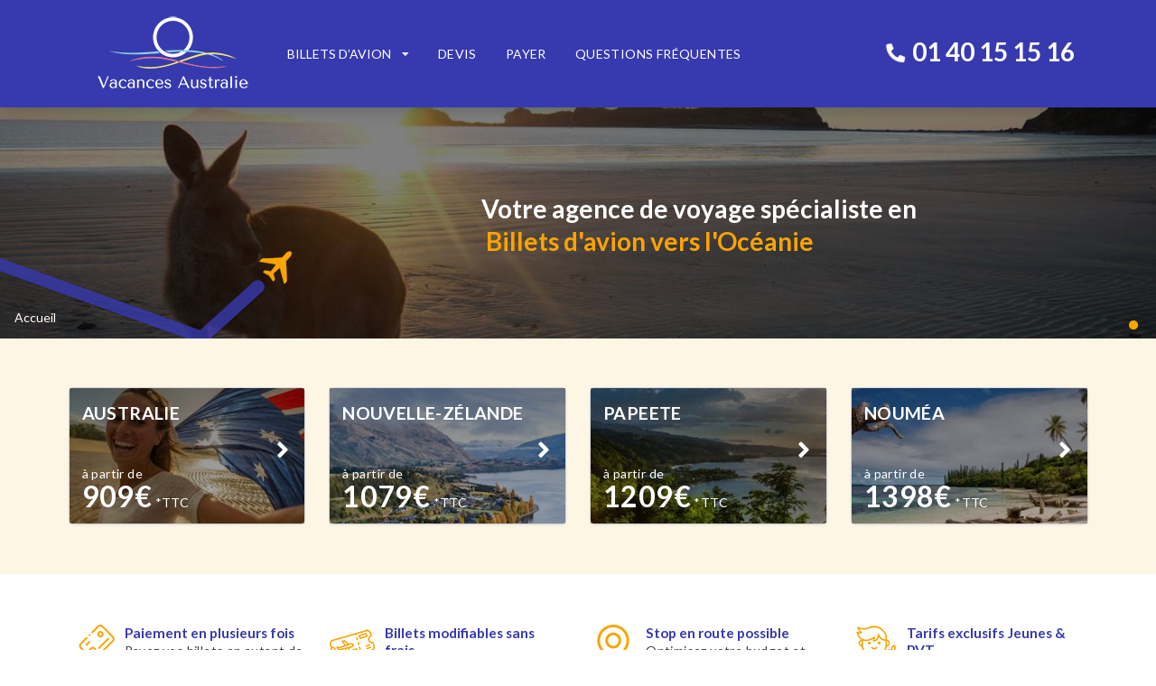

--- FILE ---
content_type: application/javascript; charset=UTF-8
request_url: https://www.vacancesaustralie.com/component---src-templates-index-jsx-51f39b69ea58f283beea.js
body_size: 1740
content:
"use strict";(self.webpackChunkocvs=self.webpackChunkocvs||[]).push([[718],{48623:function(e,t,l){var n=l(96540),a=l(27089),r=l(96148),i=l(26368),s=l(53020);t.A=function(){const e=(0,i.A)("NOS_AVANTAGES");return n.createElement("div",{className:"advantage"},n.createElement(a.A,null,n.createElement(r.A,null,n.createElement(r.A.Row,null,e.map((e=>n.createElement(r.A.Column,{key:e.node.id,mobile:16,tablet:8,computer:4,className:"advantageCard"},n.createElement(s.A,{data:e.node}))))))))}},37389:function(e,t,l){l.r(t),l.d(t,{default:function(){return C}});var n=l(96540),a=l(752),r=l(60065),i=l(68740),s=l(23332),c=l(17332),o=l(10159),u=l(55123),m=l(48623),d=l(35907),E=l(33453),p=l(11480),f=l(91831);var g=function(e){let{homeSlides:t,defaultVignettes:l}=e;const{0:a,1:r}=(0,n.useState)(l),{0:i,1:s}=(0,n.useState)(0);(0,n.useEffect)((()=>{(async()=>{const e=t.edges.map((async e=>{const t=[],l=[];e.node._rawVignetteRef.map((e=>(t.push({node:e}),l.push({from:"PAR",to:e.iata,type:e._type}),!0)));const{newVignettes:n}=await(0,p.e)("prixAppel",l,t);return n})),l=await Promise.all(e);r(l)})()}),[]);const c=t.edges.map(((e,t)=>n.createElement("div",{key:e.node.id},n.createElement(E.A,{photo:e.node._rawMainImage,title1:e.node.title,title2:e.node.title2,vignettes:a[t]}))));return n.createElement("div",{className:"homeSlider"},n.createElement("div",{className:"customSlider"},n.createElement("div",null,n.createElement("div",{style:{transition:"1s",left:"0"}},(0,f.Fr)()?null:c[i]),n.createElement("div",{className:"sliderPagination"},((e,t,l)=>Array.from({length:e},((e,a)=>n.createElement("span",{key:a,role:"button",tabIndex:0,onClick:()=>l(a),onKeyDown:()=>l(a)},n.createElement(d.A,{name:"circle",size:"small",style:a===t?{color:"#f9a401"}:{color:"#fff"}})))))(t.edges.length,i,s)))))},A=l(27089),v=l(96148),h=l(83794),y=l(26641),b=l(55268),V=l(34373),w=l(62681);var N=function(e){let{homeSlides:t,defaultVignettes:l,isMobile:a}=e;const{0:r,1:i}=(0,n.useState)(l),{0:s,1:c}=(0,n.useState)(0),{node:o}=t.edges[0];return(0,n.useEffect)((()=>{(async()=>{const e=t.edges.map((async e=>{const t=[],l=[];e.node._rawVignetteRef.map((e=>(t.push({node:e}),l.push({from:"PAR",to:e.iata,type:e._type}),!0)));const{newVignettes:n}=await(0,p.e)("prixAppel",l,t);return n})),l=await Promise.all(e);i(l)})()}),[]),n.createElement("div",{className:"countriesVignettes"},n.createElement(A.A,null,n.createElement(v.A,null,a?n.createElement("h1",null,o.title,n.createElement("span",null,o.title2)):null),n.createElement(v.A,null,n.createElement(v.A.Row,null,o._rawVignetteRef.map((e=>{var t;const l=null===(t=r[0])||void 0===t?void 0:t.find((t=>t.iata===e.iata)),a=null==l?void 0:l.price,i=e.slug.current,s=(0,V.A)(e.mainImage).quality(60).width(300).height(300).url();return n.createElement(v.A.Column,{mobile:16,tablet:8,computer:4,className:"countriesVignettesCard"},n.createElement(b.Link,{to:(0,w.urlHelper)("country",i)},n.createElement(h.A,{fluid:!0,style:{backgroundImage:`url(${s})`}},n.createElement(y.A,null,n.createElement("div",null,n.createElement("p",{className:"countryTitle"},e.title),n.createElement("p",{className:"price"},"à partir de",n.createElement("br",null),n.createElement("span",null,a,"€")," ","*TTC")),n.createElement("div",{className:"arrow"},n.createElement(d.A,{name:"angle right",size:"big"}))))))}))))))};var S=function(e){let{homeSlides:t,defaultVignettes:l}=e;return n.createElement(n.Fragment,null,n.createElement(g,{homeSlides:t,defaultVignettes:l}),n.createElement(N,{homeSlides:t,defaultVignettes:l,isMobile:(0,f.Fr)()}),n.createElement(m.A,null),n.createElement(r.A,null),n.createElement(i.A,null),n.createElement(s.A,null),n.createElement(c.A,null),n.createElement(o.A,null),n.createElement(u.A,null))};var C=function(e){let{pageContext:t}=e;return n.createElement(a.A,{title:"Vacances Australie, le spécialiste du billet d’avion pas cher pour l’Australie, la Nouvelle-Zélande, la Polynésie Française et la Nouvelle Calédonie",description:"Les meilleurs offres de billets d’avion pour l’Océanie : australie, nouvelle-zélande, Polynésie Française et Nouvelle Calédonie. Paiement en plusieurs fois, excédents de bagages, Billets open ou modifiables, stop-over et escales sur mesure, billets jeunes en étude ou WHV et PVT."},n.createElement(S,{homeSlides:t.allSanityCover,defaultVignettes:t.defaultVignette}))}}}]);
//# sourceMappingURL=component---src-templates-index-jsx-51f39b69ea58f283beea.js.map

--- FILE ---
content_type: application/javascript; charset=UTF-8
request_url: https://www.vacancesaustralie.com/a0bcf045acecefc26b601aac17968907fd9dea2a-253ff79c488e99671310.js
body_size: 33032
content:
/*! For license information please see a0bcf045acecefc26b601aac17968907fd9dea2a-253ff79c488e99671310.js.LICENSE.txt */
(self.webpackChunkocvs=self.webpackChunkocvs||[]).push([[815],{14089:function(t,e,r){"use strict";function n(t,e){return function(t){if(Array.isArray(t))return t}(t)||function(t,e){var r=null==t?null:"undefined"!=typeof Symbol&&t[Symbol.iterator]||t["@@iterator"];if(null==r)return;var n,o,i=[],s=!0,a=!1;try{for(r=r.call(t);!(s=(n=r.next()).done)&&(i.push(n.value),!e||i.length!==e);s=!0);}catch(c){a=!0,o=c}finally{try{s||null==r.return||r.return()}finally{if(a)throw o}}return i}(t,e)||function(t,e){if(!t)return;if("string"==typeof t)return o(t,e);var r=Object.prototype.toString.call(t).slice(8,-1);"Object"===r&&t.constructor&&(r=t.constructor.name);if("Map"===r||"Set"===r)return Array.from(t);if("Arguments"===r||/^(?:Ui|I)nt(?:8|16|32)(?:Clamped)?Array$/.test(r))return o(t,e)}(t,e)||function(){throw new TypeError("Invalid attempt to destructure non-iterable instance.\nIn order to be iterable, non-array objects must have a [Symbol.iterator]() method.")}()}function o(t,e){(null==e||e>t.length)&&(e=t.length);for(var r=0,n=new Array(e);r<e;r++)n[r]=t[r];return n}var i=r(18828),s=r(59389),a=s.map,c=s.filter,u=r(49595),l=r(61598);function f(t){this.client=t}i(f.prototype,{upload:function(t,e){var r=arguments.length>2&&void 0!==arguments[2]?arguments[2]:{};l.validateAssetType(t);var n=r.extract||void 0;n&&!n.length&&(n=["none"]);var o=l.hasDataset(this.client.clientConfig),s="image"===t?"images":"files",u=function(t,e){return"undefined"!=typeof window&&e instanceof window.File?i({filename:!1===t.preserveFilename?void 0:e.name,contentType:e.type},t):t}(r,e),f=u.tag,p=u.label,h=u.title,d=u.description,y=u.creditLine,v=u.filename,b=u.source,g={label:p,title:h,description:d,filename:v,meta:n,creditLine:y};b&&(g.sourceId=b.id,g.sourceName=b.name,g.sourceUrl=b.url);var m=this.client._requestObservable({tag:f,method:"POST",timeout:u.timeout||0,uri:"/assets/".concat(s,"/").concat(o),headers:u.contentType?{"Content-Type":u.contentType}:{},query:g,body:e});return this.client.isPromiseAPI()?m.pipe(c((function(t){return"response"===t.type})),a((function(t){return t.body.document}))).toPromise():m},delete:function(t,e){console.warn("client.assets.delete() is deprecated, please use client.delete(<document-id>)");var r=e||"";return/^(image|file)-/.test(r)?t._id&&(r=t._id):r="".concat(t,"-").concat(r),l.hasDataset(this.client.clientConfig),this.client.delete(r)},getImageUrl:function(t,e){var r=t._ref||t;if("string"!=typeof r)throw new Error("getImageUrl() needs either an object with a _ref, or a string with an asset document ID");if(!/^image-[A-Za-z0-9_]+-\d+x\d+-[a-z]{1,5}$/.test(r))throw new Error('Unsupported asset ID "'.concat(r,'". URL generation only works for auto-generated IDs.'));var o=n(r.split("-"),4),i=o[1],s=o[2],a=o[3];l.hasDataset(this.client.clientConfig);var c=this.client.clientConfig,f=c.projectId,p=c.dataset,h=e?u(e):"";return"https://cdn.sanity.io/images/".concat(f,"/").concat(p,"/").concat(i,"-").concat(s,".").concat(a).concat(h)}}),t.exports=f},97187:function(t,e,r){"use strict";function n(t){this.client=t}r(18828)(n.prototype,{getLoginProviders:function(){return this.client.request({uri:"/auth/providers"})},logout:function(){return this.client.request({uri:"/auth/logout",method:"POST"})}}),t.exports=n},96967:function(t,e,r){"use strict";var n=r(18828),o=r(20012),i=r(61598),s=r(4632),a={apiHost:"https://api.sanity.io",apiVersion:"1",useProjectHostname:!0,isPromiseAPI:!0},c=["localhost","127.0.0.1","0.0.0.0"];e.defaultConfig=a,e.initConfig=function(t,r){var u=n({},r,t);u.apiVersion||s.printNoApiVersionSpecifiedWarning();var l=n({},a,u),f=l.useProjectHostname;if("undefined"==typeof Promise){var p=o("js-client-promise-polyfill");throw new Error("No native Promise-implementation found, polyfill needed - see ".concat(p))}if(f&&!l.projectId)throw new Error("Configuration must contain `projectId`");var h="undefined"!=typeof window&&window.location&&window.location.hostname,d=h&&function(t){return-1!==c.indexOf(t)}(window.location.hostname);h&&d&&l.token&&!0!==l.ignoreBrowserTokenWarning?s.printBrowserTokenWarning():void 0===l.useCdn&&s.printCdnWarning(),f&&i.projectId(l.projectId),l.dataset&&i.dataset(l.dataset),"requestTagPrefix"in l&&(l.requestTagPrefix=l.requestTagPrefix?i.requestTag(l.requestTagPrefix).replace(/\.+$/,""):void 0),l.apiVersion="".concat(l.apiVersion).replace(/^v/,""),l.isDefaultApi=l.apiHost===a.apiHost,l.useCdn=Boolean(l.useCdn)&&!l.withCredentials,e.validateApiVersion(l.apiVersion);var y=l.apiHost.split("://",2),v=y[0],b=y[1],g=l.isDefaultApi?"apicdn.sanity.io":b;return l.useProjectHostname?(l.url="".concat(v,"://").concat(l.projectId,".").concat(b,"/v").concat(l.apiVersion),l.cdnUrl="".concat(v,"://").concat(l.projectId,".").concat(g,"/v").concat(l.apiVersion)):(l.url="".concat(l.apiHost,"/v").concat(l.apiVersion),l.cdnUrl=l.url),l},e.validateApiVersion=function(t){if("1"!==t&&"X"!==t){var e=new Date(t);if(!(/^\d{4}-\d{2}-\d{2}$/.test(t)&&e instanceof Date&&e.getTime()>0))throw new Error("Invalid API version string, expected `1` or date in format `YYYY-MM-DD`")}}},44048:function(t,e,r){"use strict";function n(t,e,r){return e in t?Object.defineProperty(t,e,{value:r,enumerable:!0,configurable:!0,writable:!0}):t[e]=r,t}var o=r(18828),i=r(59389),s=i.map,a=i.filter,c=r(61598),u=r(78714),l=r(52269),f=r(59974),p=r(14980),h=r(86835),d=function(){var t,e,r=arguments.length>0&&void 0!==arguments[0]?arguments[0]:{};return{dryRun:r.dryRun,returnIds:!0,returnDocuments:(t=r.returnDocuments,e=!0,!1===t?void 0:void 0===t?e:t),visibility:r.visibility||"sync",autoGenerateArrayKeys:r.autoGenerateArrayKeys,skipCrossDatasetReferenceValidation:r.skipCrossDatasetReferenceValidation}},y=function(t){return"response"===t.type},v=function(t){return t.body},b=function(t){return t.toPromise()};t.exports={listen:h,getDataUrl:function(t,e){var r=this.clientConfig,n=c.hasDataset(r),o="/".concat(t,"/").concat(n),i=e?"".concat(o,"/").concat(e):o;return"/data".concat(i).replace(/\/($|\?)/,"$1")},fetch:function(t,e){var r=arguments.length>2&&void 0!==arguments[2]?arguments[2]:{},n=!1===r.filterResponse?function(t){return t}:function(t){return t.result},o=this._dataRequest("query",{query:t,params:e},r).pipe(s(n));return this.isPromiseAPI()?b(o):o},getDocument:function(t){var e=arguments.length>1&&void 0!==arguments[1]?arguments[1]:{},r={uri:this.getDataUrl("doc",t),json:!0,tag:e.tag},n=this._requestObservable(r).pipe(a(y),s((function(t){return t.body.documents&&t.body.documents[0]})));return this.isPromiseAPI()?b(n):n},getDocuments:function(t){var e=arguments.length>1&&void 0!==arguments[1]?arguments[1]:{},r={uri:this.getDataUrl("doc",t.join(",")),json:!0,tag:e.tag},n=this._requestObservable(r).pipe(a(y),s((function(e){var r,n,o=(r=e.body.documents||[],n=function(t){return t._id},r.reduce((function(t,e){return t[n(e)]=e,t}),Object.create(null)));return t.map((function(t){return o[t]||null}))})));return this.isPromiseAPI()?b(n):n},create:function(t,e){return this._create(t,"create",e)},createIfNotExists:function(t,e){return c.requireDocumentId("createIfNotExists",t),this._create(t,"createIfNotExists",e)},createOrReplace:function(t,e){return c.requireDocumentId("createOrReplace",t),this._create(t,"createOrReplace",e)},patch:function(t,e){return new p(t,e,this)},delete:function(t,e){return this.dataRequest("mutate",{mutations:[{delete:u(t)}]},e)},mutate:function(t,e){var r=t instanceof p||t instanceof f?t.serialize():t,n=Array.isArray(r)?r:[r],o=e&&e.transactionId;return this.dataRequest("mutate",{mutations:n,transactionId:o},e)},transaction:function(t){return new f(t,this)},dataRequest:function(t,e){var r=arguments.length>2&&void 0!==arguments[2]?arguments[2]:{},n=this._dataRequest(t,e,r);return this.isPromiseAPI()?b(n):n},_dataRequest:function(t,e){var r=arguments.length>2&&void 0!==arguments[2]?arguments[2]:{},o="mutate"===t,i="query"===t,c=!o&&l(e),u=!o&&c.length<11264,f=u?c:"",p=r.returnFirst,h=r.timeout,b=r.token,g=r.tag,m=r.headers,w={method:u?"GET":"POST",uri:this.getDataUrl(t,f),json:!0,body:u?void 0:e,query:o&&d(r),timeout:h,headers:m,token:b,tag:g,canUseCdn:i};return this._requestObservable(w).pipe(a(y),s(v),s((function(t){if(!o)return t;var e=t.results||[];if(r.returnDocuments)return p?e[0]&&e[0].document:e.map((function(t){return t.document}));var i=p?"documentId":"documentIds",s=p?e[0]&&e[0].id:e.map((function(t){return t.id}));return n({transactionId:t.transactionId,results:e},i,s)})))},_create:function(t,e){var r=arguments.length>2&&void 0!==arguments[2]?arguments[2]:{},i=n({},e,t),s=o({returnFirst:!0,returnDocuments:!0},r);return this.dataRequest("mutate",{mutations:[i]},s)}}},52269:function(t){"use strict";var e=["tag"];function r(t,e){if(null==t)return{};var r,n,o=function(t,e){if(null==t)return{};var r,n,o={},i=Object.keys(t);for(n=0;n<i.length;n++)r=i[n],e.indexOf(r)>=0||(o[r]=t[r]);return o}(t,e);if(Object.getOwnPropertySymbols){var i=Object.getOwnPropertySymbols(t);for(n=0;n<i.length;n++)r=i[n],e.indexOf(r)>=0||Object.prototype.propertyIsEnumerable.call(t,r)&&(o[r]=t[r])}return o}var n=encodeURIComponent;t.exports=function(t){var o=t.query,i=t.params,s=void 0===i?{}:i,a=t.options,c=void 0===a?{}:a,u=c.tag,l=r(c,e),f="query=".concat(n(o)),p=u?"?tag=".concat(n(u),"&").concat(f):"?".concat(f),h=Object.keys(s).reduce((function(t,e){return"".concat(t,"&").concat(n("$".concat(e)),"=").concat(n(JSON.stringify(s[e])))}),p);return Object.keys(l).reduce((function(t,e){return c[e]?"".concat(t,"&").concat(n(e),"=").concat(n(c[e])):t}),h)}},86835:function(t,e,r){"use strict";function n(t,e){var r=Object.keys(t);if(Object.getOwnPropertySymbols){var n=Object.getOwnPropertySymbols(t);e&&(n=n.filter((function(e){return Object.getOwnPropertyDescriptor(t,e).enumerable}))),r.push.apply(r,n)}return r}function o(t){for(var e=1;e<arguments.length;e++){var r=null!=arguments[e]?arguments[e]:{};e%2?n(Object(r),!0).forEach((function(e){i(t,e,r[e])})):Object.getOwnPropertyDescriptors?Object.defineProperties(t,Object.getOwnPropertyDescriptors(r)):n(Object(r)).forEach((function(e){Object.defineProperty(t,e,Object.getOwnPropertyDescriptor(r,e))}))}return t}function i(t,e,r){return e in t?Object.defineProperty(t,e,{value:r,enumerable:!0,configurable:!0,writable:!0}):t[e]=r,t}var s=r(18828),a=r(59389).Observable,c=r(7058),u=r(25677),l=r(11666),f=r(52269),p=c,h=["includePreviousRevision","includeResult","visibility","effectFormat","tag"],d={includeResult:!0};function y(t){try{var e=t.data&&JSON.parse(t.data)||{};return s({type:t.type},e)}catch(r){return r}}t.exports=function(t,e){var r=arguments.length>2&&void 0!==arguments[2]?arguments[2]:{},n=this.clientConfig,i=n.url,s=n.token,c=n.withCredentials,v=n.requestTagPrefix,b=r.tag&&v?[v,r.tag].join("."):r.tag,g=o(o({},l(r,d)),{},{tag:b}),m=u(g,h),w=f({query:t,params:e,options:m,tag:b}),A="".concat(i).concat(this.getDataUrl("listen",w));if(A.length>14800)return new a((function(t){return t.error(new Error("Query too large for listener"))}));var E=g.events?g.events:["mutation"],O=-1!==E.indexOf("reconnect"),x={};return(s||c)&&(x.withCredentials=!0),s&&(x.headers={Authorization:"Bearer ".concat(s)}),new a((function(t){var e,r=u(),n=!1;function o(){n||(O&&t.next({type:"reconnect"}),n||r.readyState===p.CLOSED&&(c(),clearTimeout(e),e=setTimeout(l,100)))}function i(e){t.error(function(t){if(t instanceof Error)return t;var e=y(t);return e instanceof Error?e:new Error(function(t){if(!t.error)return t.message||"Unknown listener error";if(t.error.description)return t.error.description;return"string"==typeof t.error?t.error:JSON.stringify(t.error,null,2)}(e))}(e))}function s(e){var r=y(e);return r instanceof Error?t.error(r):t.next(r)}function a(e){n=!0,c(),t.complete()}function c(){r.removeEventListener("error",o,!1),r.removeEventListener("channelError",i,!1),r.removeEventListener("disconnect",a,!1),E.forEach((function(t){return r.removeEventListener(t,s,!1)})),r.close()}function u(){var t=new p(A,x);return t.addEventListener("error",o,!1),t.addEventListener("channelError",i,!1),t.addEventListener("disconnect",a,!1),E.forEach((function(e){return t.addEventListener(e,s,!1)})),t}function l(){r=u()}return function(){n=!0,c()}}))}},14980:function(t,e,r){"use strict";function n(t,e,r){return e in t?Object.defineProperty(t,e,{value:r,enumerable:!0,configurable:!0,writable:!0}):t[e]=r,t}var o=r(18828),i=r(78714),s=r(61598),a=s.validateObject,c=s.validateInsert;function u(t){var e=arguments.length>1&&void 0!==arguments[1]?arguments[1]:{},r=arguments.length>2&&void 0!==arguments[2]?arguments[2]:null;this.selection=t,this.operations=o({},e),this.client=r}o(u.prototype,{clone:function(){return new u(this.selection,o({},this.operations),this.client)},set:function(t){return this._assign("set",t)},diffMatchPatch:function(t){return a("diffMatchPatch",t),this._assign("diffMatchPatch",t)},unset:function(t){if(!Array.isArray(t))throw new Error("unset(attrs) takes an array of attributes to unset, non-array given");return this.operations=o({},this.operations,{unset:t}),this},setIfMissing:function(t){return this._assign("setIfMissing",t)},replace:function(t){return a("replace",t),this._set("set",{$:t})},inc:function(t){return this._assign("inc",t)},dec:function(t){return this._assign("dec",t)},insert:function(t,e,r){var o;return c(t,e,r),this._assign("insert",(n(o={},t,e),n(o,"items",r),o))},append:function(t,e){return this.insert("after","".concat(t,"[-1]"),e)},prepend:function(t,e){return this.insert("before","".concat(t,"[0]"),e)},splice:function(t,e,r,n){var o=e<0?e-1:e,i=void 0===r||-1===r?-1:Math.max(0,e+r),s=o<0&&i>=0?"":i,a="".concat(t,"[").concat(o,":").concat(s,"]");return this.insert("replace",a,n||[])},ifRevisionId:function(t){return this.operations.ifRevisionID=t,this},serialize:function(){return o(i(this.selection),this.operations)},toJSON:function(){return this.serialize()},commit:function(){var t=arguments.length>0&&void 0!==arguments[0]?arguments[0]:{};if(!this.client)throw new Error("No `client` passed to patch, either provide one or pass the patch to a clients `mutate()` method");var e="string"==typeof this.selection,r=o({returnFirst:e,returnDocuments:!0},t);return this.client.mutate({patch:this.serialize()},r)},reset:function(){return this.operations={},this},_set:function(t,e){return this._assign(t,e,!1)},_assign:function(t,e){var r=!(arguments.length>2&&void 0!==arguments[2])||arguments[2];return a(t,e),this.operations=o({},this.operations,n({},t,o({},r&&this.operations[t]||{},e))),this}}),t.exports=u},59974:function(t,e,r){"use strict";function n(t,e,r){return e in t?Object.defineProperty(t,e,{value:r,enumerable:!0,configurable:!0,writable:!0}):t[e]=r,t}var o=r(18828),i=r(61598),s=r(14980),a={returnDocuments:!1};function c(){var t=arguments.length>0&&void 0!==arguments[0]?arguments[0]:[],e=arguments.length>1?arguments[1]:void 0,r=arguments.length>2?arguments[2]:void 0;this.trxId=r,this.operations=t,this.client=e}o(c.prototype,{clone:function(){return new c(this.operations.slice(0),this.client,this.trxId)},create:function(t){return i.validateObject("create",t),this._add({create:t})},createIfNotExists:function(t){var e="createIfNotExists";return i.validateObject(e,t),i.requireDocumentId(e,t),this._add(n({},e,t))},createOrReplace:function(t){var e="createOrReplace";return i.validateObject(e,t),i.requireDocumentId(e,t),this._add(n({},e,t))},delete:function(t){return i.validateDocumentId("delete",t),this._add({delete:{id:t}})},patch:function(t,e){var r="function"==typeof e;if(t instanceof s)return this._add({patch:t.serialize()});if(r){var n=e(new s(t,{},this.client));if(!(n instanceof s))throw new Error("function passed to `patch()` must return the patch");return this._add({patch:n.serialize()})}return this._add({patch:o({id:t},e)})},transactionId:function(t){return t?(this.trxId=t,this):this.trxId},serialize:function(){return this.operations.slice()},toJSON:function(){return this.serialize()},commit:function(t){if(!this.client)throw new Error("No `client` passed to transaction, either provide one or pass the transaction to a clients `mutate()` method");return this.client.mutate(this.serialize(),o({transactionId:this.trxId},a,t||{}))},reset:function(){return this.operations=[],this},_add:function(t){return this.operations.push(t),this}}),t.exports=c},59277:function(t,e,r){"use strict";var n=r(18828),o=r(61598);function i(t){this.request=t.request.bind(t)}n(i.prototype,{create:function(t,e){return this._modify("PUT",t,e)},edit:function(t,e){return this._modify("PATCH",t,e)},delete:function(t){return this._modify("DELETE",t)},list:function(){return this.request({uri:"/datasets"})},_modify:function(t,e,r){return o.dataset(e),this.request({method:t,uri:"/datasets/".concat(e),body:r})}}),t.exports=i},20012:function(t){"use strict";t.exports=function(t){return"https://docs.sanity.io/help/"+t}},70170:function(t){"use strict";t.exports=[]},76255:function(t,e,r){"use strict";var n=r(62712),o=r(18828);function i(t){var e=a(t);i.super.call(this,e.message),o(this,e)}function s(t){var e=a(t);s.super.call(this,e.message),o(this,e)}function a(t){var e=t.body,r={response:t,statusCode:t.statusCode,responseBody:c(e,t)};return e.error&&e.message?(r.message="".concat(e.error," - ").concat(e.message),r):e.error&&e.error.description?(r.message=e.error.description,r.details=e.error,r):(r.message=e.error||e.message||function(t){var e=t.statusMessage?" ".concat(t.statusMessage):"";return"".concat(t.method,"-request to ").concat(t.url," resulted in HTTP ").concat(t.statusCode).concat(e)}(t),r)}function c(t,e){return-1!==(e.headers["content-type"]||"").toLowerCase().indexOf("application/json")?JSON.stringify(t,null,2):t}n(i),n(s),e.ClientError=i,e.ServerError=s},49595:function(t){"use strict";t.exports=function(t){var e=[];for(var r in t)t.hasOwnProperty(r)&&e.push("".concat(encodeURIComponent(r),"=").concat(encodeURIComponent(t[r])));return e.length>0?"?".concat(e.join("&")):""}},70291:function(t,e,r){"use strict";var n=r(46191),o=r(18828),i=r(25563),s=r(13447),a=r(89331),c=r(77806),u=r(59389).Observable,l=r(76255),f=l.ClientError,p=l.ServerError,h={onResponse:function(t){if(t.statusCode>=500)throw new p(t);if(t.statusCode>=400)throw new f(t);return t}},d={onResponse:function(t){var e=t.headers["x-sanity-warning"];return(Array.isArray(e)?e:[e]).filter(Boolean).forEach((function(t){return console.warn(t)})),t}},y=n(r(70170).concat([d,s(),a(),c(),h,i({implementation:u})]));function v(t){return(arguments.length>1&&void 0!==arguments[1]?arguments[1]:y)(o({maxRedirects:0},t))}v.defaultRequester=y,v.ClientError=f,v.ServerError=p,t.exports=v},74973:function(t,e,r){"use strict";var n=r(18828);t.exports=function(t){var e=arguments.length>1&&void 0!==arguments[1]?arguments[1]:{},r={},o=e.token||t.token;o&&(r.Authorization="Bearer ".concat(o)),e.useGlobalApi||t.useProjectHostname||!t.projectId||(r["X-Sanity-Project-ID"]=t.projectId);var i=Boolean(void 0===e.withCredentials?t.token||t.withCredentials:e.withCredentials),s=void 0===e.timeout?t.timeout:e.timeout;return n({},e,{headers:n({},r,e.headers||{}),timeout:void 0===s?3e5:s,proxy:e.proxy||t.proxy,json:!0,withCredentials:i})}},65075:function(t,e,r){"use strict";function n(t){this.client=t}r(18828)(n.prototype,{list:function(){return this.client.request({uri:"/projects"})},getById:function(t){return this.client.request({uri:"/projects/".concat(t)})}}),t.exports=n},84428:function(t,e,r){"use strict";function n(t,e){var r=Object.keys(t);if(Object.getOwnPropertySymbols){var n=Object.getOwnPropertySymbols(t);e&&(n=n.filter((function(e){return Object.getOwnPropertyDescriptor(t,e).enumerable}))),r.push.apply(r,n)}return r}function o(t){for(var e=1;e<arguments.length;e++){var r=null!=arguments[e]?arguments[e]:{};e%2?n(Object(r),!0).forEach((function(e){i(t,e,r[e])})):Object.getOwnPropertyDescriptors?Object.defineProperties(t,Object.getOwnPropertyDescriptors(r)):n(Object(r)).forEach((function(e){Object.defineProperty(t,e,Object.getOwnPropertyDescriptor(r,e))}))}return t}function i(t,e,r){return e in t?Object.defineProperty(t,e,{value:r,enumerable:!0,configurable:!0,writable:!0}):t[e]=r,t}var s=r(18828),a=r(59389),c=a.Observable,u=a.map,l=a.filter,f=r(14980),p=r(59974),h=r(44048),d=r(59277),y=r(65075),v=r(14089),b=r(29805),g=r(97187),m=r(70291),w=r(74973),A=r(96967),E=A.defaultConfig,O=A.initConfig,x=r(61598);function C(){var t=arguments.length>0&&void 0!==arguments[0]?arguments[0]:E;if(!(this instanceof C))return new C(t);if(this.config(t),this.assets=new v(this),this.datasets=new d(this),this.projects=new y(this),this.users=new b(this),this.auth=new g(this),this.clientConfig.isPromiseAPI){var e=s({},this.clientConfig,{isPromiseAPI:!1});this.observable=new C(e)}}s(C.prototype,h),s(C.prototype,{clone:function(){return new C(this.config())},config:function(t){if(void 0===t)return s({},this.clientConfig);if(this.clientConfig&&!1===this.clientConfig.allowReconfigure)throw new Error("Existing client instance cannot be reconfigured - use `withConfig(newConfig)` to return a new client");if(this.observable){var e=s({},t,{isPromiseAPI:!1});this.observable.config(e)}return this.clientConfig=O(t,this.clientConfig||{}),this},withConfig:function(t){return new C(o(o({},this.config()),t))},getUrl:function(t){var e=arguments.length>1&&void 0!==arguments[1]&&arguments[1]?this.clientConfig.cdnUrl:this.clientConfig.url;return"".concat(e,"/").concat(t.replace(/^\//,""))},isPromiseAPI:function(){return this.clientConfig.isPromiseAPI},_requestObservable:function(t){var e=this,r=t.url||t.uri,n=void 0===t.canUseCdn?["GET","HEAD"].indexOf(t.method||"GET")>=0&&0===r.indexOf("/data/"):t.canUseCdn,i=this.clientConfig.useCdn&&n,a=t.tag&&this.clientConfig.requestTagPrefix?[this.clientConfig.requestTagPrefix,t.tag].join("."):t.tag||this.clientConfig.requestTagPrefix;a&&(t.query=o({tag:x.requestTag(a)},t.query));var u=w(this.clientConfig,s({},t,{url:this.getUrl(r,i)}));return new c((function(t){return m(u,e.clientConfig.requester).subscribe(t)}))},request:function(t){var e=this._requestObservable(t).pipe(l((function(t){return"response"===t.type})),u((function(t){return t.body})));return this.isPromiseAPI()?function(t){return t.toPromise()}(e):e}}),C.Patch=f,C.Transaction=p,C.ClientError=m.ClientError,C.ServerError=m.ServerError,C.requester=m.defaultRequester,t.exports=C},29805:function(t,e,r){"use strict";function n(t){this.client=t}r(18828)(n.prototype,{getById:function(t){return this.client.request({uri:"/users/".concat(t)})}}),t.exports=n},11666:function(t){"use strict";t.exports=function(t,e){return Object.keys(e).concat(Object.keys(t)).reduce((function(r,n){return r[n]=void 0===t[n]?e[n]:t[n],r}),{})}},78714:function(t){"use strict";t.exports=function(t){if("string"==typeof t||Array.isArray(t))return{id:t};if(t&&t.query)return"params"in t?{query:t.query,params:t.params}:{query:t.query};var e=["* Document ID (<docId>)","* Array of document IDs","* Object containing `query`"].join("\n");throw new Error("Unknown selection - must be one of:\n\n".concat(e))}},59389:function(t,e,r){"use strict";var n=r(52515).Observable,o=r(12670).filter,i=r(76808).map;t.exports={Observable:n,filter:o,map:i}},28157:function(t){"use strict";t.exports=function(t){var e,r=!1;return function(){return r||(e=t.apply(void 0,arguments),r=!0),e}}},25677:function(t){"use strict";t.exports=function(t,e){return e.reduce((function(e,r){return void 0===t[r]||(e[r]=t[r]),e}),{})}},61598:function(t,e){"use strict";function r(t){return r="function"==typeof Symbol&&"symbol"==typeof Symbol.iterator?function(t){return typeof t}:function(t){return t&&"function"==typeof Symbol&&t.constructor===Symbol&&t!==Symbol.prototype?"symbol":typeof t},r(t)}var n=["image","file"],o=["before","after","replace"];e.dataset=function(t){if(!/^(~[a-z0-9]{1}[-\w]{0,63}|[a-z0-9]{1}[-\w]{0,63})$/.test(t))throw new Error("Datasets can only contain lowercase characters, numbers, underscores and dashes, and start with tilde, and be maximum 64 characters")},e.projectId=function(t){if(!/^[-a-z0-9]+$/i.test(t))throw new Error("`projectId` can only contain only a-z, 0-9 and dashes")},e.validateAssetType=function(t){if(-1===n.indexOf(t))throw new Error("Invalid asset type: ".concat(t,". Must be one of ").concat(n.join(", ")))},e.validateObject=function(t,e){if(null===e||"object"!==r(e)||Array.isArray(e))throw new Error("".concat(t,"() takes an object of properties"))},e.requireDocumentId=function(t,r){if(!r._id)throw new Error("".concat(t,'() requires that the document contains an ID ("_id" property)'));e.validateDocumentId(t,r._id)},e.validateDocumentId=function(t,e){if("string"!=typeof e||!/^[a-z0-9_.-]+$/i.test(e))throw new Error("".concat(t,'(): "').concat(e,'" is not a valid document ID'))},e.validateInsert=function(t,e,r){var n="insert(at, selector, items)";if(-1===o.indexOf(t)){var i=o.map((function(t){return'"'.concat(t,'"')})).join(", ");throw new Error("".concat(n,' takes an "at"-argument which is one of: ').concat(i))}if("string"!=typeof e)throw new Error("".concat(n,' takes a "selector"-argument which must be a string'));if(!Array.isArray(r))throw new Error("".concat(n,' takes an "items"-argument which must be an array'))},e.hasDataset=function(t){if(!t.dataset)throw new Error("`dataset` must be provided to perform queries");return t.dataset||""},e.requestTag=function(t){if("string"!=typeof t||!/^[a-z0-9._-]{1,75}$/i.test(t))throw new Error("Tag can only contain alphanumeric characters, underscores, dashes and dots, and be between one and 75 characters long.");return t}},4632:function(t,e,r){"use strict";var n=r(20012),o=r(28157),i=function(t){return o((function(){for(var e,r=arguments.length,n=new Array(r),o=0;o<r;o++)n[o]=arguments[o];return(e=console).warn.apply(e,[t.join(" ")].concat(n))}))};e.printCdnWarning=i(["You are not using the Sanity CDN. That means your data is always fresh, but the CDN is faster and","cheaper. Think about it! For more info, see ".concat(n("js-client-cdn-configuration"),"."),"To hide this warning, please set the `useCdn` option to either `true` or `false` when creating","the client."]),e.printBrowserTokenWarning=i(["You have configured Sanity client to use a token in the browser. This may cause unintentional security issues.","See ".concat(n("js-client-browser-token")," for more information and how to hide this warning.")]),e.printNoApiVersionSpecifiedWarning=i(["Using the Sanity client without specifying an API version is deprecated.","See ".concat(n("js-client-api-version"))])},63285:function(t){t.exports=function(){function t(){return t=Object.assign||function(t){for(var e=1;e<arguments.length;e++){var r=arguments[e];for(var n in r)Object.prototype.hasOwnProperty.call(r,n)&&(t[n]=r[n])}return t},t.apply(this,arguments)}function e(t,e){if(t){if("string"==typeof t)return r(t,e);var n=Object.prototype.toString.call(t).slice(8,-1);return"Object"===n&&t.constructor&&(n=t.constructor.name),"Map"===n||"Set"===n?Array.from(t):"Arguments"===n||/^(?:Ui|I)nt(?:8|16|32)(?:Clamped)?Array$/.test(n)?r(t,e):void 0}}function r(t,e){(null==e||e>t.length)&&(e=t.length);for(var r=0,n=new Array(e);r<e;r++)n[r]=t[r];return n}function n(t,r){var n="undefined"!=typeof Symbol&&t[Symbol.iterator]||t["@@iterator"];if(n)return(n=n.call(t)).next.bind(n);if(Array.isArray(t)||(n=e(t))||r&&t&&"number"==typeof t.length){n&&(t=n);var o=0;return function(){return o>=t.length?{done:!0}:{done:!1,value:t[o++]}}}throw new TypeError("Invalid attempt to iterate non-iterable instance.\nIn order to be iterable, non-array objects must have a [Symbol.iterator]() method.")}var o="image-Tb9Ew8CXIwaY6R1kjMvI0uRR-2000x3000-jpg";function i(t){var e=t.split("-"),r=e[1],n=e[2],i=e[3];if(!r||!n||!i)throw new Error("Malformed asset _ref '"+t+"'. Expected an id like \""+o+'".');var s=n.split("x"),a=+s[0],c=+s[1];if(!isFinite(a)||!isFinite(c))throw new Error("Malformed asset _ref '"+t+"'. Expected an id like \""+o+'".');return{id:r,width:a,height:c,format:i}}var s=function(t){return!!t&&"string"==typeof t._ref},a=function(t){return!!t&&"string"==typeof t._id},c=function(t){var e=t;return!(!e||!e.asset)&&"string"==typeof e.asset.url};function u(e){if(!e)return null;var r;if("string"==typeof e&&l(e))r={asset:{_ref:f(e)}};else if("string"==typeof e)r={asset:{_ref:e}};else if(s(e))r={asset:e};else if(a(e))r={asset:{_ref:e._id||""}};else if(c(e))r={asset:{_ref:f(e.asset.url)}};else{if("object"!=typeof e.asset)return null;r=t({},e)}var n=e;return n.crop&&(r.crop=n.crop),n.hotspot&&(r.hotspot=n.hotspot),p(r)}function l(t){return/^https?:\/\//.test(""+t)}function f(t){return("image-"+t.split("/").slice(-1)[0]).replace(/\.([a-z]+)$/,"-$1")}function p(e){if(e.crop&&e.hotspot)return e;var r=t({},e);return r.crop||(r.crop={left:0,top:0,bottom:0,right:0}),r.hotspot||(r.hotspot={x:.5,y:.5,height:1,width:1}),r}var h=[["width","w"],["height","h"],["format","fm"],["download","dl"],["blur","blur"],["sharpen","sharp"],["invert","invert"],["orientation","or"],["minHeight","min-h"],["maxHeight","max-h"],["minWidth","min-w"],["maxWidth","max-w"],["quality","q"],["fit","fit"],["crop","crop"],["saturation","sat"],["auto","auto"],["dpr","dpr"],["pad","pad"]];function d(e){var r=t({},e||{}),n=r.source;delete r.source;var o=u(n);if(!o)throw new Error("Unable to resolve image URL from source ("+JSON.stringify(n)+")");var s=i(o.asset._ref||o.asset._id||""),a=Math.round(o.crop.left*s.width),c=Math.round(o.crop.top*s.height),l={left:a,top:c,width:Math.round(s.width-o.crop.right*s.width-a),height:Math.round(s.height-o.crop.bottom*s.height-c)},f=o.hotspot.height*s.height/2,p=o.hotspot.width*s.width/2,h=o.hotspot.x*s.width,d=o.hotspot.y*s.height,b={left:h-p,top:d-f,right:h+p,bottom:d+f};return r.rect||r.focalPoint||r.ignoreImageParams||r.crop||(r=t({},r,v({crop:l,hotspot:b},r))),y(t({},r,{asset:s}))}function y(t){var e=(t.baseUrl||"https://cdn.sanity.io").replace(/\/+$/,""),r=t.asset.id+"-"+t.asset.width+"x"+t.asset.height+"."+t.asset.format,n=e+"/images/"+t.projectId+"/"+t.dataset+"/"+r,o=[];if(t.rect){var i=t.rect,s=i.left,a=i.top,c=i.width,u=i.height;(0!==s||0!==a||u!==t.asset.height||c!==t.asset.width)&&o.push("rect="+s+","+a+","+c+","+u)}t.bg&&o.push("bg="+t.bg),t.focalPoint&&(o.push("fp-x="+t.focalPoint.x),o.push("fp-y="+t.focalPoint.y));var l=[t.flipHorizontal&&"h",t.flipVertical&&"v"].filter(Boolean).join("");return l&&o.push("flip="+l),h.forEach((function(e){var r=e[0],n=e[1];void 0!==t[r]?o.push(n+"="+encodeURIComponent(t[r])):void 0!==t[n]&&o.push(n+"="+encodeURIComponent(t[n]))})),0===o.length?n:n+"?"+o.join("&")}function v(t,e){var r,n=e.width,o=e.height;if(!n||!o)return{width:n,height:o,rect:t.crop};var i=t.crop,s=t.hotspot,a=n/o;if(i.width/i.height>a){var c=Math.round(i.height),u=Math.round(c*a),l=Math.max(0,Math.round(i.top)),f=Math.round((s.right-s.left)/2+s.left),p=Math.max(0,Math.round(f-u/2));p<i.left?p=i.left:p+u>i.left+i.width&&(p=i.left+i.width-u),r={left:p,top:l,width:u,height:c}}else{var h=i.width,d=Math.round(h/a),y=Math.max(0,Math.round(i.left)),v=Math.round((s.bottom-s.top)/2+s.top),b=Math.max(0,Math.round(v-d/2));b<i.top?b=i.top:b+d>i.top+i.height&&(b=i.top+i.height-d),r={left:y,top:b,width:h,height:d}}return{width:n,height:o,rect:r}}var b=["clip","crop","fill","fillmax","max","scale","min"],g=["top","bottom","left","right","center","focalpoint","entropy"],m=["format"];function w(t){return!(!t||!("config"in t))&&"function"==typeof t.config}function A(t){return!(!t||!("clientConfig"in t))&&"object"==typeof t.clientConfig}function E(t){for(var e,r=n(h);!(e=r()).done;){var o=e.value,i=o[0],s=o[1];if(t===i||t===s)return i}return t}function O(t){if(w(t)){var e=t.config(),r=e.apiHost,n=e.projectId,o=e.dataset;return new x(null,{baseUrl:(r||"https://api.sanity.io").replace(/^https:\/\/api\./,"https://cdn."),projectId:n,dataset:o})}var i=t;if(A(i)){var s=i.clientConfig,a=s.apiHost,c=s.projectId,u=s.dataset;return new x(null,{baseUrl:(a||"https://api.sanity.io").replace(/^https:\/\/api\./,"https://cdn."),projectId:c,dataset:u})}return new x(null,t)}var x=function(){function e(e,r){this.options=void 0,this.options=e?t({},e.options||{},r||{}):t({},r||{})}var r=e.prototype;return r.withOptions=function(r){var n=r.baseUrl||this.options.baseUrl,o={baseUrl:n};for(var i in r)r.hasOwnProperty(i)&&(o[E(i)]=r[i]);return new e(this,t({baseUrl:n},o))},r.image=function(t){return this.withOptions({source:t})},r.dataset=function(t){return this.withOptions({dataset:t})},r.projectId=function(t){return this.withOptions({projectId:t})},r.bg=function(t){return this.withOptions({bg:t})},r.dpr=function(t){return this.withOptions(t&&1!==t?{dpr:t}:{})},r.width=function(t){return this.withOptions({width:t})},r.height=function(t){return this.withOptions({height:t})},r.focalPoint=function(t,e){return this.withOptions({focalPoint:{x:t,y:e}})},r.maxWidth=function(t){return this.withOptions({maxWidth:t})},r.minWidth=function(t){return this.withOptions({minWidth:t})},r.maxHeight=function(t){return this.withOptions({maxHeight:t})},r.minHeight=function(t){return this.withOptions({minHeight:t})},r.size=function(t,e){return this.withOptions({width:t,height:e})},r.blur=function(t){return this.withOptions({blur:t})},r.sharpen=function(t){return this.withOptions({sharpen:t})},r.rect=function(t,e,r,n){return this.withOptions({rect:{left:t,top:e,width:r,height:n}})},r.format=function(t){return this.withOptions({format:t})},r.invert=function(t){return this.withOptions({invert:t})},r.orientation=function(t){return this.withOptions({orientation:t})},r.quality=function(t){return this.withOptions({quality:t})},r.forceDownload=function(t){return this.withOptions({download:t})},r.flipHorizontal=function(){return this.withOptions({flipHorizontal:!0})},r.flipVertical=function(){return this.withOptions({flipVertical:!0})},r.ignoreImageParams=function(){return this.withOptions({ignoreImageParams:!0})},r.fit=function(t){if(-1===b.indexOf(t))throw new Error('Invalid fit mode "'+t+'"');return this.withOptions({fit:t})},r.crop=function(t){if(-1===g.indexOf(t))throw new Error('Invalid crop mode "'+t+'"');return this.withOptions({crop:t})},r.saturation=function(t){return this.withOptions({saturation:t})},r.auto=function(t){if(-1===m.indexOf(t))throw new Error('Invalid auto mode "'+t+'"');return this.withOptions({auto:t})},r.pad=function(t){return this.withOptions({pad:t})},r.url=function(){return d(this.options)},r.toString=function(){return this.url()},e}();return O}()},40377:function(t,e){var r,n,o;!function(i){"use strict";var s=i.setTimeout,a=i.clearTimeout,c=i.XMLHttpRequest,u=i.XDomainRequest,l=i.ActiveXObject,f=i.EventSource,p=i.document,h=i.Promise,d=i.fetch,y=i.Response,v=i.TextDecoder,b=i.TextEncoder,g=i.AbortController;if("undefined"==typeof window||void 0===p||"readyState"in p||null!=p.body||(p.readyState="loading",window.addEventListener("load",(function(t){p.readyState="complete"}),!1)),null==c&&null!=l&&(c=function(){return new l("Microsoft.XMLHTTP")}),null==Object.create&&(Object.create=function(t){function e(){}return e.prototype=t,new e}),Date.now||(Date.now=function(){return(new Date).getTime()}),null==g){var m=d;d=function(t,e){var r=e.signal;return m(t,{headers:e.headers,credentials:e.credentials,cache:e.cache}).then((function(t){var e=t.body.getReader();return r._reader=e,r._aborted&&r._reader.cancel(),{status:t.status,statusText:t.statusText,headers:t.headers,body:{getReader:function(){return e}}}}))},g=function(){this.signal={_reader:null,_aborted:!1},this.abort=function(){null!=this.signal._reader&&this.signal._reader.cancel(),this.signal._aborted=!0}}}function w(){this.bitsNeeded=0,this.codePoint=0}w.prototype.decode=function(t){function e(t,e,r){if(1===r)return t>=128>>e&&t<<e<=2047;if(2===r)return t>=2048>>e&&t<<e<=55295||t>=57344>>e&&t<<e<=65535;if(3===r)return t>=65536>>e&&t<<e<=1114111;throw new Error}function r(t,e){if(6===t)return e>>6>15?3:e>31?2:1;if(12===t)return e>15?3:2;if(18===t)return 3;throw new Error}for(var n=65533,o="",i=this.bitsNeeded,s=this.codePoint,a=0;a<t.length;a+=1){var c=t[a];0!==i&&(c<128||c>191||!e(s<<6|63&c,i-6,r(i,s)))&&(i=0,s=n,o+=String.fromCharCode(s)),0===i?(c>=0&&c<=127?(i=0,s=c):c>=192&&c<=223?(i=6,s=31&c):c>=224&&c<=239?(i=12,s=15&c):c>=240&&c<=247?(i=18,s=7&c):(i=0,s=n),0===i||e(s,i,r(i,s))||(i=0,s=n)):(i-=6,s=s<<6|63&c),0===i&&(s<=65535?o+=String.fromCharCode(s):(o+=String.fromCharCode(55296+(s-65535-1>>10)),o+=String.fromCharCode(56320+(s-65535-1&1023))))}return this.bitsNeeded=i,this.codePoint=s,o};null!=v&&null!=b&&function(){try{return"test"===(new v).decode((new b).encode("test"),{stream:!0})}catch(t){console.debug("TextDecoder does not support streaming option. Using polyfill instead: "+t)}return!1}()||(v=w);var A=function(){};function E(t){this.withCredentials=!1,this.readyState=0,this.status=0,this.statusText="",this.responseText="",this.onprogress=A,this.onload=A,this.onerror=A,this.onreadystatechange=A,this._contentType="",this._xhr=t,this._sendTimeout=0,this._abort=A}function O(t){return t.replace(/[A-Z]/g,(function(t){return String.fromCharCode(t.charCodeAt(0)+32)}))}function x(t){for(var e=Object.create(null),r=t.split("\r\n"),n=0;n<r.length;n+=1){var o=r[n].split(": "),i=o.shift(),s=o.join(": ");e[O(i)]=s}this._map=e}function C(){}function S(t){this._headers=t}function T(){}function I(){this._listeners=Object.create(null)}function j(t){s((function(){throw t}),0)}function P(t){this.type=t,this.target=void 0}function _(t,e){P.call(this,t),this.data=e.data,this.lastEventId=e.lastEventId}function q(t,e){P.call(this,t),this.status=e.status,this.statusText=e.statusText,this.headers=e.headers}function R(t,e){P.call(this,t),this.error=e.error}E.prototype.open=function(t,e){this._abort(!0);var r=this,n=this._xhr,o=1,i=0;this._abort=function(t){0!==r._sendTimeout&&(a(r._sendTimeout),r._sendTimeout=0),1!==o&&2!==o&&3!==o||(o=4,n.onload=A,n.onerror=A,n.onabort=A,n.onprogress=A,n.onreadystatechange=A,n.abort(),0!==i&&(a(i),i=0),t||(r.readyState=4,r.onabort(null),r.onreadystatechange())),o=0};var u=function(){if(1===o){var t=0,e="",i=void 0;if("contentType"in n)t=200,e="OK",i=n.contentType;else try{t=n.status,e=n.statusText,i=n.getResponseHeader("Content-Type")}catch(s){t=0,e="",i=void 0}0!==t&&(o=2,r.readyState=2,r.status=t,r.statusText=e,r._contentType=i,r.onreadystatechange())}},l=function(){if(u(),2===o||3===o){o=3;var t="";try{t=n.responseText}catch(e){}r.readyState=3,r.responseText=t,r.onprogress()}},f=function(t,e){if(null!=e&&null!=e.preventDefault||(e={preventDefault:A}),l(),1===o||2===o||3===o){if(o=4,0!==i&&(a(i),i=0),r.readyState=4,"load"===t)r.onload(e);else if("error"===t)r.onerror(e);else{if("abort"!==t)throw new TypeError;r.onabort(e)}r.onreadystatechange()}},p=function(){i=s((function(){p()}),500),3===n.readyState&&l()};"onload"in n&&(n.onload=function(t){f("load",t)}),"onerror"in n&&(n.onerror=function(t){f("error",t)}),"onabort"in n&&(n.onabort=function(t){f("abort",t)}),"onprogress"in n&&(n.onprogress=l),"onreadystatechange"in n&&(n.onreadystatechange=function(t){!function(t){null!=n&&(4===n.readyState?"onload"in n&&"onerror"in n&&"onabort"in n||f(""===n.responseText?"error":"load",t):3===n.readyState?"onprogress"in n||l():2===n.readyState&&u())}(t)}),!("contentType"in n)&&"ontimeout"in c.prototype||(e+=(-1===e.indexOf("?")?"?":"&")+"padding=true"),n.open(t,e,!0),"readyState"in n&&(i=s((function(){p()}),0))},E.prototype.abort=function(){this._abort(!1)},E.prototype.getResponseHeader=function(t){return this._contentType},E.prototype.setRequestHeader=function(t,e){var r=this._xhr;"setRequestHeader"in r&&r.setRequestHeader(t,e)},E.prototype.getAllResponseHeaders=function(){return null!=this._xhr.getAllResponseHeaders&&this._xhr.getAllResponseHeaders()||""},E.prototype.send=function(){if("ontimeout"in c.prototype&&("sendAsBinary"in c.prototype||"mozAnon"in c.prototype)||null==p||null==p.readyState||"complete"===p.readyState){var t=this._xhr;"withCredentials"in t&&(t.withCredentials=this.withCredentials);try{t.send(void 0)}catch(r){throw r}}else{var e=this;e._sendTimeout=s((function(){e._sendTimeout=0,e.send()}),4)}},x.prototype.get=function(t){return this._map[O(t)]},null!=c&&null==c.HEADERS_RECEIVED&&(c.HEADERS_RECEIVED=2),C.prototype.open=function(t,e,r,n,o,i,s){t.open("GET",o);var a=0;for(var u in t.onprogress=function(){var e=t.responseText.slice(a);a+=e.length,r(e)},t.onerror=function(t){t.preventDefault(),n(new Error("NetworkError"))},t.onload=function(){n(null)},t.onabort=function(){n(null)},t.onreadystatechange=function(){if(t.readyState===c.HEADERS_RECEIVED){var r=t.status,n=t.statusText,o=t.getResponseHeader("Content-Type"),i=t.getAllResponseHeaders();e(r,n,o,new x(i))}},t.withCredentials=i,s)Object.prototype.hasOwnProperty.call(s,u)&&t.setRequestHeader(u,s[u]);return t.send(),t},S.prototype.get=function(t){return this._headers.get(t)},T.prototype.open=function(t,e,r,n,o,i,s){var a=null,c=new g,u=c.signal,l=new v;return d(o,{headers:s,credentials:i?"include":"same-origin",signal:u,cache:"no-store"}).then((function(t){return a=t.body.getReader(),e(t.status,t.statusText,t.headers.get("Content-Type"),new S(t.headers)),new h((function(t,e){var n=function(){a.read().then((function(e){if(e.done)t(void 0);else{var o=l.decode(e.value,{stream:!0});r(o),n()}})).catch((function(t){e(t)}))};n()}))})).catch((function(t){return"AbortError"===t.name?void 0:t})).then((function(t){n(t)})),{abort:function(){null!=a&&a.cancel(),c.abort()}}},I.prototype.dispatchEvent=function(t){t.target=this;var e=this._listeners[t.type];if(null!=e)for(var r=e.length,n=0;n<r;n+=1){var o=e[n];try{"function"==typeof o.handleEvent?o.handleEvent(t):o.call(this,t)}catch(i){j(i)}}},I.prototype.addEventListener=function(t,e){t=String(t);var r=this._listeners,n=r[t];null==n&&(n=[],r[t]=n);for(var o=!1,i=0;i<n.length;i+=1)n[i]===e&&(o=!0);o||n.push(e)},I.prototype.removeEventListener=function(t,e){t=String(t);var r=this._listeners,n=r[t];if(null!=n){for(var o=[],i=0;i<n.length;i+=1)n[i]!==e&&o.push(n[i]);0===o.length?delete r[t]:r[t]=o}},_.prototype=Object.create(P.prototype),q.prototype=Object.create(P.prototype),R.prototype=Object.create(P.prototype);var D=-1,k=0,B=1,M=2,N=-1,H=0,U=1,z=2,J=3,Q=/^text\/event\-stream(;.*)?$/i,L=function(t,e){var r=null==t?e:parseInt(t,10);return r!=r&&(r=e),V(r)},V=function(t){return Math.min(Math.max(t,1e3),18e6)},G=function(t,e,r){try{"function"==typeof e&&e.call(t,r)}catch(n){j(n)}};function F(t,e){I.call(this),e=e||{},this.onopen=void 0,this.onmessage=void 0,this.onerror=void 0,this.url=void 0,this.readyState=void 0,this.withCredentials=void 0,this.headers=void 0,this._close=void 0,function(t,e,r){e=String(e);var n=Boolean(r.withCredentials),o=r.lastEventIdQueryParameterName||"lastEventId",i=V(1e3),l=L(r.heartbeatTimeout,45e3),f="",p=i,h=!1,d=0,y=r.headers||{},v=r.Transport,b=Z&&null==v?void 0:new E(null!=v?new v:null!=c&&"withCredentials"in c.prototype||null==u?new c:new u),g=null!=v&&"string"!=typeof v?new v:null==b?new T:new C,m=void 0,w=0,A=D,O="",x="",S="",I="",j=H,P=0,F=0,W=function(e,r,n,o){if(A===k)if(200===e&&null!=n&&Q.test(n)){A=B,h=Date.now(),p=i,t.readyState=B;var s=new q("open",{status:e,statusText:r,headers:o});t.dispatchEvent(s),G(t,t.onopen,s)}else{var a="";200!==e?(r&&(r=r.replace(/\s+/g," ")),a="EventSource's response has a status "+e+" "+r+" that is not 200. Aborting the connection."):a="EventSource's response has a Content-Type specifying an unsupported type: "+(null==n?"-":n.replace(/\s+/g," "))+". Aborting the connection.",K();s=new q("error",{status:e,statusText:r,headers:o});t.dispatchEvent(s),G(t,t.onerror,s),console.error(a)}},X=function(e){if(A===B){for(var r=-1,n=0;n<e.length;n+=1){(u=e.charCodeAt(n))!=="\n".charCodeAt(0)&&u!=="\r".charCodeAt(0)||(r=n)}var o=(-1!==r?I:"")+e.slice(0,r+1);I=(-1===r?I:"")+e.slice(r+1),""!==e&&(h=Date.now(),d+=e.length);for(var c=0;c<o.length;c+=1){var u=o.charCodeAt(c);if(j===N&&u==="\n".charCodeAt(0))j=H;else if(j===N&&(j=H),u==="\r".charCodeAt(0)||u==="\n".charCodeAt(0)){if(j!==H){j===U&&(F=c+1);var y=o.slice(P,F-1),v=o.slice(F+(F<c&&o.charCodeAt(F)===" ".charCodeAt(0)?1:0),c);"data"===y?(O+="\n",O+=v):"id"===y?x=v:"event"===y?S=v:"retry"===y?(i=L(v,i),p=i):"heartbeatTimeout"===y&&(l=L(v,l),0!==w&&(a(w),w=s((function(){$()}),l)))}if(j===H){if(""!==O){f=x,""===S&&(S="message");var b=new _(S,{data:O.slice(1),lastEventId:x});if(t.dispatchEvent(b),"open"===S?G(t,t.onopen,b):"message"===S?G(t,t.onmessage,b):"error"===S&&G(t,t.onerror,b),A===M)return}O="",S=""}j=u==="\r".charCodeAt(0)?N:H}else j===H&&(P=c,j=U),j===U?u===":".charCodeAt(0)&&(F=c+1,j=z):j===z&&(j=J)}}},Y=function(e){if(A===B||A===k){A=D,0!==w&&(a(w),w=0),w=s((function(){$()}),p),p=V(Math.min(16*i,2*p)),t.readyState=k;var r=new R("error",{error:e});t.dispatchEvent(r),G(t,t.onerror,r),null!=e&&console.error(e)}},K=function(){A=M,null!=m&&(m.abort(),m=void 0),0!==w&&(a(w),w=0),t.readyState=M},$=function(){if(w=0,A===D){h=!1,d=0,w=s((function(){$()}),l),A=k,O="",S="",x=f,I="",P=0,F=0,j=H;var r=e;if("data:"!==e.slice(0,5)&&"blob:"!==e.slice(0,5)&&""!==f){var n=e.indexOf("?");r=-1===n?e:e.slice(0,n+1)+e.slice(n+1).replace(/(?:^|&)([^=&]*)(?:=[^&]*)?/g,(function(t,e){return e===o?"":t})),r+=(-1===e.indexOf("?")?"?":"&")+o+"="+encodeURIComponent(f)}var i=t.withCredentials,a={Accept:"text/event-stream"},c=t.headers;if(null!=c)for(var u in c)Object.prototype.hasOwnProperty.call(c,u)&&(a[u]=c[u]);try{m=g.open(b,W,X,Y,r,i,a)}catch(y){throw K(),y}}else if(h||null==m){var p=Math.max((h||Date.now())+l-Date.now(),1);h=!1,w=s((function(){$()}),p)}else Y(new Error("No activity within "+l+" milliseconds. "+(A===k?"No response received.":d+" chars received.")+" Reconnecting.")),null!=m&&(m.abort(),m=void 0)};t.url=e,t.readyState=k,t.withCredentials=n,t.headers=y,t._close=K,$()}(this,t,e)}var Z=null!=d&&null!=y&&"body"in y.prototype;F.prototype=Object.create(I.prototype),F.prototype.CONNECTING=k,F.prototype.OPEN=B,F.prototype.CLOSED=M,F.prototype.close=function(){this._close()},F.CONNECTING=k,F.OPEN=B,F.CLOSED=M,F.prototype.withCredentials=void 0;var W=f;null==c||null!=f&&"withCredentials"in f.prototype||(W=F),function(i){if("object"==typeof t.exports){var s=i(e);void 0!==s&&(t.exports=s)}else n=[e],void 0===(o="function"==typeof(r=i)?r.apply(e,n):r)||(t.exports=o)}((function(t){t.EventSourcePolyfill=F,t.NativeEventSource=f,t.EventSource=W}))}("undefined"==typeof globalThis?"undefined"!=typeof window?window:"undefined"!=typeof self?self:this:globalThis)},12986:function(t,e,r){"use strict";r.d(e,{A:function(){return c}});var n=r(96540),o=r(55268),i=r(27222),s=r(12870),a=r(62681);function c(){const{0:t,1:e}=(0,n.useState)("");return n.createElement(i.A,{className:"searchFAQHome"},n.createElement(i.A.Group,{inline:!0},n.createElement(i.A.Input,{type:"text",placeholder:"Indiquez un mot clé",onChange:t=>e(t.target.value.toLowerCase())}),t.length>0?n.createElement(o.Link,{to:(0,a.urlHelper)("faq","recherche",`keyword=${t}`)},n.createElement(s.A,null,"Rechercher")):n.createElement(s.A,null,"Rechercher")))}},33453:function(t,e,r){"use strict";r.d(e,{A:function(){return S}});var n=r(96540),o=r(96148),i=r(35907),s=r(55268),a=r(34373),c=r(12986),u=r(58168),l=r(84309),f=r(20053),p=r(21401),h=r(83332),d=r(37362),y=r(97859),v=r(23342);function b(t){var e=t.children,r=t.className,o=t.content,s=t.icon,a=(0,f.A)("divider",r),c=(0,p.A)(b,t),l=(0,h.A)(b,t);return(0,y.A)(s)?(0,y.A)(o)?n.createElement(l,(0,u.A)({},c,{className:a}),d.gD(e)?"/":e):n.createElement(l,(0,u.A)({},c,{className:a}),o):i.A.create(s,{defaultProps:(0,u.A)({},c,{className:a}),autoGenerateKey:!1})}b.handledProps=["as","children","className","content","icon"],b.propTypes={},b.create=(0,v.Iy)(b,(function(t){return{icon:t}}));var g=b,m=r(77387),w=r(98212),A=r(43905),E=function(t){function e(){for(var e,r=arguments.length,n=new Array(r),o=0;o<r;o++)n[o]=arguments[o];return(e=t.call.apply(t,[this].concat(n))||this).computeElementType=function(){var t=e.props,r=t.link,n=t.onClick;if(r||n)return"a"},e.handleClick=function(t){return(0,w.A)(e.props,"onClick",t,e.props)},e}return(0,m.A)(e,t),e.prototype.render=function(){var t=this.props,r=t.active,o=t.children,i=t.className,s=t.content,a=t.href,c=(0,f.A)((0,A.b5)(r,"active"),"section",i),l=(0,p.A)(e,this.props),y=(0,h.A)(e,this.props,this.computeElementType);return n.createElement(y,(0,u.A)({},l,{className:c,href:a,onClick:this.handleClick}),d.gD(o)?s:o)},e}(n.Component);function O(t){var e=t.children,r=t.className,o=t.divider,i=t.icon,s=t.sections,a=t.size,c=(0,f.A)("ui",a,"breadcrumb",r),y=(0,p.A)(O,t),v=(0,h.A)(O,t);if(!d.gD(e))return n.createElement(v,(0,u.A)({},y,{className:c}),e);var b=[];return(0,l.A)(s,(function(t,e){var r=E.create(t);if(b.push(r),e!==s.length-1){var n=r.key+"_divider"||0;b.push(g.create({content:o,icon:i,key:n}))}})),n.createElement(v,(0,u.A)({},y,{className:c}),b)}E.handledProps=["active","as","children","className","content","href","link","onClick"],E.propTypes={},E.create=(0,v.Iy)(E,(function(t){return{content:t,link:!0}})),O.handledProps=["as","children","className","divider","icon","sections","size"],O.propTypes={},O.Divider=g,O.Section=E;var x=O;var C=function(t){let{arianePath:e=[]}=t;return n.createElement(o.A,{className:"breadcrumb"},n.createElement(o.A.Row,null,n.createElement(o.A.Column,{floated:"left",only:"computer"},n.createElement(x,null,n.createElement(x.Section,null,e.length?n.createElement(s.Link,{to:"/"},"Accueil"):"Accueil"),e.map(((t,r)=>n.createElement(n.Fragment,{key:t.name},n.createElement(x.Divider,null),n.createElement(x.Section,null,e[r+1]?n.createElement(s.Link,{to:t.url},t.name):t.name))))))))};var S=function(t){let{photo:e,title1:r,title2:u,type:l,vignettes:f=[],arianePath:p,faqSearch:h=!1}=t;const d="city"===l,y="country"===l,v="faq"===l,b="page"===l,g="payment"===l;return n.createElement("div",{className:"slide"},n.createElement(C,{arianePath:p}),n.createElement(o.A,{className:"plane"},n.createElement(o.A.Row,null,n.createElement(o.A.Column,{floated:"left",only:"computer"},n.createElement("img",{src:"[data-uri]",alt:"avion"})))),n.createElement("div",{className:"titleSlide"},n.createElement(o.A,{style:{marginLeft:"0",marginRight:"0"}},n.createElement(o.A.Row,null,n.createElement(o.A.Column,{floated:"right",mobile:16,tablet:b?16:15,computer:d?9:v||b||g?16:10,style:{paddingLeft:"0",paddingRight:"0"}},n.createElement("h1",{style:{textAlign:v?"center":""}},r," ",n.createElement("span",null,u)),h?n.createElement(c.A,null):null,d?f.map((t=>n.createElement(s.Link,{key:t.text,to:t.internalPath,className:"etiquettePrice"},n.createElement("span",null," ",t.text," "),y?n.createElement("br",null):null,"dès",n.createElement("span",{className:"price"}," ",t.price," ","€")," ","TTC*",n.createElement(i.A,{name:"angle right",size:"large"})))):null)))),n.createElement("div",{className:"imageSlide"},(m=e)?n.createElement("picture",null,n.createElement("source",{media:"(min-width: 1200px)",srcSet:`${(0,a.A)(m).quality(60).width(1500).height(300).url()} 1500w`,sizes:"100vw"}),n.createElement("source",{media:"(min-width: 991px)",srcSet:`${(0,a.A)(m).quality(60).width(1e3).height(300).url()} 1000w`,sizes:"100vw"}),n.createElement("source",{media:"(min-width: 767px)",srcSet:`${(0,a.A)(m).quality(60).width(800).height(250).url()} 900w`,sizes:"100vw"}),n.createElement("source",{media:"(min-width: 520px)",srcSet:`${(0,a.A)(m).quality(60).width(600).height(250).url()} 800w`,sizes:"100vw"}),n.createElement("source",{media:"(min-width: 450px)",srcSet:`${(0,a.A)(m).quality(60).width(500).height(250).url()} 600w`,sizes:"100vw"}),n.createElement("source",{srcSet:`${(0,a.A)(m).quality(60).width(450).height(300).url()} 450w`,sizes:"100vw"}),n.createElement("img",{src:m.asset.metadata?m.asset.metadata.lqip:m.asset._ref,alt:"title",width:"30px",height:"30px"})):null));var m}},34373:function(t,e,r){"use strict";var n=r(63285),o=r.n(n),i=r(84428);const s=r.n(i)()({apiVersion:"2022-03-29",projectId:"8znuzsgd",dataset:"production",useCdn:!1}),a=o()(s);e.A=t=>a.image(t)},46191:function(t,e,r){t.exports=r(1615)},1615:function(t,e,r){"use strict";var n=r(86309),o=r(5332),i=r(26087),s=r(83389),a=r(96469),c=["request","response","progress","error","abort"],u=["processOptions","validateOptions","interceptRequest","finalizeOptions","onRequest","onResponse","onError","onReturn","onHeaders"];t.exports=function t(){var e=arguments.length>0&&void 0!==arguments[0]?arguments[0]:[],r=arguments.length>1&&void 0!==arguments[1]?arguments[1]:a,l=[],f=u.reduce((function(t,e){return t[e]=t[e]||[],t}),{processOptions:[i],validateOptions:[s]});function p(t){var e=c.reduce((function(t,e){return t[e]=n(),t}),{}),i=o(f),s=i("processOptions",t);i("validateOptions",s);var a={options:s,channels:e,applyMiddleware:i},u=null,l=e.request.subscribe((function(t){u=r(t,(function(r,n){return function(t,n,o){var s=t,a=n;if(!s)try{a=i("onResponse",n,o)}catch(r){a=null,s=r}s=s&&i("onError",s,o),s?e.error.publish(s):a&&e.response.publish(a)}(r,n,t)}))}));e.abort.subscribe((function(){l(),u&&u.abort()}));var p=i("onReturn",e,a);return p===e&&e.request.publish(a),p}return p.use=function(t){if(!t)throw new Error("Tried to add middleware that resolved to falsey value");if("function"==typeof t)throw new Error("Tried to add middleware that was a function. It probably expects you to pass options to it.");if(t.onReturn&&f.onReturn.length>0)throw new Error("Tried to add new middleware with `onReturn` handler, but another handler has already been registered for this event");return u.forEach((function(e){t[e]&&f[e].push(t[e])})),l.push(t),p},p.clone=function(){return t(l)},e.forEach(p.use),p}},26087:function(t,e,r){"use strict";var n=r(18828),o=r(61160),i="undefined"!=typeof navigator&&"ReactNative"===navigator.product,s=Object.prototype.hasOwnProperty,a={timeout:i?6e4:12e4};function c(t){var e=[];for(var r in t)s.call(t,r)&&n(r,t[r]);return e.length?e.join("&"):"";function n(t,r){Array.isArray(r)?r.forEach((function(e){return n(t,e)})):e.push([t,r].map(encodeURIComponent).join("="))}}function u(t){if(!1===t||0===t)return!1;if(t.connect||t.socket)return t;var e=Number(t);return isNaN(e)?u(a.timeout):{connect:e,socket:e}}t.exports=function(t){var e="string"==typeof t?n({url:t},a):n({},a,t),r=o(e.url,{},!0);return e.timeout=u(e.timeout),e.query&&(r.query=n({},r.query,function(t){var e={};for(var r in t)void 0!==t[r]&&(e[r]=t[r]);return e}(e.query))),e.method=e.body&&!e.method?"POST":(e.method||"GET").toUpperCase(),e.url=r.toString(c),e}},83389:function(t){"use strict";var e=/^https?:\/\//i;t.exports=function(t){if(!e.test(t.url))throw new Error('"'.concat(t.url,'" is not a valid URL'))}},13447:function(t,e,r){"use strict";function n(t){return n="function"==typeof Symbol&&"symbol"==typeof Symbol.iterator?function(t){return typeof t}:function(t){return t&&"function"==typeof Symbol&&t.constructor===Symbol&&t!==Symbol.prototype?"symbol":typeof t},n(t)}var o=r(18828),i=r(87128),s=["boolean","string","number"];t.exports=function(){return{processOptions:function(t){var e,r=t.body;return r&&!("function"==typeof r.pipe)&&!((e=r).constructor&&"function"==typeof e.constructor.isBuffer&&e.constructor.isBuffer(e))&&(-1!==s.indexOf(n(r))||Array.isArray(r)||i(r))?o({},t,{body:JSON.stringify(t.body),headers:o({},t.headers,{"Content-Type":"application/json"})}):t}}}},89331:function(t,e,r){"use strict";var n=r(18828);function o(t){try{return JSON.parse(t)}catch(e){throw e.message="Failed to parsed response body as JSON: ".concat(e.message),e}}t.exports=function(t){return{onResponse:function(e){var r=e.headers["content-type"]||"",i=t&&t.force||-1!==r.indexOf("application/json");return e.body&&r&&i?n({},e,{body:o(e.body)}):e},processOptions:function(t){return n({},t,{headers:n({Accept:"application/json"},t.headers)})}}}},25563:function(t,e,r){"use strict";var n=r(4913),o=r(18828);t.exports=function(){var t=(arguments.length>0&&void 0!==arguments[0]?arguments[0]:{}).implementation||n.Observable;if(!t)throw new Error("`Observable` is not available in global scope, and no implementation was passed");return{onReturn:function(e,r){return new t((function(t){return e.error.subscribe((function(e){return t.error(e)})),e.progress.subscribe((function(e){return t.next(o({type:"progress"},e))})),e.response.subscribe((function(e){t.next(o({type:"response"},e)),t.complete()})),e.request.publish(r),function(){return e.abort.publish()}}))}}}},64256:function(t){"use strict";t.exports=function(){return{onRequest:function(t){if("xhr"===t.adapter){var e=t.request,r=t.context;"upload"in e&&"onprogress"in e.upload&&(e.upload.onprogress=n("upload")),"onprogress"in e&&(e.onprogress=n("download"))}function n(t){return function(e){var n=e.lengthComputable?e.loaded/e.total*100:-1;r.channels.progress.publish({stage:t,percent:n,total:e.total,loaded:e.loaded,lengthComputable:e.lengthComputable})}}}}}},77806:function(t,e,r){"use strict";t.exports=r(64256)},57397:function(t,e,r){"use strict";var n=r(72180),o=r(78023),i=r(81554),s="undefined"==typeof window?void 0:window,a=s?"xhr":"fetch",c="function"==typeof XMLHttpRequest?XMLHttpRequest:function(){},u="withCredentials"in new c,l="undefined"==typeof XDomainRequest?void 0:XDomainRequest,f=u?c:l;s||(c=i,f=i),t.exports=function(t,e){var r=t.options,i=t.applyMiddleware("finalizeOptions",r),u={},l=s&&s.location&&!n(s.location.href,i.url),p=t.applyMiddleware("interceptRequest",void 0,{adapter:a,context:t});if(p){var h=setTimeout(e,0,null,p);return{abort:function(){return clearTimeout(h)}}}var d=l?new f:new c,y=s&&s.XDomainRequest&&d instanceof s.XDomainRequest,v=i.headers,b=i.timeout,g=!1,m=!1,w=!1;if(d.onerror=x,d.ontimeout=x,d.onabort=function(){O(!0),g=!0},d.onprogress=function(){},d[y?"onload":"onreadystatechange"]=function(){!function(){if(!b)return;O(),u.socket=setTimeout((function(){return E("ESOCKETTIMEDOUT")}),b.socket)}(),g||4!==d.readyState&&!y||0!==d.status&&function(){if(g||m||w)return;if(0===d.status)return void x(new Error("Unknown XHR error"));O(),m=!0,e(null,function(){var t=d.status,e=d.statusText;if(y&&void 0===t)t=200;else{if(t>12e3&&t<12156)return x();t=1223===d.status?204:d.status,e=1223===d.status?"No Content":e}return{body:d.response||d.responseText,url:i.url,method:i.method,headers:y?{}:o(d.getAllResponseHeaders()),statusCode:t,statusMessage:e}}())}()},d.open(i.method,i.url,!0),d.withCredentials=!!i.withCredentials,v&&d.setRequestHeader)for(var A in v)v.hasOwnProperty(A)&&d.setRequestHeader(A,v[A]);else if(v&&y)throw new Error("Headers cannot be set on an XDomainRequest object");return i.rawBody&&(d.responseType="arraybuffer"),t.applyMiddleware("onRequest",{options:i,adapter:a,request:d,context:t}),d.send(i.body||null),b&&(u.connect=setTimeout((function(){return E("ETIMEDOUT")}),b.connect)),{abort:function(){g=!0,d&&d.abort()}};function E(e){w=!0,d.abort();var r=new Error("ESOCKETTIMEDOUT"===e?"Socket timed out on request to ".concat(i.url):"Connection timed out on request to ".concat(i.url));r.code=e,t.channels.error.publish(r)}function O(t){(t||g||d.readyState>=2&&u.connect)&&clearTimeout(u.connect),u.socket&&clearTimeout(u.socket)}function x(t){if(!m){O(!0),m=!0,d=null;var r=t||new Error("Network error while attempting to reach ".concat(i.url));r.isNetworkError=!0,r.request=i,e(r)}}}},81554:function(t){"use strict";function e(){this.readyState=0}e.prototype.open=function(t,e){this._method=t,this._url=e,this._resHeaders="",this.readyState=1,this.onreadystatechange()},e.prototype.abort=function(){this._controller&&this._controller.abort()},e.prototype.getAllResponseHeaders=function(){return this._resHeaders},e.prototype.setRequestHeader=function(t,e){this._headers=this._headers||{},this._headers[t]=e},e.prototype.send=function(t){var e=this,r=this._controller="function"==typeof AbortController&&new AbortController,n="arraybuffer"!==this.responseType,o={method:this._method,headers:this._headers,signal:r&&r.signal,body:t};"undefined"!=typeof window&&(o.credentials=this.withCredentials?"include":"omit"),fetch(this._url,o).then((function(t){return t.headers.forEach((function(t,r){e._resHeaders+="".concat(r,": ").concat(t,"\r\n")})),e.status=t.status,e.statusText=t.statusText,e.readyState=3,n?t.text():t.arrayBuffer()})).then((function(t){n?e.responseText=t:e.response=t,e.readyState=4,e.onreadystatechange()})).catch((function(t){"AbortError"!==t.name?e.onerror(t):e.onabort()}))},t.exports=e},96469:function(t,e,r){"use strict";t.exports=r(57397)},4913:function(t,e,r){"use strict";"undefined"!=typeof globalThis?t.exports=globalThis:"undefined"!=typeof window?t.exports=window:void 0!==r.g?t.exports=r.g:"undefined"!=typeof self?t.exports=self:t.exports={}},5332:function(t){"use strict";t.exports=function(t){return function(e,r){for(var n="onError"===e,o=r,i=arguments.length,s=new Array(i>2?i-2:0),a=2;a<i;a++)s[a-2]=arguments[a];for(var c=0;c<t[e].length;c++){if(o=t[e][c].apply(void 0,[o].concat(s)),n&&!o)break}return o}}},87128:function(t,e,r){"use strict";var n=r(13798);function o(t){return!0===n(t)&&"[object Object]"===Object.prototype.toString.call(t)}t.exports=function(t){var e,r;return!1!==o(t)&&("function"==typeof(e=t.constructor)&&(!1!==o(r=e.prototype)&&!1!==r.hasOwnProperty("isPrototypeOf")))}},13798:function(t){"use strict";t.exports=function(t){return null!=t&&"object"==typeof t&&!1===Array.isArray(t)}},62712:function(t,e){"use strict";var r="undefined"!=typeof Reflect?Reflect.construct:void 0,n=Object.defineProperty,o=Error.captureStackTrace;function i(t){void 0!==t&&n(this,"message",{configurable:!0,value:t,writable:!0});var e=this.constructor.name;void 0!==e&&e!==this.name&&n(this,"name",{configurable:!0,value:e,writable:!0}),o(this,this.constructor)}void 0===o&&(o=function(t){var e=new Error;n(t,"stack",{configurable:!0,get:function(){var t=e.stack;return n(this,"stack",{configurable:!0,value:t,writable:!0}),t},set:function(e){n(t,"stack",{configurable:!0,value:e,writable:!0})}})}),i.prototype=Object.create(Error.prototype,{constructor:{configurable:!0,value:i,writable:!0}});var s=function(){function t(t,e){return n(t,"name",{configurable:!0,value:e})}try{var e=function(){};if(t(e,"foo"),"foo"===e.name)return t}catch(r){}}();e=t.exports=function(t,e){if(null==e||e===Error)e=i;else if("function"!=typeof e)throw new TypeError("super_ should be a function");var n;if("string"==typeof t)n=t,t=void 0!==r?function(){return r(e,arguments,this.constructor)}:function(){e.apply(this,arguments)},void 0!==s&&(s(t,n),n=void 0);else if("function"!=typeof t)throw new TypeError("constructor should be either a string or a function");t.super_=t.super=e;var o={constructor:{configurable:!0,value:t,writable:!0}};return void 0!==n&&(o.name={configurable:!0,value:n,writable:!0}),t.prototype=Object.create(e.prototype,o),t},e.BaseError=i},86309:function(t){t.exports=function(){var t=[];return{subscribe:function(e){return t.push(e),function(){var r=t.indexOf(e);r>-1&&t.splice(r,1)}},publish:function(){for(var e=0;e<t.length;e++)t[e].apply(null,arguments)}}}},78023:function(t){var e=function(t){return t.replace(/^\s+|\s+$/g,"")};t.exports=function(t){if(!t)return{};for(var r,n={},o=e(t).split("\n"),i=0;i<o.length;i++){var s=o[i],a=s.indexOf(":"),c=e(s.slice(0,a)).toLowerCase(),u=e(s.slice(a+1));void 0===n[c]?n[c]=u:(r=n[c],"[object Array]"===Object.prototype.toString.call(r)?n[c].push(u):n[c]=[n[c],u])}return n}},73992:function(t,e){"use strict";var r=Object.prototype.hasOwnProperty;function n(t){try{return decodeURIComponent(t.replace(/\+/g," "))}catch(e){return null}}function o(t){try{return encodeURIComponent(t)}catch(e){return null}}e.stringify=function(t,e){e=e||"";var n,i,s=[];for(i in"string"!=typeof e&&(e="?"),t)if(r.call(t,i)){if((n=t[i])||null!=n&&!isNaN(n)||(n=""),i=o(i),n=o(n),null===i||null===n)continue;s.push(i+"="+n)}return s.length?e+s.join("&"):""},e.parse=function(t){for(var e,r=/([^=?#&]+)=?([^&]*)/g,o={};e=r.exec(t);){var i=n(e[1]),s=n(e[2]);null===i||null===s||i in o||(o[i]=s)}return o}},92063:function(t){"use strict";t.exports=function(t,e){if(e=e.split(":")[0],!(t=+t))return!1;switch(e){case"http":case"ws":return 80!==t;case"https":case"wss":return 443!==t;case"ftp":return 21!==t;case"gopher":return 70!==t;case"file":return!1}return 0!==t}},52515:function(t,e,r){"use strict";Object.defineProperty(e,"__esModule",{value:!0});var n=r(54487),o=r(25158),i=r(86676),s=r(8173),a=r(3344),c=function(){function t(t){this._isScalar=!1,t&&(this._subscribe=t)}return t.prototype.lift=function(e){var r=new t;return r.source=this,r.operator=e,r},t.prototype.subscribe=function(t,e,r){var n=this.operator,i=o.toSubscriber(t,e,r);if(n?i.add(n.call(i,this.source)):i.add(this.source||a.config.useDeprecatedSynchronousErrorHandling&&!i.syncErrorThrowable?this._subscribe(i):this._trySubscribe(i)),a.config.useDeprecatedSynchronousErrorHandling&&i.syncErrorThrowable&&(i.syncErrorThrowable=!1,i.syncErrorThrown))throw i.syncErrorValue;return i},t.prototype._trySubscribe=function(t){try{return this._subscribe(t)}catch(e){a.config.useDeprecatedSynchronousErrorHandling&&(t.syncErrorThrown=!0,t.syncErrorValue=e),n.canReportError(t)?t.error(e):console.warn(e)}},t.prototype.forEach=function(t,e){var r=this;return new(e=u(e))((function(e,n){var o;o=r.subscribe((function(e){try{t(e)}catch(r){n(r),o&&o.unsubscribe()}}),n,e)}))},t.prototype._subscribe=function(t){var e=this.source;return e&&e.subscribe(t)},t.prototype[i.observable]=function(){return this},t.prototype.pipe=function(){for(var t=[],e=0;e<arguments.length;e++)t[e]=arguments[e];return 0===t.length?this:s.pipeFromArray(t)(this)},t.prototype.toPromise=function(t){var e=this;return new(t=u(t))((function(t,r){var n;e.subscribe((function(t){return n=t}),(function(t){return r(t)}),(function(){return t(n)}))}))},t.create=function(e){return new t(e)},t}();function u(t){if(t||(t=a.config.Promise||Promise),!t)throw new Error("no Promise impl found");return t}e.Observable=c},32544:function(t,e,r){"use strict";Object.defineProperty(e,"__esModule",{value:!0});var n=r(3344),o=r(34163);e.empty={closed:!0,next:function(t){},error:function(t){if(n.config.useDeprecatedSynchronousErrorHandling)throw t;o.hostReportError(t)},complete:function(){}}},31396:function(t,e,r){"use strict";var n,o=this&&this.__extends||(n=function(t,e){return n=Object.setPrototypeOf||{__proto__:[]}instanceof Array&&function(t,e){t.__proto__=e}||function(t,e){for(var r in e)e.hasOwnProperty(r)&&(t[r]=e[r])},n(t,e)},function(t,e){function r(){this.constructor=t}n(t,e),t.prototype=null===e?Object.create(e):(r.prototype=e.prototype,new r)});Object.defineProperty(e,"__esModule",{value:!0});var i=r(83385),s=r(32544),a=r(83207),c=r(4421),u=r(3344),l=r(34163),f=function(t){function e(r,n,o){var i=t.call(this)||this;switch(i.syncErrorValue=null,i.syncErrorThrown=!1,i.syncErrorThrowable=!1,i.isStopped=!1,arguments.length){case 0:i.destination=s.empty;break;case 1:if(!r){i.destination=s.empty;break}if("object"==typeof r){r instanceof e?(i.syncErrorThrowable=r.syncErrorThrowable,i.destination=r,r.add(i)):(i.syncErrorThrowable=!0,i.destination=new p(i,r));break}default:i.syncErrorThrowable=!0,i.destination=new p(i,r,n,o)}return i}return o(e,t),e.prototype[c.rxSubscriber]=function(){return this},e.create=function(t,r,n){var o=new e(t,r,n);return o.syncErrorThrowable=!1,o},e.prototype.next=function(t){this.isStopped||this._next(t)},e.prototype.error=function(t){this.isStopped||(this.isStopped=!0,this._error(t))},e.prototype.complete=function(){this.isStopped||(this.isStopped=!0,this._complete())},e.prototype.unsubscribe=function(){this.closed||(this.isStopped=!0,t.prototype.unsubscribe.call(this))},e.prototype._next=function(t){this.destination.next(t)},e.prototype._error=function(t){this.destination.error(t),this.unsubscribe()},e.prototype._complete=function(){this.destination.complete(),this.unsubscribe()},e.prototype._unsubscribeAndRecycle=function(){var t=this._parentOrParents;return this._parentOrParents=null,this.unsubscribe(),this.closed=!1,this.isStopped=!1,this._parentOrParents=t,this},e}(a.Subscription);e.Subscriber=f;var p=function(t){function e(e,r,n,o){var a,c=t.call(this)||this;c._parentSubscriber=e;var u=c;return i.isFunction(r)?a=r:r&&(a=r.next,n=r.error,o=r.complete,r!==s.empty&&(u=Object.create(r),i.isFunction(u.unsubscribe)&&c.add(u.unsubscribe.bind(u)),u.unsubscribe=c.unsubscribe.bind(c))),c._context=u,c._next=a,c._error=n,c._complete=o,c}return o(e,t),e.prototype.next=function(t){if(!this.isStopped&&this._next){var e=this._parentSubscriber;u.config.useDeprecatedSynchronousErrorHandling&&e.syncErrorThrowable?this.__tryOrSetError(e,this._next,t)&&this.unsubscribe():this.__tryOrUnsub(this._next,t)}},e.prototype.error=function(t){if(!this.isStopped){var e=this._parentSubscriber,r=u.config.useDeprecatedSynchronousErrorHandling;if(this._error)r&&e.syncErrorThrowable?(this.__tryOrSetError(e,this._error,t),this.unsubscribe()):(this.__tryOrUnsub(this._error,t),this.unsubscribe());else if(e.syncErrorThrowable)r?(e.syncErrorValue=t,e.syncErrorThrown=!0):l.hostReportError(t),this.unsubscribe();else{if(this.unsubscribe(),r)throw t;l.hostReportError(t)}}},e.prototype.complete=function(){var t=this;if(!this.isStopped){var e=this._parentSubscriber;if(this._complete){var r=function(){return t._complete.call(t._context)};u.config.useDeprecatedSynchronousErrorHandling&&e.syncErrorThrowable?(this.__tryOrSetError(e,r),this.unsubscribe()):(this.__tryOrUnsub(r),this.unsubscribe())}else this.unsubscribe()}},e.prototype.__tryOrUnsub=function(t,e){try{t.call(this._context,e)}catch(r){if(this.unsubscribe(),u.config.useDeprecatedSynchronousErrorHandling)throw r;l.hostReportError(r)}},e.prototype.__tryOrSetError=function(t,e,r){if(!u.config.useDeprecatedSynchronousErrorHandling)throw new Error("bad call");try{e.call(this._context,r)}catch(n){return u.config.useDeprecatedSynchronousErrorHandling?(t.syncErrorValue=n,t.syncErrorThrown=!0,!0):(l.hostReportError(n),!0)}return!1},e.prototype._unsubscribe=function(){var t=this._parentSubscriber;this._context=null,this._parentSubscriber=null,t.unsubscribe()},e}(f);e.SafeSubscriber=p},83207:function(t,e,r){"use strict";Object.defineProperty(e,"__esModule",{value:!0});var n=r(34728),o=r(60194),i=r(83385),s=r(61245),a=function(){function t(t){this.closed=!1,this._parentOrParents=null,this._subscriptions=null,t&&(this._ctorUnsubscribe=!0,this._unsubscribe=t)}var e;return t.prototype.unsubscribe=function(){var e;if(!this.closed){var r=this,a=r._parentOrParents,u=r._ctorUnsubscribe,l=r._unsubscribe,f=r._subscriptions;if(this.closed=!0,this._parentOrParents=null,this._subscriptions=null,a instanceof t)a.remove(this);else if(null!==a)for(var p=0;p<a.length;++p){a[p].remove(this)}if(i.isFunction(l)){u&&(this._unsubscribe=void 0);try{l.call(this)}catch(y){e=y instanceof s.UnsubscriptionError?c(y.errors):[y]}}if(n.isArray(f)){p=-1;for(var h=f.length;++p<h;){var d=f[p];if(o.isObject(d))try{d.unsubscribe()}catch(y){e=e||[],y instanceof s.UnsubscriptionError?e=e.concat(c(y.errors)):e.push(y)}}}if(e)throw new s.UnsubscriptionError(e)}},t.prototype.add=function(e){var r=e;if(!e)return t.EMPTY;switch(typeof e){case"function":r=new t(e);case"object":if(r===this||r.closed||"function"!=typeof r.unsubscribe)return r;if(this.closed)return r.unsubscribe(),r;if(!(r instanceof t)){var n=r;(r=new t)._subscriptions=[n]}break;default:throw new Error("unrecognized teardown "+e+" added to Subscription.")}var o=r._parentOrParents;if(null===o)r._parentOrParents=this;else if(o instanceof t){if(o===this)return r;r._parentOrParents=[o,this]}else{if(-1!==o.indexOf(this))return r;o.push(this)}var i=this._subscriptions;return null===i?this._subscriptions=[r]:i.push(r),r},t.prototype.remove=function(t){var e=this._subscriptions;if(e){var r=e.indexOf(t);-1!==r&&e.splice(r,1)}},t.EMPTY=((e=new t).closed=!0,e),t}();function c(t){return t.reduce((function(t,e){return t.concat(e instanceof s.UnsubscriptionError?e.errors:e)}),[])}e.Subscription=a},3344:function(t,e){"use strict";Object.defineProperty(e,"__esModule",{value:!0});var r=!1;e.config={Promise:void 0,set useDeprecatedSynchronousErrorHandling(t){if(t){var e=new Error;console.warn("DEPRECATED! RxJS was set to use deprecated synchronous error handling behavior by code at: \n"+e.stack)}else r&&console.log("RxJS: Back to a better error behavior. Thank you. <3");r=t},get useDeprecatedSynchronousErrorHandling(){return r}}},12670:function(t,e,r){"use strict";var n,o=this&&this.__extends||(n=function(t,e){return n=Object.setPrototypeOf||{__proto__:[]}instanceof Array&&function(t,e){t.__proto__=e}||function(t,e){for(var r in e)e.hasOwnProperty(r)&&(t[r]=e[r])},n(t,e)},function(t,e){function r(){this.constructor=t}n(t,e),t.prototype=null===e?Object.create(e):(r.prototype=e.prototype,new r)});Object.defineProperty(e,"__esModule",{value:!0});var i=r(31396);e.filter=function(t,e){return function(r){return r.lift(new s(t,e))}};var s=function(){function t(t,e){this.predicate=t,this.thisArg=e}return t.prototype.call=function(t,e){return e.subscribe(new a(t,this.predicate,this.thisArg))},t}(),a=function(t){function e(e,r,n){var o=t.call(this,e)||this;return o.predicate=r,o.thisArg=n,o.count=0,o}return o(e,t),e.prototype._next=function(t){var e;try{e=this.predicate.call(this.thisArg,t,this.count++)}catch(r){return void this.destination.error(r)}e&&this.destination.next(t)},e}(i.Subscriber)},76808:function(t,e,r){"use strict";var n,o=this&&this.__extends||(n=function(t,e){return n=Object.setPrototypeOf||{__proto__:[]}instanceof Array&&function(t,e){t.__proto__=e}||function(t,e){for(var r in e)e.hasOwnProperty(r)&&(t[r]=e[r])},n(t,e)},function(t,e){function r(){this.constructor=t}n(t,e),t.prototype=null===e?Object.create(e):(r.prototype=e.prototype,new r)});Object.defineProperty(e,"__esModule",{value:!0});var i=r(31396);e.map=function(t,e){return function(r){if("function"!=typeof t)throw new TypeError("argument is not a function. Are you looking for `mapTo()`?");return r.lift(new s(t,e))}};var s=function(){function t(t,e){this.project=t,this.thisArg=e}return t.prototype.call=function(t,e){return e.subscribe(new a(t,this.project,this.thisArg))},t}();e.MapOperator=s;var a=function(t){function e(e,r,n){var o=t.call(this,e)||this;return o.project=r,o.count=0,o.thisArg=n||o,o}return o(e,t),e.prototype._next=function(t){var e;try{e=this.project.call(this.thisArg,t,this.count++)}catch(r){return void this.destination.error(r)}this.destination.next(e)},e}(i.Subscriber)},86676:function(t,e){"use strict";Object.defineProperty(e,"__esModule",{value:!0}),e.observable="function"==typeof Symbol&&Symbol.observable||"@@observable"},4421:function(t,e){"use strict";Object.defineProperty(e,"__esModule",{value:!0}),e.rxSubscriber="function"==typeof Symbol?Symbol("rxSubscriber"):"@@rxSubscriber_"+Math.random(),e.$$rxSubscriber=e.rxSubscriber},61245:function(t,e){"use strict";Object.defineProperty(e,"__esModule",{value:!0});var r=function(){function t(t){return Error.call(this),this.message=t?t.length+" errors occurred during unsubscription:\n"+t.map((function(t,e){return e+1+") "+t.toString()})).join("\n  "):"",this.name="UnsubscriptionError",this.errors=t,this}return t.prototype=Object.create(Error.prototype),t}();e.UnsubscriptionError=r},54487:function(t,e,r){"use strict";Object.defineProperty(e,"__esModule",{value:!0});var n=r(31396);e.canReportError=function(t){for(;t;){var e=t,r=e.closed,o=e.destination,i=e.isStopped;if(r||i)return!1;t=o&&o instanceof n.Subscriber?o:null}return!0}},34163:function(t,e){"use strict";Object.defineProperty(e,"__esModule",{value:!0}),e.hostReportError=function(t){setTimeout((function(){throw t}),0)}},44579:function(t,e){"use strict";Object.defineProperty(e,"__esModule",{value:!0}),e.identity=function(t){return t}},34728:function(t,e){"use strict";Object.defineProperty(e,"__esModule",{value:!0}),e.isArray=Array.isArray||function(t){return t&&"number"==typeof t.length}},83385:function(t,e){"use strict";Object.defineProperty(e,"__esModule",{value:!0}),e.isFunction=function(t){return"function"==typeof t}},60194:function(t,e){"use strict";Object.defineProperty(e,"__esModule",{value:!0}),e.isObject=function(t){return null!==t&&"object"==typeof t}},8173:function(t,e,r){"use strict";Object.defineProperty(e,"__esModule",{value:!0});var n=r(44579);function o(t){return 0===t.length?n.identity:1===t.length?t[0]:function(e){return t.reduce((function(t,e){return e(t)}),e)}}e.pipe=function(){for(var t=[],e=0;e<arguments.length;e++)t[e]=arguments[e];return o(t)},e.pipeFromArray=o},25158:function(t,e,r){"use strict";Object.defineProperty(e,"__esModule",{value:!0});var n=r(31396),o=r(4421),i=r(32544);e.toSubscriber=function(t,e,r){if(t){if(t instanceof n.Subscriber)return t;if(t[o.rxSubscriber])return t[o.rxSubscriber]()}return t||e||r?new n.Subscriber(t,e,r):new n.Subscriber(i.empty)}},72180:function(t,e,r){"use strict";var n=r(98741);t.exports=function(t,e,r){if(t===e)return!0;var o=n.parse(t,!1,!0),i=n.parse(e,!1,!0),s=0|o.port||("https"===o.protocol?443:80),a=0|i.port||("https"===i.protocol?443:80),c={proto:o.protocol===i.protocol,hostname:o.hostname===i.hostname,port:s===a};return c.proto&&c.hostname&&(c.port||r)}},98741:function(t){"use strict";var e=/^(?:(?:(?:([^:\/#\?]+:)?(?:(?:\/\/)((?:((?:[^:@\/#\?]+)(?:\:(?:[^:@\/#\?]+))?)@)?(([^:\/#\?\]\[]+|\[[^\/\]@#?]+\])(?:\:([0-9]+))?))?)?)?((?:\/?(?:[^\/\?#]+\/+)*)(?:[^\?#]*)))?(\?[^#]+)?)(#.*)?/;t.exports={regex:e,parse:function(t){var r=e.exec(t);return r?{protocol:(r[1]||"").toLowerCase()||void 0,hostname:(r[5]||"").toLowerCase()||void 0,port:r[6]||void 0}:{}}}},61160:function(t,e,r){"use strict";var n=r(92063),o=r(73992),i=/^[\x00-\x20\u00a0\u1680\u2000-\u200a\u2028\u2029\u202f\u205f\u3000\ufeff]+/,s=/[\n\r\t]/g,a=/^[A-Za-z][A-Za-z0-9+-.]*:\/\//,c=/:\d+$/,u=/^([a-z][a-z0-9.+-]*:)?(\/\/)?([\\/]+)?([\S\s]*)/i,l=/^[a-zA-Z]:/;function f(t){return(t||"").toString().replace(i,"")}var p=[["#","hash"],["?","query"],function(t,e){return y(e.protocol)?t.replace(/\\/g,"/"):t},["/","pathname"],["@","auth",1],[NaN,"host",void 0,1,1],[/:(\d*)$/,"port",void 0,1],[NaN,"hostname",void 0,1,1]],h={hash:1,query:1};function d(t){"undefined"!=typeof window?window:void 0!==r.g?r.g:"undefined"!=typeof self?r.g=self:r.g={};var e,n=r.g.location||{},o={},i=typeof(t=t||n);if("blob:"===t.protocol)o=new b(unescape(t.pathname),{});else if("string"===i)for(e in o=new b(t,{}),h)delete o[e];else if("object"===i){for(e in t)e in h||(o[e]=t[e]);void 0===o.slashes&&(o.slashes=a.test(t.href))}return o}function y(t){return"file:"===t||"ftp:"===t||"http:"===t||"https:"===t||"ws:"===t||"wss:"===t}function v(t,e){t=(t=f(t)).replace(s,""),e=e||{};var r,n=u.exec(t),o=n[1]?n[1].toLowerCase():"",i=!!n[2],a=!!n[3],c=0;return i?a?(r=n[2]+n[3]+n[4],c=n[2].length+n[3].length):(r=n[2]+n[4],c=n[2].length):a?(r=n[3]+n[4],c=n[3].length):r=n[4],"file:"===o?c>=2&&(r=r.slice(2)):y(o)?r=n[4]:o?i&&(r=r.slice(2)):c>=2&&y(e.protocol)&&(r=n[4]),{protocol:o,slashes:i||y(o),slashesCount:c,rest:r}}function b(t,e,r){if(t=(t=f(t)).replace(s,""),!(this instanceof b))return new b(t,e,r);var i,a,c,u,h,g,m=p.slice(),w=typeof e,A=this,E=0;for("object"!==w&&"string"!==w&&(r=e,e=null),r&&"function"!=typeof r&&(r=o.parse),i=!(a=v(t||"",e=d(e))).protocol&&!a.slashes,A.slashes=a.slashes||i&&e.slashes,A.protocol=a.protocol||e.protocol||"",t=a.rest,("file:"===a.protocol&&(2!==a.slashesCount||l.test(t))||!a.slashes&&(a.protocol||a.slashesCount<2||!y(A.protocol)))&&(m[3]=[/(.*)/,"pathname"]);E<m.length;E++)"function"!=typeof(u=m[E])?(c=u[0],g=u[1],c!=c?A[g]=t:"string"==typeof c?~(h="@"===c?t.lastIndexOf(c):t.indexOf(c))&&("number"==typeof u[2]?(A[g]=t.slice(0,h),t=t.slice(h+u[2])):(A[g]=t.slice(h),t=t.slice(0,h))):(h=c.exec(t))&&(A[g]=h[1],t=t.slice(0,h.index)),A[g]=A[g]||i&&u[3]&&e[g]||"",u[4]&&(A[g]=A[g].toLowerCase())):t=u(t,A);r&&(A.query=r(A.query)),i&&e.slashes&&"/"!==A.pathname.charAt(0)&&(""!==A.pathname||""!==e.pathname)&&(A.pathname=function(t,e){if(""===t)return e;for(var r=(e||"/").split("/").slice(0,-1).concat(t.split("/")),n=r.length,o=r[n-1],i=!1,s=0;n--;)"."===r[n]?r.splice(n,1):".."===r[n]?(r.splice(n,1),s++):s&&(0===n&&(i=!0),r.splice(n,1),s--);return i&&r.unshift(""),"."!==o&&".."!==o||r.push(""),r.join("/")}(A.pathname,e.pathname)),"/"!==A.pathname.charAt(0)&&y(A.protocol)&&(A.pathname="/"+A.pathname),n(A.port,A.protocol)||(A.host=A.hostname,A.port=""),A.username=A.password="",A.auth&&(~(h=A.auth.indexOf(":"))?(A.username=A.auth.slice(0,h),A.username=encodeURIComponent(decodeURIComponent(A.username)),A.password=A.auth.slice(h+1),A.password=encodeURIComponent(decodeURIComponent(A.password))):A.username=encodeURIComponent(decodeURIComponent(A.auth)),A.auth=A.password?A.username+":"+A.password:A.username),A.origin="file:"!==A.protocol&&y(A.protocol)&&A.host?A.protocol+"//"+A.host:"null",A.href=A.toString()}b.prototype={set:function(t,e,r){var i=this;switch(t){case"query":"string"==typeof e&&e.length&&(e=(r||o.parse)(e)),i[t]=e;break;case"port":i[t]=e,n(e,i.protocol)?e&&(i.host=i.hostname+":"+e):(i.host=i.hostname,i[t]="");break;case"hostname":i[t]=e,i.port&&(e+=":"+i.port),i.host=e;break;case"host":i[t]=e,c.test(e)?(e=e.split(":"),i.port=e.pop(),i.hostname=e.join(":")):(i.hostname=e,i.port="");break;case"protocol":i.protocol=e.toLowerCase(),i.slashes=!r;break;case"pathname":case"hash":if(e){var s="pathname"===t?"/":"#";i[t]=e.charAt(0)!==s?s+e:e}else i[t]=e;break;case"username":case"password":i[t]=encodeURIComponent(e);break;case"auth":var a=e.indexOf(":");~a?(i.username=e.slice(0,a),i.username=encodeURIComponent(decodeURIComponent(i.username)),i.password=e.slice(a+1),i.password=encodeURIComponent(decodeURIComponent(i.password))):i.username=encodeURIComponent(decodeURIComponent(e))}for(var u=0;u<p.length;u++){var l=p[u];l[4]&&(i[l[1]]=i[l[1]].toLowerCase())}return i.auth=i.password?i.username+":"+i.password:i.username,i.origin="file:"!==i.protocol&&y(i.protocol)&&i.host?i.protocol+"//"+i.host:"null",i.href=i.toString(),i},toString:function(t){t&&"function"==typeof t||(t=o.stringify);var e,r=this,n=r.host,i=r.protocol;i&&":"!==i.charAt(i.length-1)&&(i+=":");var s=i+(r.protocol&&r.slashes||y(r.protocol)?"//":"");return r.username?(s+=r.username,r.password&&(s+=":"+r.password),s+="@"):r.password?(s+=":"+r.password,s+="@"):"file:"!==r.protocol&&y(r.protocol)&&!n&&"/"!==r.pathname&&(s+="@"),(":"===n[n.length-1]||c.test(r.hostname)&&!r.port)&&(n+=":"),s+=n+r.pathname,(e="object"==typeof r.query?t(r.query):r.query)&&(s+="?"!==e.charAt(0)?"?"+e:e),r.hash&&(s+=r.hash),s}},b.extractProtocol=v,b.location=d,b.trimLeft=f,b.qs=o,t.exports=b},7058:function(t,e,r){t.exports=r(40377).EventSourcePolyfill}}]);
//# sourceMappingURL=a0bcf045acecefc26b601aac17968907fd9dea2a-253ff79c488e99671310.js.map

--- FILE ---
content_type: application/javascript; charset=UTF-8
request_url: https://www.vacancesaustralie.com/f4a268044b9d9415fa2750eff016b1e5ef2b508c-df58e20188340ebe04ca.js
body_size: 4472
content:
"use strict";(self.webpackChunkocvs=self.webpackChunkocvs||[]).push([[557],{19308:function(e,t,a){a.d(t,{A:function(){return s}});var n={lessThanXSeconds:{one:"moins d’une seconde",other:"moins de {{count}} secondes"},xSeconds:{one:"1 seconde",other:"{{count}} secondes"},halfAMinute:"30 secondes",lessThanXMinutes:{one:"moins d’une minute",other:"moins de {{count}} minutes"},xMinutes:{one:"1 minute",other:"{{count}} minutes"},aboutXHours:{one:"environ 1 heure",other:"environ {{count}} heures"},xHours:{one:"1 heure",other:"{{count}} heures"},xDays:{one:"1 jour",other:"{{count}} jours"},aboutXWeeks:{one:"environ 1 semaine",other:"environ {{count}} semaines"},xWeeks:{one:"1 semaine",other:"{{count}} semaines"},aboutXMonths:{one:"environ 1 mois",other:"environ {{count}} mois"},xMonths:{one:"1 mois",other:"{{count}} mois"},aboutXYears:{one:"environ 1 an",other:"environ {{count}} ans"},xYears:{one:"1 an",other:"{{count}} ans"},overXYears:{one:"plus d’un an",other:"plus de {{count}} ans"},almostXYears:{one:"presqu’un an",other:"presque {{count}} ans"}},r=function(e,t,a){var r,i=n[e];return r="string"==typeof i?i:1===t?i.one:i.other.replace("{{count}}",String(t)),null!=a&&a.addSuffix?a.comparison&&a.comparison>0?"dans "+r:"il y a "+r:r},i=a(95047),l={date:(0,i.A)({formats:{full:"EEEE d MMMM y",long:"d MMMM y",medium:"d MMM y",short:"dd/MM/y"},defaultWidth:"full"}),time:(0,i.A)({formats:{full:"HH:mm:ss zzzz",long:"HH:mm:ss z",medium:"HH:mm:ss",short:"HH:mm"},defaultWidth:"full"}),dateTime:(0,i.A)({formats:{full:"{{date}} 'à' {{time}}",long:"{{date}} 'à' {{time}}",medium:"{{date}}, {{time}}",short:"{{date}}, {{time}}"},defaultWidth:"full"})},o={lastWeek:"eeee 'dernier à' p",yesterday:"'hier à' p",today:"'aujourd’hui à' p",tomorrow:"'demain à' p'",nextWeek:"eeee 'prochain à' p",other:"P"},m=function(e,t,a,n){return o[e]},c=a(14797),d={ordinalNumber:function(e,t){var a=Number(e),n=null==t?void 0:t.unit;if(0===a)return"0";return a+(1===a?n&&["year","week","hour","minute","second"].includes(n)?"ère":"er":"ème")},era:(0,c.A)({values:{narrow:["av. J.-C","ap. J.-C"],abbreviated:["av. J.-C","ap. J.-C"],wide:["avant Jésus-Christ","après Jésus-Christ"]},defaultWidth:"wide"}),quarter:(0,c.A)({values:{narrow:["T1","T2","T3","T4"],abbreviated:["1er trim.","2ème trim.","3ème trim.","4ème trim."],wide:["1er trimestre","2ème trimestre","3ème trimestre","4ème trimestre"]},defaultWidth:"wide",argumentCallback:function(e){return e-1}}),month:(0,c.A)({values:{narrow:["J","F","M","A","M","J","J","A","S","O","N","D"],abbreviated:["janv.","févr.","mars","avr.","mai","juin","juil.","août","sept.","oct.","nov.","déc."],wide:["janvier","février","mars","avril","mai","juin","juillet","août","septembre","octobre","novembre","décembre"]},defaultWidth:"wide"}),day:(0,c.A)({values:{narrow:["D","L","M","M","J","V","S"],short:["di","lu","ma","me","je","ve","sa"],abbreviated:["dim.","lun.","mar.","mer.","jeu.","ven.","sam."],wide:["dimanche","lundi","mardi","mercredi","jeudi","vendredi","samedi"]},defaultWidth:"wide"}),dayPeriod:(0,c.A)({values:{narrow:{am:"AM",pm:"PM",midnight:"minuit",noon:"midi",morning:"mat.",afternoon:"ap.m.",evening:"soir",night:"mat."},abbreviated:{am:"AM",pm:"PM",midnight:"minuit",noon:"midi",morning:"matin",afternoon:"après-midi",evening:"soir",night:"matin"},wide:{am:"AM",pm:"PM",midnight:"minuit",noon:"midi",morning:"du matin",afternoon:"de l’après-midi",evening:"du soir",night:"du matin"}},defaultWidth:"wide"})},u=a(13091),s={code:"fr",formatDistance:r,formatLong:l,formatRelative:m,localize:d,match:{ordinalNumber:(0,a(46171).A)({matchPattern:/^(\d+)(ième|ère|ème|er|e)?/i,parsePattern:/\d+/i,valueCallback:function(e){return parseInt(e)}}),era:(0,u.A)({matchPatterns:{narrow:/^(av\.J\.C|ap\.J\.C|ap\.J\.-C)/i,abbreviated:/^(av\.J\.-C|av\.J-C|apr\.J\.-C|apr\.J-C|ap\.J-C)/i,wide:/^(avant Jésus-Christ|après Jésus-Christ)/i},defaultMatchWidth:"wide",parsePatterns:{any:[/^av/i,/^ap/i]},defaultParseWidth:"any"}),quarter:(0,u.A)({matchPatterns:{narrow:/^T?[1234]/i,abbreviated:/^[1234](er|ème|e)? trim\.?/i,wide:/^[1234](er|ème|e)? trimestre/i},defaultMatchWidth:"wide",parsePatterns:{any:[/1/i,/2/i,/3/i,/4/i]},defaultParseWidth:"any",valueCallback:function(e){return e+1}}),month:(0,u.A)({matchPatterns:{narrow:/^[jfmasond]/i,abbreviated:/^(janv|févr|mars|avr|mai|juin|juill|juil|août|sept|oct|nov|déc)\.?/i,wide:/^(janvier|février|mars|avril|mai|juin|juillet|août|septembre|octobre|novembre|décembre)/i},defaultMatchWidth:"wide",parsePatterns:{narrow:[/^j/i,/^f/i,/^m/i,/^a/i,/^m/i,/^j/i,/^j/i,/^a/i,/^s/i,/^o/i,/^n/i,/^d/i],any:[/^ja/i,/^f/i,/^mar/i,/^av/i,/^ma/i,/^juin/i,/^juil/i,/^ao/i,/^s/i,/^o/i,/^n/i,/^d/i]},defaultParseWidth:"any"}),day:(0,u.A)({matchPatterns:{narrow:/^[lmjvsd]/i,short:/^(di|lu|ma|me|je|ve|sa)/i,abbreviated:/^(dim|lun|mar|mer|jeu|ven|sam)\.?/i,wide:/^(dimanche|lundi|mardi|mercredi|jeudi|vendredi|samedi)/i},defaultMatchWidth:"wide",parsePatterns:{narrow:[/^d/i,/^l/i,/^m/i,/^m/i,/^j/i,/^v/i,/^s/i],any:[/^di/i,/^lu/i,/^ma/i,/^me/i,/^je/i,/^ve/i,/^sa/i]},defaultParseWidth:"any"}),dayPeriod:(0,u.A)({matchPatterns:{narrow:/^(a|p|minuit|midi|mat\.?|ap\.?m\.?|soir|nuit)/i,any:/^([ap]\.?\s?m\.?|du matin|de l'après[-\s]midi|du soir|de la nuit)/i},defaultMatchWidth:"any",parsePatterns:{any:{am:/^a/i,pm:/^p/i,midnight:/^min/i,noon:/^mid/i,morning:/mat/i,afternoon:/ap/i,evening:/soir/i,night:/nuit/i}},defaultParseWidth:"any"})},options:{weekStartsOn:1,firstWeekContainsDate:4}}},53020:function(e,t,a){var n=a(96540),r=a(55969),i=a(34373),l=a(75745);t.A=function(e){let{data:t}=e;return n.createElement("div",null,t._rawMainImage?n.createElement(r.A,{src:(0,i.A)(t._rawMainImage).quality(60).width(50).height(50).url(),floated:"left",verticalAlign:"middle",width:"50px",height:"50px"}):null,n.createElement("span",null,n.createElement("h3",null,t.title),n.createElement(l.A,{data:t._rawContent})))}},23332:function(e,t,a){a.d(t,{A:function(){return d}});var n=a(96540),r=a(27089),i=a(96148),l=a(26368),o=a(34373),m=a(75745);var c=function(e){let{data:t}=e;return n.createElement(i.A,{centered:!0},n.createElement(i.A.Row,null,n.createElement(i.A.Column,{mobile:16,tablet:11,computer:10,className:"choiceContent"},n.createElement("h4",{className:"titleCards"},t.title),n.createElement(m.A,{data:t._rawContent})),n.createElement(i.A.Column,{tablet:5,computer:6,only:"computer tablet"},t._rawMainImage?n.createElement("img",{src:(0,o.A)(t._rawMainImage).quality(60).width(300).height(340).url(),className:"rotation5",alt:"title",width:"300px",height:"340px",loading:"lazy"}):null)))};var d=function(){const e=(0,l.A)("POURQUOI_NOUS_CHOISIR");return n.createElement("div",{className:"choice"},n.createElement(r.A,null,n.createElement(i.A,null,n.createElement(i.A.Row,null,e.map((e=>n.createElement(i.A.Column,{key:e.node.id,mobile:16,tablet:16,computer:16},n.createElement(c,{data:e.node}))))))))}},10159:function(e,t,a){a.d(t,{A:function(){return c}});var n=a(96540),r=a(27089),i=a(96148),l=a(26368),o=a(34373);var m=function(e){let{data:t}=e;return n.createElement("div",null,n.createElement("p",null,t._rawMainImage?n.createElement("img",{className:"ui middle aligned image",alt:"compagnie",src:(0,o.A)(t._rawMainImage).height(35).url(),height:"35px",width:"90px",loading:"lazy"}):null))};var c=function(){const e=(0,l.A)("COMPAGNIES");return n.createElement("div",{className:"compagnies"},n.createElement(r.A,null,n.createElement(i.A,{centered:!0},n.createElement(i.A.Row,null,n.createElement(i.A.Column,{mobile:16,tablet:16,computer:16},n.createElement("h4",{className:"titleCards"},"Compagnies aériennes")),n.createElement(i.A.Column,{mobile:16,tablet:14,computer:12,largeScreen:12,widescreen:16},n.createElement(i.A,{centered:!0},n.createElement(i.A.Row,null,e.map((e=>n.createElement(i.A.Column,{key:e.node.id,mobile:6,tablet:4,computer:3,largeScreen:3,widescreen:2},n.createElement(m,{data:e.node})))))))))))}},55123:function(e,t,a){a.d(t,{A:function(){return d}});var n=a(96540),r=a(27089),i=a(96148),l=a(26368),o=a(34373),m=a(75745);var c=function(e){let{data:t}=e;return n.createElement(i.A,{centered:!0,className:"groupContent"},n.createElement(i.A.Row,null,n.createElement(i.A.Column,{textAlign:"center",mobile:16,tablet:6,computer:6},t._rawMainImage?n.createElement("img",{src:(0,o.A)(t._rawMainImage).quality(60).width(190).url(),height:"100px",width:"200px",loading:"lazy",alt:"carte groupe"}):null),n.createElement(i.A.Column,{mobile:16,tablet:10,computer:10},n.createElement(m.A,{data:t._rawContent}))))};var d=function(){const e=(0,l.A)("GROUP");return n.createElement("div",{className:"group"},n.createElement(r.A,null,n.createElement(i.A,null,n.createElement(i.A.Row,null,n.createElement(i.A.Column,{mobile:16,tablet:16,computer:16,style:{marginBottom:"2em"}},n.createElement("h4",{className:"titleCards"},n.createElement("span",null,"Vacances Australie"),n.createElement("br",null),"fait partie du groupe Cercle des Vacances")),e.map((e=>n.createElement(i.A.Column,{key:e.node.id,mobile:16,tablet:16,computer:8},n.createElement(c,{data:e.node}))))))))}},68740:function(e,t,a){a.d(t,{A:function(){return p}});var n=a(96540),r=a(27089),i=a(96148),l=a(55268),o=a(26368),m=a(55969),c=a(35907),d=a(34373),u=a(75745);var s=function(e){let{data:t}=e;return n.createElement(i.A,{className:"othersServicesContent"},n.createElement(i.A.Row,null,n.createElement(i.A.Column,{width:15,verticalAlign:"middle"},t._rawMainImage?n.createElement(m.A,{src:(0,d.A)(t._rawMainImage).quality(60).width(50).height(50).url(),floated:"left",width:"50px",height:"50px",loading:"lazy"}):null,n.createElement("span",null,n.createElement("h3",null,t.title),n.createElement(u.A,{data:t._rawContent}))),n.createElement(i.A.Column,{className:"othersServicesIcon",idth:1,verticalAlign:"middle"},n.createElement(c.A,{name:"angle right",size:"big"}))))},h=a(62681);var p=function(){const e=(0,o.A)("OTHERS_SERVICES");return n.createElement("div",{className:"othersServices"},n.createElement(r.A,null,n.createElement(i.A,null,n.createElement(i.A.Row,null,e.map((e=>n.createElement(i.A.Column,{key:e.node.id,mobile:16,tablet:8,computer:8},e.node.urlLink?n.createElement("a",{href:e.node.urlLink},n.createElement(s,{data:e.node})):n.createElement(l.Link,{to:(0,h.urlHelper)("page",e.node.slug.current)},n.createElement(s,{data:e.node})))))))))}},60065:function(e,t,a){a.d(t,{A:function(){return s}});var n=a(96540),r=a(27089),i=a(96148),l=a(26368),o=a(35907),m=a(87977),c=a(34373),d=a(75745);var u=function(e){let{data:t}=e;const{0:a,1:r}=(0,n.useState)(!1);return n.createElement(i.A,{centered:!0},n.createElement(i.A.Row,null,n.createElement(i.A.Column,{style:{cursor:"pointer"},role:"button",onClick:()=>r(!0),onKeyPress:()=>r(!0),tabIndex:-1,mobile:16,tablet:6,computer:6},t._rawMainImage?n.createElement("img",{src:(0,c.A)(t._rawMainImage).quality(80).width(400).height(250).url(),alt:"Nos conseillers",width:"400px",height:"250px",loading:"lazy"}):null,n.createElement("div",{className:"videoLink"},n.createElement(o.A,{name:"play circle outline",size:"large"}),n.createElement("span",null,"Découvrez nos conseillers spécialistes en vidéo"))),n.createElement(i.A.Column,{mobile:16,tablet:10,computer:10,className:"specialistContent"},n.createElement("h4",{className:"titleCards"},t.title),n.createElement(d.A,{data:t._rawContent}))),n.createElement(m.A,{className:"modalYoutube",closeIcon:!0,open:a,onClose:()=>r(!1)},n.createElement("iframe",{width:"100%",height:"100%",src:"https://www.youtube.com/embed/TsJ0cVfEyvM?si=gPGIWY3WJJMlTC7W",title:"YouTube video player",frameBorder:"0",allow:"accelerometer; autoplay; clipboard-write; encrypted-media; gyroscope; picture-in-picture",allowFullScreen:!0})))};var s=function(){const e=(0,l.A)("NOS_CONSEILLERS");return n.createElement("div",{className:"specialist"},n.createElement(r.A,null,n.createElement(i.A,null,n.createElement(i.A.Row,null,e.map((e=>n.createElement(i.A.Column,{key:e.node.id,mobile:16,tablet:16,computer:16},n.createElement(u,{data:e.node}))))))))}},26368:function(e,t,a){var n=a(55268);t.A=e=>{const{allSanityCard:t}=(0,n.useStaticQuery)("4294795361");return t.edges.filter((t=>t.node.category.title===e))}},17332:function(e,t,a){a.d(t,{A:function(){return E}});var n=a(96540),r=a(55268),i=a(96148),l=a(27089),o=a(83794),m=a(72346),c=a(19308),d=a(75745),u=a(34373);var s=function(e){let{cardIndex:t,cardData:a,updateCardIndex:r,data:i}=e;const l=a._rawDestination;return n.createElement(o.A,{className:"customSlider",onClick:()=>r(t),style:{display:"inline-block",whiteSpace:"normal"}},n.createElement(o.A.Content,null,n.createElement("p",{className:"sliderCity"},null!=l&&l.mainImage?n.createElement("img",{src:(0,u.A)(l.mainImage).quality(40).width(100).height(110).url(),width:"100px",height:"100px",loading:"lazy",alt:"avis"}):null,n.createElement("br",null),null==l?void 0:l.title,n.createElement("br",null),(0,m.default)(new Date(a.date),"LLL yyyy",{locale:c.A})),n.createElement("h5",{className:"sliderName"},a.firstname),i?null:n.createElement("p",{className:"sliderDescription"},a.description),n.createElement(d.A,{data:i})))},h=a(87977);var p=function(e){let{modalOpen:t,cardIndex:a,updateCardIndex:r,cardData:i}=e;return n.createElement(h.A,{closeIcon:!0,className:"sliderModal",onClose:()=>r(null),open:t},n.createElement(h.A.Content,null,n.createElement(s,{cardIndex:a,updateCardIndex:r,cardData:i,data:null==i?void 0:i.fullComment})))};var v=function(e){var t;let{opinions:a}=e;const{0:r,1:o}=(0,n.useState)(null);return!a||a.loading?n.createElement("div",null,"loading"):!a.error&&a.data&&a.data.length?n.createElement(i.A,{style:{marginLeft:"0",marginRight:"0"}},n.createElement(i.A.Row,null,n.createElement(i.A.Column,{style:{paddingLeft:"0",paddingRight:"0"},mobile:16,tablet:16,computer:16,className:"opinionGrid"},n.createElement("h4",{className:"titleCards",style:{color:"#fff"}},"Nos clients témoignent"),n.createElement(l.A,{className:"opinionContainer"},null===(t=a.data)||void 0===t?void 0:t.map(((e,t)=>n.createElement(s,{cardIndex:t,updateCardIndex:o,key:t,cardData:e})))),n.createElement(p,{modalOpen:null!==r,cardIndex:r,updateCardIndex:o,cardData:a.data[r]})))):null};function E(){const{allSanityOpinion:e}=(0,r.useStaticQuery)("1247561074"),t={loading:!1,error:!e||!e.nodes||!e.nodes.length,data:e.nodes};return n.createElement(v,{opinions:t})}}}]);
//# sourceMappingURL=f4a268044b9d9415fa2750eff016b1e5ef2b508c-df58e20188340ebe04ca.js.map

--- FILE ---
content_type: application/javascript; charset=UTF-8
request_url: https://www.vacancesaustralie.com/75609a0dfd33b92f2eac9a9aada46ee9ad52711b-8bae22ccf744d39ec6d9.js
body_size: 3846
content:
"use strict";(self.webpackChunkocvs=self.webpackChunkocvs||[]).push([[41],{75745:function(e,n,t){t.d(n,{A:function(){return z}});var r=t(96540);function l(e,n){var t=Object.keys(e);if(Object.getOwnPropertySymbols){var r=Object.getOwnPropertySymbols(e);n&&(r=r.filter((function(n){return Object.getOwnPropertyDescriptor(e,n).enumerable}))),t.push.apply(t,r)}return t}function i(e){for(var n=1;n<arguments.length;n++){var t=null!=arguments[n]?arguments[n]:{};n%2?l(Object(t),!0).forEach((function(n){c(e,n,t[n])})):Object.getOwnPropertyDescriptors?Object.defineProperties(e,Object.getOwnPropertyDescriptors(t)):l(Object(t)).forEach((function(n){Object.defineProperty(e,n,Object.getOwnPropertyDescriptor(t,n))}))}return e}function c(e,n,t){var r;return(n="symbol"==typeof(r=function(e,n){if("object"!=typeof e||!e)return e;var t=e[Symbol.toPrimitive];if(void 0!==t){var r=t.call(e,n||"default");if("object"!=typeof r)return r;throw new TypeError("@@toPrimitive must return a primitive value.")}return("string"===n?String:Number)(e)}(n,"string"))?r:r+"")in e?Object.defineProperty(e,n,{value:t,enumerable:!0,configurable:!0,writable:!0}):e[n]=t,e}function o(e){return"span"===e._type&&"text"in e&&"string"==typeof e.text&&(typeof e.marks>"u"||Array.isArray(e.marks)&&e.marks.every((e=>"string"==typeof e)))}function s(e){return"string"==typeof e._type&&"@"!==e._type[0]&&(!("markDefs"in e)||!e.markDefs||Array.isArray(e.markDefs)&&e.markDefs.every((e=>"string"==typeof e._key)))&&"children"in e&&Array.isArray(e.children)&&e.children.every((e=>"object"==typeof e&&"_type"in e))}function u(e){return s(e)&&"listItem"in e&&"string"==typeof e.listItem&&(typeof e.level>"u"||"number"==typeof e.level)}function a(e){return"@list"===e._type}function d(e){return"@span"===e._type}function h(e){return"@text"===e._type}const f=["strong","em","code","underline","strike-through"];function m(e,n,t){if(!o(e)||!e.marks)return[];if(!e.marks.length)return[];const r=e.marks.slice(),l={};return r.forEach((e=>{l[e]=1;for(let r=n+1;r<t.length;r++){const n=t[r];if(!(n&&o(n)&&Array.isArray(n.marks)&&-1!==n.marks.indexOf(e)))break;l[e]++}})),r.sort(((e,n)=>function(e,n,t){const r=e[n],l=e[t];if(r!==l)return l-r;const i=f.indexOf(n),c=f.indexOf(t);return i!==c?i-c:n.localeCompare(t)}(l,e,n)))}function p(e,n){return(e.level||1)===n.level&&e.listItem===n.listItem}function y(e,n,t){return{_type:"@list",_key:`${e._key||`${n}`}-parent`,mode:t,level:e.level||1,listItem:e.listItem,children:[e]}}function k(e,n){const t=n.level||1,r=n.listItem||"normal",l="string"==typeof n.listItem;if(a(e)&&(e.level||1)===t&&l&&(e.listItem||"normal")===r)return e;if(!("children"in e))return;const i=e.children[e.children.length-1];return i&&!o(i)?k(i,n):void 0}function v(e){let n="";return e.children.forEach((e=>{h(e)?n+=e.text:d(e)&&(n+=v(e))})),n}const x="html";var b=t(74848);function g(e,n,t){const r=n[t],l=e[t];return"function"==typeof r||r&&"function"==typeof l?r:r?{...l,...r}:l}const j={textDecoration:"underline"},I=(e,n)=>"[@portabletext/react] Unknown ".concat(e,", specify a component for it in the `components.").concat(n,"` prop"),_=e=>I('block type "'.concat(e,'"'),"types");function w(e){console.warn(e)}const O={display:"none"},E={types:{},block:{normal:e=>{let{children:n}=e;return(0,b.jsx)("p",{children:n})},blockquote:e=>{let{children:n}=e;return(0,b.jsx)("blockquote",{children:n})},h1:e=>{let{children:n}=e;return(0,b.jsx)("h1",{children:n})},h2:e=>{let{children:n}=e;return(0,b.jsx)("h2",{children:n})},h3:e=>{let{children:n}=e;return(0,b.jsx)("h3",{children:n})},h4:e=>{let{children:n}=e;return(0,b.jsx)("h4",{children:n})},h5:e=>{let{children:n}=e;return(0,b.jsx)("h5",{children:n})},h6:e=>{let{children:n}=e;return(0,b.jsx)("h6",{children:n})}},marks:{em:e=>{let{children:n}=e;return(0,b.jsx)("em",{children:n})},strong:e=>{let{children:n}=e;return(0,b.jsx)("strong",{children:n})},code:e=>{let{children:n}=e;return(0,b.jsx)("code",{children:n})},underline:e=>{let{children:n}=e;return(0,b.jsx)("span",{style:j,children:n})},"strike-through":e=>{let{children:n}=e;return(0,b.jsx)("del",{children:n})},link:e=>{let{children:n,value:t}=e;return(0,b.jsx)("a",{href:null==t?void 0:t.href,children:n})}},list:{number:e=>{let{children:n}=e;return(0,b.jsx)("ol",{children:n})},bullet:e=>{let{children:n}=e;return(0,b.jsx)("ul",{children:n})}},listItem:e=>{let{children:n}=e;return(0,b.jsx)("li",{children:n})},hardBreak:()=>(0,b.jsx)("br",{}),unknownType:e=>{let{value:n,isInline:t}=e;const r=_(n._type);return t?(0,b.jsx)("span",{style:O,children:r}):(0,b.jsx)("div",{style:O,children:r})},unknownMark:e=>{let{markType:n,children:t}=e;return(0,b.jsx)("span",{className:"unknown__pt__mark__".concat(n),children:t})},unknownList:e=>{let{children:n}=e;return(0,b.jsx)("ul",{children:n})},unknownListItem:e=>{let{children:n}=e;return(0,b.jsx)("li",{children:n})},unknownBlockStyle:e=>{let{children:n}=e;return(0,b.jsx)("p",{children:n})}};function N(e){let{value:n,components:t,listNestingMode:l,onMissingComponent:c=w}=e;const o=c||D,s=function(e,n){const t=[];let r;for(let l=0;l<e.length;l++){const c=e[l];if(c){if(!u(c)){t.push(c),r=void 0;continue}if(!r){r=y(c,l,n),t.push(r);continue}if(p(c,r)){r.children.push(c);continue}if((c.level||1)>r.level){const e=y(c,l,n);if("html"===n){const n=r.children[r.children.length-1],t=i(i({},n),{},{children:[...n.children,e]});r.children[r.children.length-1]=t}else r.children.push(e);r=e;continue}if((c.level||1)<r.level){const e=t[t.length-1],i=e&&k(e,c);if(i){r=i,r.children.push(c);continue}r=y(c,l,n),t.push(r);continue}if(c.listItem!==r.listItem){const e=t[t.length-1],i=e&&k(e,{level:c.level||1});if(i&&i.listItem===c.listItem){r=i,r.children.push(c);continue}r=y(c,l,n),t.push(r);continue}console.warn("Unknown state encountered for block",c),t.push(c)}}return t}(Array.isArray(n)?n:[n],l||x),a=(0,r.useMemo)((()=>t?function(e,n){const{block:t,list:r,listItem:l,marks:i,types:c,...o}=n;return{...e,block:g(e,n,"block"),list:g(e,n,"list"),listItem:g(e,n,"listItem"),marks:g(e,n,"marks"),types:g(e,n,"types"),...o}}(E,t):E),[t]),d=(0,r.useMemo)((()=>A(a,o)),[a,o]),h=s.map(((e,n)=>d({node:e,index:n,isInline:!1,renderNode:d})));return(0,b.jsx)(b.Fragment,{children:h})}const A=(e,n)=>{function t(r){const{node:l,index:i,isInline:c}=r,o=l._key||"node-".concat(i);return a(l)?function(r,l,i){const c=r.children.map(((e,n)=>t({node:e._key?e:{...e,_key:"li-".concat(l,"-").concat(n)},index:n,isInline:!1,renderNode:t}))),o=e.list,s="function"==typeof o?o:o[r.listItem],u=s||e.unknownList;if(u===e.unknownList){const e=r.listItem||"bullet";n(I('list style "'.concat(e,'"'),"list"),{nodeType:"listStyle",type:e})}return(0,b.jsx)(u,{value:r,index:l,isInline:!1,renderNode:t,children:c},i)}(l,i,o):u(l)?function(r,l,i){const c=T({node:r,index:l,isInline:!1,renderNode:t}),o=e.listItem,s="function"==typeof o?o:o[r.listItem],u=s||e.unknownListItem;if(u===e.unknownListItem){const e=r.listItem||"bullet";n(I('list item style "'.concat(e,'"'),"listItem"),{type:e,nodeType:"listItemStyle"})}let a=c.children;if(r.style&&"normal"!==r.style){const{listItem:e,...n}=r;a=t({node:n,index:l,isInline:!1,renderNode:t})}return(0,b.jsx)(u,{value:r,index:l,isInline:!1,renderNode:t,children:a},i)}(l,i,o):d(l)?function(r,l,i){const{markDef:c,markType:o,markKey:s}=r,u=e.marks[o]||e.unknownMark,a=r.children.map(((e,n)=>t({node:e,index:n,isInline:!0,renderNode:t})));u===e.unknownMark&&n((e=>I('mark type "'.concat(e,'"'),"marks"))(o),{nodeType:"mark",type:o});return(0,b.jsx)(u,{text:v(r),value:c,markType:o,markKey:s,renderNode:t,children:a},i)}(l,0,o):s(l)?function(r,l,i,c){const{_key:o,...s}=T({node:r,index:l,isInline:c,renderNode:t}),u=s.node.style||"normal",a=("function"==typeof e.block?e.block:e.block[u])||e.unknownBlockStyle;a===e.unknownBlockStyle&&n(I('block style "'.concat(u,'"'),"block"),{nodeType:"blockStyle",type:u});return(0,b.jsx)(a,{...s,value:s.node,renderNode:t},i)}(l,i,o,c):h(l)?function(n,t){if("\n"===n.text){const n=e.hardBreak;return n?(0,b.jsx)(n,{},t):"\n"}return n.text}(l,o):function(r,l,i,c){const o=e.types[r._type],s={value:r,isInline:c,index:l,renderNode:t};if(o)return(0,b.jsx)(o,{...s},i);n(_(r._type),{nodeType:"block",type:r._type});const u=e.unknownType;return(0,b.jsx)(u,{...s},i)}(l,i,o,c)}return t};function T(e){const{node:n,index:t,isInline:r,renderNode:l}=e,i=function(e){var n;const{children:t,markDefs:r=[]}=e;if(!t||!t.length)return[];const l=t.map(m),i={_type:"@span",children:[],markType:"<unknown>"};let c=[i];for(let s=0;s<t.length;s++){const e=t[s];if(!e)continue;const i=l[s]||[];let u=1;if(c.length>1)for(;u<c.length;u++){const e=(null==(n=c[u])?void 0:n.markKey)||"",t=i.indexOf(e);if(-1===t)break;i.splice(t,1)}c=c.slice(0,u);let a=c[c.length-1];if(a){for(const n of i){const t=r.find((e=>e._key===n)),l=t?t._type:n,i={_type:"@span",_key:e._key,children:[],markDef:t,markType:l,markKey:n};a.children.push(i),c.push(i),a=i}if(o(e)){const n=e.text.split("\n");for(let e=n.length;e-- >1;)n.splice(e,0,"\n");a.children=a.children.concat(n.map((e=>({_type:"@text",text:e}))))}else a.children=a.children.concat(e)}}return i.children}(n),c=i.map(((e,n)=>l({node:e,isInline:!0,index:n,renderNode:l})));return{_key:n._key||"block-".concat(t),children:c,index:t,isInline:r,node:n}}function D(){}var P=t(80243),S=t(55969),L=t(34373);var M=e=>{var n,t;let{value:l}=e;return null!=l&&null!==(n=l.asset)&&void 0!==n&&n.url||null!=l&&null!==(t=l.asset)&&void 0!==t&&t._ref?r.createElement(S.A,{src:(0,L.A)(l.asset.url||l.asset._ref).quality(60).width(400).height(300).url(),spaced:!0,width:"400px",height:"300px"}):null};var B=function(e){let{children:n}=e;return r.createElement("h2",null,n)};var C=function(e){let{children:n}=e;return r.createElement("p",null,n)};var K=function(e){let{children:n}=e;return r.createElement("h4",null,n)},q=t(55268),U=t(62681);var $=function(e){var n;let{children:t,value:l}=e;return null!=l&&null!==(n=l.reference)&&void 0!==n&&n.slug?r.createElement(q.Link,{to:(0,U.urlHelper)(l.reference._type,l.reference.slug.current)},t):t.length?r.createElement("span",null,t):null};var F=function(e){let{value:n}=e;return r.createElement("script",{src:n.url})};const H={types:{image:M,callToAction:e=>{let{value:n,isInline:t}=e;return t?r.createElement("a",{href:n.url},n.text):r.createElement("div",{className:"callToAction"},n.text)},youtube:(0,P.Ay)((()=>Promise.all([t.e(869),t.e(897)]).then(t.bind(t,65897)))),widget:F},list:{bullet:e=>{let{children:n}=e;return r.createElement("ul",{className:"mt-xl"},n)},number:e=>{let{children:n}=e;return r.createElement("ol",{className:"mt-lg"},n)},checkmarks:e=>{let{children:n}=e;return r.createElement("ol",{className:"m-auto text-lg"},n)}},marks:{internalLink:$,link:e=>{let{children:n,value:t}=e;return r.createElement("a",{href:t.href,target:t.blank?"_blank":"",rel:"noreferrer"},n)},underline:e=>{let{children:n}=e;return r.createElement("u",null,n)},strong:e=>{let{children:n}=e;return r.createElement("strong",null,n)}},block:{normal:C,center:K,title1:B}};var z=function(e){let{data:n}=e;return r.createElement(N,{value:n,components:H})}}}]);
//# sourceMappingURL=75609a0dfd33b92f2eac9a9aada46ee9ad52711b-8bae22ccf744d39ec6d9.js.map

--- FILE ---
content_type: application/javascript; charset=UTF-8
request_url: https://www.vacancesaustralie.com/7f44b80e70c764d0c1592a5aa6b8229dafb05011-732eff2d18e7d4f87ff8.js
body_size: 8097
content:
"use strict";(self.webpackChunkocvs=self.webpackChunkocvs||[]).push([[991],{1613:function(t,e,n){n.d(e,{A:function(){return f}});var r={lessThanXSeconds:{one:"less than a second",other:"less than {{count}} seconds"},xSeconds:{one:"1 second",other:"{{count}} seconds"},halfAMinute:"half a minute",lessThanXMinutes:{one:"less than a minute",other:"less than {{count}} minutes"},xMinutes:{one:"1 minute",other:"{{count}} minutes"},aboutXHours:{one:"about 1 hour",other:"about {{count}} hours"},xHours:{one:"1 hour",other:"{{count}} hours"},xDays:{one:"1 day",other:"{{count}} days"},aboutXWeeks:{one:"about 1 week",other:"about {{count}} weeks"},xWeeks:{one:"1 week",other:"{{count}} weeks"},aboutXMonths:{one:"about 1 month",other:"about {{count}} months"},xMonths:{one:"1 month",other:"{{count}} months"},aboutXYears:{one:"about 1 year",other:"about {{count}} years"},xYears:{one:"1 year",other:"{{count}} years"},overXYears:{one:"over 1 year",other:"over {{count}} years"},almostXYears:{one:"almost 1 year",other:"almost {{count}} years"}},a=function(t,e,n){var a,i=r[t];return a="string"==typeof i?i:1===e?i.one:i.other.replace("{{count}}",e.toString()),null!=n&&n.addSuffix?n.comparison&&n.comparison>0?"in "+a:a+" ago":a},i=n(95047),o={date:(0,i.A)({formats:{full:"EEEE, MMMM do, y",long:"MMMM do, y",medium:"MMM d, y",short:"MM/dd/yyyy"},defaultWidth:"full"}),time:(0,i.A)({formats:{full:"h:mm:ss a zzzz",long:"h:mm:ss a z",medium:"h:mm:ss a",short:"h:mm a"},defaultWidth:"full"}),dateTime:(0,i.A)({formats:{full:"{{date}} 'at' {{time}}",long:"{{date}} 'at' {{time}}",medium:"{{date}}, {{time}}",short:"{{date}}, {{time}}"},defaultWidth:"full"})},u={lastWeek:"'last' eeee 'at' p",yesterday:"'yesterday at' p",today:"'today at' p",tomorrow:"'tomorrow at' p",nextWeek:"eeee 'at' p",other:"P"},c=function(t,e,n,r){return u[t]},s=n(14797),d={ordinalNumber:function(t,e){var n=Number(t),r=n%100;if(r>20||r<10)switch(r%10){case 1:return n+"st";case 2:return n+"nd";case 3:return n+"rd"}return n+"th"},era:(0,s.A)({values:{narrow:["B","A"],abbreviated:["BC","AD"],wide:["Before Christ","Anno Domini"]},defaultWidth:"wide"}),quarter:(0,s.A)({values:{narrow:["1","2","3","4"],abbreviated:["Q1","Q2","Q3","Q4"],wide:["1st quarter","2nd quarter","3rd quarter","4th quarter"]},defaultWidth:"wide",argumentCallback:function(t){return t-1}}),month:(0,s.A)({values:{narrow:["J","F","M","A","M","J","J","A","S","O","N","D"],abbreviated:["Jan","Feb","Mar","Apr","May","Jun","Jul","Aug","Sep","Oct","Nov","Dec"],wide:["January","February","March","April","May","June","July","August","September","October","November","December"]},defaultWidth:"wide"}),day:(0,s.A)({values:{narrow:["S","M","T","W","T","F","S"],short:["Su","Mo","Tu","We","Th","Fr","Sa"],abbreviated:["Sun","Mon","Tue","Wed","Thu","Fri","Sat"],wide:["Sunday","Monday","Tuesday","Wednesday","Thursday","Friday","Saturday"]},defaultWidth:"wide"}),dayPeriod:(0,s.A)({values:{narrow:{am:"a",pm:"p",midnight:"mi",noon:"n",morning:"morning",afternoon:"afternoon",evening:"evening",night:"night"},abbreviated:{am:"AM",pm:"PM",midnight:"midnight",noon:"noon",morning:"morning",afternoon:"afternoon",evening:"evening",night:"night"},wide:{am:"a.m.",pm:"p.m.",midnight:"midnight",noon:"noon",morning:"morning",afternoon:"afternoon",evening:"evening",night:"night"}},defaultWidth:"wide",formattingValues:{narrow:{am:"a",pm:"p",midnight:"mi",noon:"n",morning:"in the morning",afternoon:"in the afternoon",evening:"in the evening",night:"at night"},abbreviated:{am:"AM",pm:"PM",midnight:"midnight",noon:"noon",morning:"in the morning",afternoon:"in the afternoon",evening:"in the evening",night:"at night"},wide:{am:"a.m.",pm:"p.m.",midnight:"midnight",noon:"noon",morning:"in the morning",afternoon:"in the afternoon",evening:"in the evening",night:"at night"}},defaultFormattingWidth:"wide"})},l=n(13091),f={code:"en-US",formatDistance:a,formatLong:o,formatRelative:c,localize:d,match:{ordinalNumber:(0,n(46171).A)({matchPattern:/^(\d+)(th|st|nd|rd)?/i,parsePattern:/\d+/i,valueCallback:function(t){return parseInt(t,10)}}),era:(0,l.A)({matchPatterns:{narrow:/^(b|a)/i,abbreviated:/^(b\.?\s?c\.?|b\.?\s?c\.?\s?e\.?|a\.?\s?d\.?|c\.?\s?e\.?)/i,wide:/^(before christ|before common era|anno domini|common era)/i},defaultMatchWidth:"wide",parsePatterns:{any:[/^b/i,/^(a|c)/i]},defaultParseWidth:"any"}),quarter:(0,l.A)({matchPatterns:{narrow:/^[1234]/i,abbreviated:/^q[1234]/i,wide:/^[1234](th|st|nd|rd)? quarter/i},defaultMatchWidth:"wide",parsePatterns:{any:[/1/i,/2/i,/3/i,/4/i]},defaultParseWidth:"any",valueCallback:function(t){return t+1}}),month:(0,l.A)({matchPatterns:{narrow:/^[jfmasond]/i,abbreviated:/^(jan|feb|mar|apr|may|jun|jul|aug|sep|oct|nov|dec)/i,wide:/^(january|february|march|april|may|june|july|august|september|october|november|december)/i},defaultMatchWidth:"wide",parsePatterns:{narrow:[/^j/i,/^f/i,/^m/i,/^a/i,/^m/i,/^j/i,/^j/i,/^a/i,/^s/i,/^o/i,/^n/i,/^d/i],any:[/^ja/i,/^f/i,/^mar/i,/^ap/i,/^may/i,/^jun/i,/^jul/i,/^au/i,/^s/i,/^o/i,/^n/i,/^d/i]},defaultParseWidth:"any"}),day:(0,l.A)({matchPatterns:{narrow:/^[smtwf]/i,short:/^(su|mo|tu|we|th|fr|sa)/i,abbreviated:/^(sun|mon|tue|wed|thu|fri|sat)/i,wide:/^(sunday|monday|tuesday|wednesday|thursday|friday|saturday)/i},defaultMatchWidth:"wide",parsePatterns:{narrow:[/^s/i,/^m/i,/^t/i,/^w/i,/^t/i,/^f/i,/^s/i],any:[/^su/i,/^m/i,/^tu/i,/^w/i,/^th/i,/^f/i,/^sa/i]},defaultParseWidth:"any"}),dayPeriod:(0,l.A)({matchPatterns:{narrow:/^(a|p|mi|n|(in the|at) (morning|afternoon|evening|night))/i,any:/^([ap]\.?\s?m\.?|midnight|noon|(in the|at) (morning|afternoon|evening|night))/i},defaultMatchWidth:"any",parsePatterns:{any:{am:/^a/i,pm:/^p/i,midnight:/^mi/i,noon:/^no/i,morning:/morning/i,afternoon:/afternoon/i,evening:/evening/i,night:/night/i}},defaultParseWidth:"any"})},options:{weekStartsOn:0,firstWeekContainsDate:1}}},71858:function(t,e,n){n.d(e,{q:function(){return a}});var r={};function a(){return r}},91788:function(t,e){var n=function(t,e){switch(t){case"P":return e.date({width:"short"});case"PP":return e.date({width:"medium"});case"PPP":return e.date({width:"long"});default:return e.date({width:"full"})}},r=function(t,e){switch(t){case"p":return e.time({width:"short"});case"pp":return e.time({width:"medium"});case"ppp":return e.time({width:"long"});default:return e.time({width:"full"})}},a={p:r,P:function(t,e){var a,i=t.match(/(P+)(p+)?/)||[],o=i[1],u=i[2];if(!u)return n(t,e);switch(o){case"P":a=e.dateTime({width:"short"});break;case"PP":a=e.dateTime({width:"medium"});break;case"PPP":a=e.dateTime({width:"long"});break;default:a=e.dateTime({width:"full"})}return a.replace("{{date}}",n(o,e)).replace("{{time}}",r(u,e))}};e.A=a},67044:function(t,e,n){function r(t){var e=new Date(Date.UTC(t.getFullYear(),t.getMonth(),t.getDate(),t.getHours(),t.getMinutes(),t.getSeconds(),t.getMilliseconds()));return e.setUTCFullYear(t.getFullYear()),t.getTime()-e.getTime()}n.d(e,{A:function(){return r}})},31053:function(t,e,n){n.d(e,{A:function(){return c}});var r=n(10123),a=n(9411),i=n(24127),o=n(70551);var u=6048e5;function c(t){(0,o.A)(1,arguments);var e=(0,r.default)(t),n=(0,a.A)(e).getTime()-function(t){(0,o.A)(1,arguments);var e=(0,i.A)(t),n=new Date(0);return n.setUTCFullYear(e,0,4),n.setUTCHours(0,0,0,0),(0,a.A)(n)}(e).getTime();return Math.round(n/u)+1}},24127:function(t,e,n){n.d(e,{A:function(){return o}});var r=n(10123),a=n(70551),i=n(9411);function o(t){(0,a.A)(1,arguments);var e=(0,r.default)(t),n=e.getUTCFullYear(),o=new Date(0);o.setUTCFullYear(n+1,0,4),o.setUTCHours(0,0,0,0);var u=(0,i.A)(o),c=new Date(0);c.setUTCFullYear(n,0,4),c.setUTCHours(0,0,0,0);var s=(0,i.A)(c);return e.getTime()>=u.getTime()?n+1:e.getTime()>=s.getTime()?n:n-1}},96894:function(t,e,n){n.d(e,{A:function(){return d}});var r=n(10123),a=n(89742),i=n(50464),o=n(70551),u=n(94188),c=n(71858);var s=6048e5;function d(t,e){(0,o.A)(1,arguments);var n=(0,r.default)(t),d=(0,a.A)(n,e).getTime()-function(t,e){var n,r,s,d,l,f,h,m;(0,o.A)(1,arguments);var g=(0,c.q)(),v=(0,u.A)(null!==(n=null!==(r=null!==(s=null!==(d=null==e?void 0:e.firstWeekContainsDate)&&void 0!==d?d:null==e||null===(l=e.locale)||void 0===l||null===(f=l.options)||void 0===f?void 0:f.firstWeekContainsDate)&&void 0!==s?s:g.firstWeekContainsDate)&&void 0!==r?r:null===(h=g.locale)||void 0===h||null===(m=h.options)||void 0===m?void 0:m.firstWeekContainsDate)&&void 0!==n?n:1),w=(0,i.A)(t,e),b=new Date(0);return b.setUTCFullYear(w,0,v),b.setUTCHours(0,0,0,0),(0,a.A)(b,e)}(n,e).getTime();return Math.round(d/s)+1}},50464:function(t,e,n){n.d(e,{A:function(){return c}});var r=n(10123),a=n(70551),i=n(89742),o=n(94188),u=n(71858);function c(t,e){var n,c,s,d,l,f,h,m;(0,a.A)(1,arguments);var g=(0,r.default)(t),v=g.getUTCFullYear(),w=(0,u.q)(),b=(0,o.A)(null!==(n=null!==(c=null!==(s=null!==(d=null==e?void 0:e.firstWeekContainsDate)&&void 0!==d?d:null==e||null===(l=e.locale)||void 0===l||null===(f=l.options)||void 0===f?void 0:f.firstWeekContainsDate)&&void 0!==s?s:w.firstWeekContainsDate)&&void 0!==c?c:null===(h=w.locale)||void 0===h||null===(m=h.options)||void 0===m?void 0:m.firstWeekContainsDate)&&void 0!==n?n:1);if(!(b>=1&&b<=7))throw new RangeError("firstWeekContainsDate must be between 1 and 7 inclusively");var y=new Date(0);y.setUTCFullYear(v+1,0,b),y.setUTCHours(0,0,0,0);var p=(0,i.A)(y,e),A=new Date(0);A.setUTCFullYear(v,0,b),A.setUTCHours(0,0,0,0);var T=(0,i.A)(A,e);return g.getTime()>=p.getTime()?v+1:g.getTime()>=T.getTime()?v:v-1}},41109:function(t,e,n){n.d(e,{ef:function(){return i},lJ:function(){return u},xM:function(){return o}});var r=["D","DD"],a=["YY","YYYY"];function i(t){return-1!==r.indexOf(t)}function o(t){return-1!==a.indexOf(t)}function u(t,e,n){if("YYYY"===t)throw new RangeError("Use `yyyy` instead of `YYYY` (in `".concat(e,"`) for formatting years to the input `").concat(n,"`; see: https://github.com/date-fns/date-fns/blob/master/docs/unicodeTokens.md"));if("YY"===t)throw new RangeError("Use `yy` instead of `YY` (in `".concat(e,"`) for formatting years to the input `").concat(n,"`; see: https://github.com/date-fns/date-fns/blob/master/docs/unicodeTokens.md"));if("D"===t)throw new RangeError("Use `d` instead of `D` (in `".concat(e,"`) for formatting days of the month to the input `").concat(n,"`; see: https://github.com/date-fns/date-fns/blob/master/docs/unicodeTokens.md"));if("DD"===t)throw new RangeError("Use `dd` instead of `DD` (in `".concat(e,"`) for formatting days of the month to the input `").concat(n,"`; see: https://github.com/date-fns/date-fns/blob/master/docs/unicodeTokens.md"))}},70551:function(t,e,n){function r(t,e){if(e.length<t)throw new TypeError(t+" argument"+(t>1?"s":"")+" required, but only "+e.length+" present")}n.d(e,{A:function(){return r}})},9411:function(t,e,n){n.d(e,{A:function(){return i}});var r=n(10123),a=n(70551);function i(t){(0,a.A)(1,arguments);var e=(0,r.default)(t),n=e.getUTCDay(),i=(n<1?7:0)+n-1;return e.setUTCDate(e.getUTCDate()-i),e.setUTCHours(0,0,0,0),e}},89742:function(t,e,n){n.d(e,{A:function(){return u}});var r=n(10123),a=n(70551),i=n(94188),o=n(71858);function u(t,e){var n,u,c,s,d,l,f,h;(0,a.A)(1,arguments);var m=(0,o.q)(),g=(0,i.A)(null!==(n=null!==(u=null!==(c=null!==(s=null==e?void 0:e.weekStartsOn)&&void 0!==s?s:null==e||null===(d=e.locale)||void 0===d||null===(l=d.options)||void 0===l?void 0:l.weekStartsOn)&&void 0!==c?c:m.weekStartsOn)&&void 0!==u?u:null===(f=m.locale)||void 0===f||null===(h=f.options)||void 0===h?void 0:h.weekStartsOn)&&void 0!==n?n:0);if(!(g>=0&&g<=6))throw new RangeError("weekStartsOn must be between 0 and 6 inclusively");var v=(0,r.default)(t),w=v.getUTCDay(),b=(w<g?7:0)+w-g;return v.setUTCDate(v.getUTCDate()-b),v.setUTCHours(0,0,0,0),v}},94188:function(t,e,n){function r(t){if(null===t||!0===t||!1===t)return NaN;var e=Number(t);return isNaN(e)?e:e<0?Math.ceil(e):Math.floor(e)}n.d(e,{A:function(){return r}})},7767:function(t,e,n){n.d(e,{A:function(){return o}});var r=n(94188),a=n(10123),i=n(70551);function o(t,e){(0,i.A)(2,arguments);var n=(0,a.default)(t).getTime(),o=(0,r.A)(e);return new Date(n+o)}},72346:function(t,e,n){n.r(e),n.d(e,{default:function(){return q}});var r=n(86828),a=n(25654),i=n(10123),o=n(70551);var u=n(31053),c=n(24127),s=n(96894),d=n(50464);function l(t,e){for(var n=t<0?"-":"",r=Math.abs(t).toString();r.length<e;)r="0"+r;return n+r}var f={y:function(t,e){var n=t.getUTCFullYear(),r=n>0?n:1-n;return l("yy"===e?r%100:r,e.length)},M:function(t,e){var n=t.getUTCMonth();return"M"===e?String(n+1):l(n+1,2)},d:function(t,e){return l(t.getUTCDate(),e.length)},a:function(t,e){var n=t.getUTCHours()/12>=1?"pm":"am";switch(e){case"a":case"aa":return n.toUpperCase();case"aaa":return n;case"aaaaa":return n[0];default:return"am"===n?"a.m.":"p.m."}},h:function(t,e){return l(t.getUTCHours()%12||12,e.length)},H:function(t,e){return l(t.getUTCHours(),e.length)},m:function(t,e){return l(t.getUTCMinutes(),e.length)},s:function(t,e){return l(t.getUTCSeconds(),e.length)},S:function(t,e){var n=e.length,r=t.getUTCMilliseconds();return l(Math.floor(r*Math.pow(10,n-3)),e.length)}},h="midnight",m="noon",g="morning",v="afternoon",w="evening",b="night",y={G:function(t,e,n){var r=t.getUTCFullYear()>0?1:0;switch(e){case"G":case"GG":case"GGG":return n.era(r,{width:"abbreviated"});case"GGGGG":return n.era(r,{width:"narrow"});default:return n.era(r,{width:"wide"})}},y:function(t,e,n){if("yo"===e){var r=t.getUTCFullYear(),a=r>0?r:1-r;return n.ordinalNumber(a,{unit:"year"})}return f.y(t,e)},Y:function(t,e,n,r){var a=(0,d.A)(t,r),i=a>0?a:1-a;return"YY"===e?l(i%100,2):"Yo"===e?n.ordinalNumber(i,{unit:"year"}):l(i,e.length)},R:function(t,e){return l((0,c.A)(t),e.length)},u:function(t,e){return l(t.getUTCFullYear(),e.length)},Q:function(t,e,n){var r=Math.ceil((t.getUTCMonth()+1)/3);switch(e){case"Q":return String(r);case"QQ":return l(r,2);case"Qo":return n.ordinalNumber(r,{unit:"quarter"});case"QQQ":return n.quarter(r,{width:"abbreviated",context:"formatting"});case"QQQQQ":return n.quarter(r,{width:"narrow",context:"formatting"});default:return n.quarter(r,{width:"wide",context:"formatting"})}},q:function(t,e,n){var r=Math.ceil((t.getUTCMonth()+1)/3);switch(e){case"q":return String(r);case"qq":return l(r,2);case"qo":return n.ordinalNumber(r,{unit:"quarter"});case"qqq":return n.quarter(r,{width:"abbreviated",context:"standalone"});case"qqqqq":return n.quarter(r,{width:"narrow",context:"standalone"});default:return n.quarter(r,{width:"wide",context:"standalone"})}},M:function(t,e,n){var r=t.getUTCMonth();switch(e){case"M":case"MM":return f.M(t,e);case"Mo":return n.ordinalNumber(r+1,{unit:"month"});case"MMM":return n.month(r,{width:"abbreviated",context:"formatting"});case"MMMMM":return n.month(r,{width:"narrow",context:"formatting"});default:return n.month(r,{width:"wide",context:"formatting"})}},L:function(t,e,n){var r=t.getUTCMonth();switch(e){case"L":return String(r+1);case"LL":return l(r+1,2);case"Lo":return n.ordinalNumber(r+1,{unit:"month"});case"LLL":return n.month(r,{width:"abbreviated",context:"standalone"});case"LLLLL":return n.month(r,{width:"narrow",context:"standalone"});default:return n.month(r,{width:"wide",context:"standalone"})}},w:function(t,e,n,r){var a=(0,s.A)(t,r);return"wo"===e?n.ordinalNumber(a,{unit:"week"}):l(a,e.length)},I:function(t,e,n){var r=(0,u.A)(t);return"Io"===e?n.ordinalNumber(r,{unit:"week"}):l(r,e.length)},d:function(t,e,n){return"do"===e?n.ordinalNumber(t.getUTCDate(),{unit:"date"}):f.d(t,e)},D:function(t,e,n){var r=function(t){(0,o.A)(1,arguments);var e=(0,i.default)(t),n=e.getTime();e.setUTCMonth(0,1),e.setUTCHours(0,0,0,0);var r=n-e.getTime();return Math.floor(r/864e5)+1}(t);return"Do"===e?n.ordinalNumber(r,{unit:"dayOfYear"}):l(r,e.length)},E:function(t,e,n){var r=t.getUTCDay();switch(e){case"E":case"EE":case"EEE":return n.day(r,{width:"abbreviated",context:"formatting"});case"EEEEE":return n.day(r,{width:"narrow",context:"formatting"});case"EEEEEE":return n.day(r,{width:"short",context:"formatting"});default:return n.day(r,{width:"wide",context:"formatting"})}},e:function(t,e,n,r){var a=t.getUTCDay(),i=(a-r.weekStartsOn+8)%7||7;switch(e){case"e":return String(i);case"ee":return l(i,2);case"eo":return n.ordinalNumber(i,{unit:"day"});case"eee":return n.day(a,{width:"abbreviated",context:"formatting"});case"eeeee":return n.day(a,{width:"narrow",context:"formatting"});case"eeeeee":return n.day(a,{width:"short",context:"formatting"});default:return n.day(a,{width:"wide",context:"formatting"})}},c:function(t,e,n,r){var a=t.getUTCDay(),i=(a-r.weekStartsOn+8)%7||7;switch(e){case"c":return String(i);case"cc":return l(i,e.length);case"co":return n.ordinalNumber(i,{unit:"day"});case"ccc":return n.day(a,{width:"abbreviated",context:"standalone"});case"ccccc":return n.day(a,{width:"narrow",context:"standalone"});case"cccccc":return n.day(a,{width:"short",context:"standalone"});default:return n.day(a,{width:"wide",context:"standalone"})}},i:function(t,e,n){var r=t.getUTCDay(),a=0===r?7:r;switch(e){case"i":return String(a);case"ii":return l(a,e.length);case"io":return n.ordinalNumber(a,{unit:"day"});case"iii":return n.day(r,{width:"abbreviated",context:"formatting"});case"iiiii":return n.day(r,{width:"narrow",context:"formatting"});case"iiiiii":return n.day(r,{width:"short",context:"formatting"});default:return n.day(r,{width:"wide",context:"formatting"})}},a:function(t,e,n){var r=t.getUTCHours()/12>=1?"pm":"am";switch(e){case"a":case"aa":return n.dayPeriod(r,{width:"abbreviated",context:"formatting"});case"aaa":return n.dayPeriod(r,{width:"abbreviated",context:"formatting"}).toLowerCase();case"aaaaa":return n.dayPeriod(r,{width:"narrow",context:"formatting"});default:return n.dayPeriod(r,{width:"wide",context:"formatting"})}},b:function(t,e,n){var r,a=t.getUTCHours();switch(r=12===a?m:0===a?h:a/12>=1?"pm":"am",e){case"b":case"bb":return n.dayPeriod(r,{width:"abbreviated",context:"formatting"});case"bbb":return n.dayPeriod(r,{width:"abbreviated",context:"formatting"}).toLowerCase();case"bbbbb":return n.dayPeriod(r,{width:"narrow",context:"formatting"});default:return n.dayPeriod(r,{width:"wide",context:"formatting"})}},B:function(t,e,n){var r,a=t.getUTCHours();switch(r=a>=17?w:a>=12?v:a>=4?g:b,e){case"B":case"BB":case"BBB":return n.dayPeriod(r,{width:"abbreviated",context:"formatting"});case"BBBBB":return n.dayPeriod(r,{width:"narrow",context:"formatting"});default:return n.dayPeriod(r,{width:"wide",context:"formatting"})}},h:function(t,e,n){if("ho"===e){var r=t.getUTCHours()%12;return 0===r&&(r=12),n.ordinalNumber(r,{unit:"hour"})}return f.h(t,e)},H:function(t,e,n){return"Ho"===e?n.ordinalNumber(t.getUTCHours(),{unit:"hour"}):f.H(t,e)},K:function(t,e,n){var r=t.getUTCHours()%12;return"Ko"===e?n.ordinalNumber(r,{unit:"hour"}):l(r,e.length)},k:function(t,e,n){var r=t.getUTCHours();return 0===r&&(r=24),"ko"===e?n.ordinalNumber(r,{unit:"hour"}):l(r,e.length)},m:function(t,e,n){return"mo"===e?n.ordinalNumber(t.getUTCMinutes(),{unit:"minute"}):f.m(t,e)},s:function(t,e,n){return"so"===e?n.ordinalNumber(t.getUTCSeconds(),{unit:"second"}):f.s(t,e)},S:function(t,e){return f.S(t,e)},X:function(t,e,n,r){var a=(r._originalDate||t).getTimezoneOffset();if(0===a)return"Z";switch(e){case"X":return A(a);case"XXXX":case"XX":return T(a);default:return T(a,":")}},x:function(t,e,n,r){var a=(r._originalDate||t).getTimezoneOffset();switch(e){case"x":return A(a);case"xxxx":case"xx":return T(a);default:return T(a,":")}},O:function(t,e,n,r){var a=(r._originalDate||t).getTimezoneOffset();switch(e){case"O":case"OO":case"OOO":return"GMT"+p(a,":");default:return"GMT"+T(a,":")}},z:function(t,e,n,r){var a=(r._originalDate||t).getTimezoneOffset();switch(e){case"z":case"zz":case"zzz":return"GMT"+p(a,":");default:return"GMT"+T(a,":")}},t:function(t,e,n,r){var a=r._originalDate||t;return l(Math.floor(a.getTime()/1e3),e.length)},T:function(t,e,n,r){return l((r._originalDate||t).getTime(),e.length)}};function p(t,e){var n=t>0?"-":"+",r=Math.abs(t),a=Math.floor(r/60),i=r%60;if(0===i)return n+String(a);var o=e||"";return n+String(a)+o+l(i,2)}function A(t,e){return t%60==0?(t>0?"-":"+")+l(Math.abs(t)/60,2):T(t,e)}function T(t,e){var n=e||"",r=t>0?"-":"+",a=Math.abs(t);return r+l(Math.floor(a/60),2)+n+l(a%60,2)}var C=y,M=n(91788),k=n(67044),D=n(41109),x=n(94188),P=n(71858),S=n(1613),U=/[yYQqMLwIdDecihHKkms]o|(\w)\1*|''|'(''|[^'])+('|$)|./g,N=/P+p+|P+|p+|''|'(''|[^'])+('|$)|./g,W=/^'([^]*?)'?$/,E=/''/g,Y=/[a-zA-Z]/;function q(t,e,n){var u,c,s,d,l,f,h,m,g,v,w,b,y,p,A,T,q,O;(0,o.A)(2,arguments);var H=String(e),F=(0,P.q)(),j=null!==(u=null!==(c=null==n?void 0:n.locale)&&void 0!==c?c:F.locale)&&void 0!==u?u:S.A,G=(0,x.A)(null!==(s=null!==(d=null!==(l=null!==(f=null==n?void 0:n.firstWeekContainsDate)&&void 0!==f?f:null==n||null===(h=n.locale)||void 0===h||null===(m=h.options)||void 0===m?void 0:m.firstWeekContainsDate)&&void 0!==l?l:F.firstWeekContainsDate)&&void 0!==d?d:null===(g=F.locale)||void 0===g||null===(v=g.options)||void 0===v?void 0:v.firstWeekContainsDate)&&void 0!==s?s:1);if(!(G>=1&&G<=7))throw new RangeError("firstWeekContainsDate must be between 1 and 7 inclusively");var z=(0,x.A)(null!==(w=null!==(b=null!==(y=null!==(p=null==n?void 0:n.weekStartsOn)&&void 0!==p?p:null==n||null===(A=n.locale)||void 0===A||null===(T=A.options)||void 0===T?void 0:T.weekStartsOn)&&void 0!==y?y:F.weekStartsOn)&&void 0!==b?b:null===(q=F.locale)||void 0===q||null===(O=q.options)||void 0===O?void 0:O.weekStartsOn)&&void 0!==w?w:0);if(!(z>=0&&z<=6))throw new RangeError("weekStartsOn must be between 0 and 6 inclusively");if(!j.localize)throw new RangeError("locale must contain localize property");if(!j.formatLong)throw new RangeError("locale must contain formatLong property");var Q=(0,i.default)(t);if(!(0,r.default)(Q))throw new RangeError("Invalid time value");var L=(0,k.A)(Q),R=(0,a.A)(Q,L),X={firstWeekContainsDate:G,weekStartsOn:z,locale:j,_originalDate:Q};return H.match(N).map((function(t){var e=t[0];return"p"===e||"P"===e?(0,M.A[e])(t,j.formatLong):t})).join("").match(U).map((function(r){if("''"===r)return"'";var a=r[0];if("'"===a)return function(t){var e=t.match(W);if(!e)return t;return e[1].replace(E,"'")}(r);var i=C[a];if(i)return null!=n&&n.useAdditionalWeekYearTokens||!(0,D.xM)(r)||(0,D.lJ)(r,e,String(t)),null!=n&&n.useAdditionalDayOfYearTokens||!(0,D.ef)(r)||(0,D.lJ)(r,e,String(t)),i(R,r,j.localize,X);if(a.match(Y))throw new RangeError("Format string contains an unescaped latin alphabet character `"+a+"`");return r})).join("")}},15290:function(t,e,n){n.r(e),n.d(e,{default:function(){return i}});var r=n(82284),a=n(70551);function i(t){return(0,a.A)(1,arguments),t instanceof Date||"object"===(0,r.A)(t)&&"[object Date]"===Object.prototype.toString.call(t)}},86828:function(t,e,n){n.r(e),n.d(e,{default:function(){return o}});var r=n(15290),a=n(10123),i=n(70551);function o(t){if((0,i.A)(1,arguments),!(0,r.default)(t)&&"number"!=typeof t)return!1;var e=(0,a.default)(t);return!isNaN(Number(e))}},95047:function(t,e,n){function r(t){return function(){var e=arguments.length>0&&void 0!==arguments[0]?arguments[0]:{},n=e.width?String(e.width):t.defaultWidth;return t.formats[n]||t.formats[t.defaultWidth]}}n.d(e,{A:function(){return r}})},14797:function(t,e,n){function r(t){return function(e,n){var r;if("formatting"===(null!=n&&n.context?String(n.context):"standalone")&&t.formattingValues){var a=t.defaultFormattingWidth||t.defaultWidth,i=null!=n&&n.width?String(n.width):a;r=t.formattingValues[i]||t.formattingValues[a]}else{var o=t.defaultWidth,u=null!=n&&n.width?String(n.width):t.defaultWidth;r=t.values[u]||t.values[o]}return r[t.argumentCallback?t.argumentCallback(e):e]}}n.d(e,{A:function(){return r}})},13091:function(t,e,n){function r(t){return function(e){var n=arguments.length>1&&void 0!==arguments[1]?arguments[1]:{},r=n.width,a=r&&t.matchPatterns[r]||t.matchPatterns[t.defaultMatchWidth],i=e.match(a);if(!i)return null;var o,u=i[0],c=r&&t.parsePatterns[r]||t.parsePatterns[t.defaultParseWidth],s=Array.isArray(c)?function(t,e){for(var n=0;n<t.length;n++)if(e(t[n]))return n;return}(c,(function(t){return t.test(u)})):function(t,e){for(var n in t)if(t.hasOwnProperty(n)&&e(t[n]))return n;return}(c,(function(t){return t.test(u)}));return o=t.valueCallback?t.valueCallback(s):s,{value:o=n.valueCallback?n.valueCallback(o):o,rest:e.slice(u.length)}}}n.d(e,{A:function(){return r}})},46171:function(t,e,n){function r(t){return function(e){var n=arguments.length>1&&void 0!==arguments[1]?arguments[1]:{},r=e.match(t.matchPattern);if(!r)return null;var a=r[0],i=e.match(t.parsePattern);if(!i)return null;var o=t.valueCallback?t.valueCallback(i[0]):i[0];return{value:o=n.valueCallback?n.valueCallback(o):o,rest:e.slice(a.length)}}}n.d(e,{A:function(){return r}})},25654:function(t,e,n){n.d(e,{A:function(){return o}});var r=n(7767),a=n(70551),i=n(94188);function o(t,e){(0,a.A)(2,arguments);var n=(0,i.A)(e);return(0,r.A)(t,-n)}},10123:function(t,e,n){n.r(e),n.d(e,{default:function(){return i}});var r=n(82284),a=n(70551);function i(t){(0,a.A)(1,arguments);var e=Object.prototype.toString.call(t);return t instanceof Date||"object"===(0,r.A)(t)&&"[object Date]"===e?new Date(t.getTime()):"number"==typeof t||"[object Number]"===e?new Date(t):("string"!=typeof t&&"[object String]"!==e||"undefined"==typeof console||(console.warn("Starting with v2.0.0-beta.1 date-fns doesn't accept strings as date arguments. Please use `parseISO` to parse strings. See: https://github.com/date-fns/date-fns/blob/master/docs/upgradeGuide.md#string-arguments"),console.warn((new Error).stack)),new Date(NaN))}},83794:function(t,e,n){n.d(e,{A:function(){return w}});var r=n(58168),a=n(77387),i=n(20053),o=n(96540),u=n(43905),c=n(21401),s=n(83332),d=n(37362),l=n(55969),f=n(26641),h=n(47790),m=n(35583),g=n(36347),v=n(76435),w=function(t){function e(){for(var e,n=arguments.length,r=new Array(n),a=0;a<n;a++)r[a]=arguments[a];return(e=t.call.apply(t,[this].concat(r))||this).handleClick=function(t){var n=e.props.onClick;n&&n(t,e.props)},e}return(0,a.A)(e,t),e.prototype.render=function(){var t=this.props,n=t.centered,a=t.children,h=t.className,m=t.color,g=t.content,v=t.description,w=t.extra,b=t.fluid,y=t.header,p=t.href,A=t.image,T=t.link,C=t.meta,M=t.onClick,k=t.raised,D=(0,i.A)("ui",m,(0,u.b5)(n,"centered"),(0,u.b5)(b,"fluid"),(0,u.b5)(T,"link"),(0,u.b5)(k,"raised"),"card",h),x=(0,c.A)(e,this.props),P=(0,s.A)(e,this.props,(function(){if(M)return"a"}));return d.gD(a)?d.gD(g)?o.createElement(P,(0,r.A)({},x,{className:D,href:p,onClick:this.handleClick}),l.A.create(A,{autoGenerateKey:!1,defaultProps:{ui:!1,wrapped:!0}}),(v||y||C)&&o.createElement(f.A,{description:v,header:y,meta:C}),w&&o.createElement(f.A,{extra:!0},w)):o.createElement(P,(0,r.A)({},x,{className:D,href:p,onClick:this.handleClick}),g):o.createElement(P,(0,r.A)({},x,{className:D,href:p,onClick:this.handleClick}),a)},e}(o.Component);w.handledProps=["as","centered","children","className","color","content","description","extra","fluid","header","href","image","link","meta","onClick","raised"],w.propTypes={},w.Content=f.A,w.Description=h.A,w.Group=m.A,w.Header=g.A,w.Meta=v.A},26641:function(t,e,n){var r=n(58168),a=n(20053),i=n(96540),o=n(43905),u=n(21401),c=n(83332),s=n(37362),d=n(23342),l=n(47790),f=n(36347),h=n(76435);function m(t){var e=t.children,n=t.className,g=t.content,v=t.description,w=t.extra,b=t.header,y=t.meta,p=t.textAlign,A=(0,a.A)((0,o.b5)(w,"extra"),(0,o.T9)(p),"content",n),T=(0,u.A)(m,t),C=(0,c.A)(m,t);return s.gD(e)?s.gD(g)?i.createElement(C,(0,r.A)({},T,{className:A}),(0,d.Qf)(f.A,(function(t){return{content:t}}),b,{autoGenerateKey:!1}),(0,d.Qf)(h.A,(function(t){return{content:t}}),y,{autoGenerateKey:!1}),(0,d.Qf)(l.A,(function(t){return{content:t}}),v,{autoGenerateKey:!1})):i.createElement(C,(0,r.A)({},T,{className:A}),g):i.createElement(C,(0,r.A)({},T,{className:A}),e)}m.handledProps=["as","children","className","content","description","extra","header","meta","textAlign"],m.propTypes={},e.A=m},47790:function(t,e,n){var r=n(58168),a=n(20053),i=n(96540),o=n(43905),u=n(21401),c=n(83332),s=n(37362);function d(t){var e=t.children,n=t.className,l=t.content,f=t.textAlign,h=(0,a.A)((0,o.T9)(f),"description",n),m=(0,u.A)(d,t),g=(0,c.A)(d,t);return i.createElement(g,(0,r.A)({},m,{className:h}),s.gD(e)?l:e)}d.handledProps=["as","children","className","content","textAlign"],d.propTypes={},e.A=d},35583:function(t,e,n){var r=n(58168),a=n(55434),i=n(20053),o=n(96540),u=n(43905),c=n(21401),s=n(83332),d=n(37362),l=n(83794);function f(t){var e=t.centered,n=t.children,h=t.className,m=t.content,g=t.doubling,v=t.items,w=t.itemsPerRow,b=t.stackable,y=t.textAlign,p=(0,i.A)("ui",(0,u.b5)(e,"centered"),(0,u.b5)(g,"doubling"),(0,u.b5)(b,"stackable"),(0,u.T9)(y),(0,u.T5)(w),"cards",h),A=(0,c.A)(f,t),T=(0,s.A)(f,t);if(!d.gD(n))return o.createElement(T,(0,r.A)({},A,{className:p}),n);if(!d.gD(m))return o.createElement(T,(0,r.A)({},A,{className:p}),m);var C=(0,a.A)(v,(function(t){var e,n=null!=(e=t.key)?e:[t.header,t.description].join("-");return o.createElement(l.A,(0,r.A)({key:n},t))}));return o.createElement(T,(0,r.A)({},A,{className:p}),C)}f.handledProps=["as","centered","children","className","content","doubling","items","itemsPerRow","stackable","textAlign"],f.propTypes={},e.A=f},36347:function(t,e,n){var r=n(58168),a=n(20053),i=n(96540),o=n(43905),u=n(21401),c=n(83332),s=n(37362);function d(t){var e=t.children,n=t.className,l=t.content,f=t.textAlign,h=(0,a.A)((0,o.T9)(f),"header",n),m=(0,u.A)(d,t),g=(0,c.A)(d,t);return i.createElement(g,(0,r.A)({},m,{className:h}),s.gD(e)?l:e)}d.handledProps=["as","children","className","content","textAlign"],d.propTypes={},e.A=d},76435:function(t,e,n){var r=n(58168),a=n(20053),i=n(96540),o=n(43905),u=n(21401),c=n(83332),s=n(37362);function d(t){var e=t.children,n=t.className,l=t.content,f=t.textAlign,h=(0,a.A)((0,o.T9)(f),"meta",n),m=(0,u.A)(d,t),g=(0,c.A)(d,t);return i.createElement(g,(0,r.A)({},m,{className:h}),s.gD(e)?l:e)}d.handledProps=["as","children","className","content","textAlign"],d.propTypes={},e.A=d},82284:function(t,e,n){function r(t){return r="function"==typeof Symbol&&"symbol"==typeof Symbol.iterator?function(t){return typeof t}:function(t){return t&&"function"==typeof Symbol&&t.constructor===Symbol&&t!==Symbol.prototype?"symbol":typeof t},r(t)}n.d(e,{A:function(){return r}})}}]);
//# sourceMappingURL=7f44b80e70c764d0c1592a5aa6b8229dafb05011-732eff2d18e7d4f87ff8.js.map

--- FILE ---
content_type: application/javascript; charset=UTF-8
request_url: https://www.vacancesaustralie.com/webpack-runtime-78b4ee98fa1c4246a593.js
body_size: 3157
content:
!function(){"use strict";var e,t,n,r,a,c,o,f={},d={};function i(e){var t=d[e];if(void 0!==t)return t.exports;var n=d[e]={exports:{}};return f[e].call(n.exports,n,n.exports,i),n.exports}i.m=f,e=[],i.O=function(t,n,r,a){if(!n){var c=1/0;for(s=0;s<e.length;s++){n=e[s][0],r=e[s][1],a=e[s][2];for(var o=!0,f=0;f<n.length;f++)(!1&a||c>=a)&&Object.keys(i.O).every((function(e){return i.O[e](n[f])}))?n.splice(f--,1):(o=!1,a<c&&(c=a));if(o){e.splice(s--,1);var d=r();void 0!==d&&(t=d)}}return t}a=a||0;for(var s=e.length;s>0&&e[s-1][2]>a;s--)e[s]=e[s-1];e[s]=[n,r,a]},i.n=function(e){var t=e&&e.__esModule?function(){return e.default}:function(){return e};return i.d(t,{a:t}),t},n=Object.getPrototypeOf?function(e){return Object.getPrototypeOf(e)}:function(e){return e.__proto__},i.t=function(e,r){if(1&r&&(e=this(e)),8&r)return e;if("object"==typeof e&&e){if(4&r&&e.__esModule)return e;if(16&r&&"function"==typeof e.then)return e}var a=Object.create(null);i.r(a);var c={};t=t||[null,n({}),n([]),n(n)];for(var o=2&r&&e;"object"==typeof o&&!~t.indexOf(o);o=n(o))Object.getOwnPropertyNames(o).forEach((function(t){c[t]=function(){return e[t]}}));return c.default=function(){return e},i.d(a,c),a},i.d=function(e,t){for(var n in t)i.o(t,n)&&!i.o(e,n)&&Object.defineProperty(e,n,{enumerable:!0,get:t[n]})},i.f={},i.e=function(e){return Promise.all(Object.keys(i.f).reduce((function(t,n){return i.f[n](e,t),t}),[]))},i.u=function(e){return({41:"75609a0dfd33b92f2eac9a9aada46ee9ad52711b",69:"c16184b3",116:"component---src-templates-payment-jsx",127:"component---src-templates-city-jsx",150:"component---src-pages-pages-reservation-jsx",223:"commons",339:"99def0ae00f590b54009e052bd724b0c1a7d42f4",352:"a91d9713199b3ac7e9d09b03eac2e3e20d07a36b",353:"reactPlayerPreview",374:"06f6b0c0",378:"component---src-templates-faq-jsx",415:"component---src-pages-404-jsx",420:"component---src-pages-pages-faq-recherche-jsx",483:"component---src-pages-preview-jsx",551:"6f0e167da2b1d50d7efe166f8108bb59a3472886",557:"f4a268044b9d9415fa2750eff016b1e5ef2b508c",718:"component---src-templates-index-jsx",772:"component---src-templates-country-jsx",798:"component---src-templates-faq-response-jsx",815:"a0bcf045acecefc26b601aac17968907fd9dea2a",851:"component---src-templates-faq-category-jsx",869:"styles",879:"9e336e573ec717dfb075ac319e09c779bb7a2741",916:"7c65c2407144a5e634a192f2eb5fb369fc516e42",967:"component---src-pages-pages-payment-loading-axepta-jsx",974:"component---src-pages-pages-payment-jsx",991:"7f44b80e70c764d0c1592a5aa6b8229dafb05011",995:"component---src-templates-page-jsx"}[e]||e)+"-"+{41:"8bae22ccf744d39ec6d9",69:"1cc3e37c6142b71ea0e4",116:"9b929a8d1494aba2258c",127:"4842595bc0ff7486a0e6",150:"62295b9f23924d06c9e1",223:"63c798d20d115f3681f7",339:"5225ab5bc6d50c13e7fa",352:"5eb29a1591d3b0e5d57e",353:"e9132f881e689ec050ec",374:"564e31a61624229fb857",378:"250972f646707dad4d16",415:"acdca4ce159cf25534d1",420:"81ad98d6d65779d005a5",483:"bd65d5ed182854a4f0a2",551:"00528217bfec6aa819c1",557:"df58e20188340ebe04ca",718:"51f39b69ea58f283beea",772:"ef1c7e9c02e853d87697",798:"4b0c6869286f49078c9c",815:"253ff79c488e99671310",851:"925474c30ba5dd077b1f",869:"1eb3b88c6653d08d85de",879:"17d780b149141c0cebc6",897:"f3b4ad475e30bc7852d0",916:"ab69e80094f711973a39",967:"46b6c93f27adce8d1128",974:"4befe7685d57ff843116",991:"732eff2d18e7d4f87ff8",995:"7d11feabd98deaec0757"}[e]+".js"},i.miniCssF=function(e){return"styles.ee5013f19785af9a9ce0.css"},i.g=function(){if("object"==typeof globalThis)return globalThis;try{return this||new Function("return this")()}catch(e){if("object"==typeof window)return window}}(),i.o=function(e,t){return Object.prototype.hasOwnProperty.call(e,t)},r={},a="ocvs:",i.l=function(e,t,n,c){if(r[e])r[e].push(t);else{var o,f;if(void 0!==n)for(var d=document.getElementsByTagName("script"),s=0;s<d.length;s++){var u=d[s];if(u.getAttribute("src")==e||u.getAttribute("data-webpack")==a+n){o=u;break}}o||(f=!0,(o=document.createElement("script")).charset="utf-8",o.timeout=120,i.nc&&o.setAttribute("nonce",i.nc),o.setAttribute("data-webpack",a+n),o.src=e),r[e]=[t];var b=function(t,n){o.onerror=o.onload=null,clearTimeout(l);var a=r[e];if(delete r[e],o.parentNode&&o.parentNode.removeChild(o),a&&a.forEach((function(e){return e(n)})),t)return t(n)},l=setTimeout(b.bind(null,void 0,{type:"timeout",target:o}),12e4);o.onerror=b.bind(null,o.onerror),o.onload=b.bind(null,o.onload),f&&document.head.appendChild(o)}},i.r=function(e){"undefined"!=typeof Symbol&&Symbol.toStringTag&&Object.defineProperty(e,Symbol.toStringTag,{value:"Module"}),Object.defineProperty(e,"__esModule",{value:!0})},i.p="/",c=function(e){return new Promise((function(t,n){var r=i.miniCssF(e),a=i.p+r;if(function(e,t){for(var n=document.getElementsByTagName("link"),r=0;r<n.length;r++){var a=(o=n[r]).getAttribute("data-href")||o.getAttribute("href");if("stylesheet"===o.rel&&(a===e||a===t))return o}var c=document.getElementsByTagName("style");for(r=0;r<c.length;r++){var o;if((a=(o=c[r]).getAttribute("data-href"))===e||a===t)return o}}(r,a))return t();!function(e,t,n,r){var a=document.createElement("link");a.rel="stylesheet",a.type="text/css",a.onerror=a.onload=function(c){if(a.onerror=a.onload=null,"load"===c.type)n();else{var o=c&&("load"===c.type?"missing":c.type),f=c&&c.target&&c.target.href||t,d=new Error("Loading CSS chunk "+e+" failed.\n("+f+")");d.code="CSS_CHUNK_LOAD_FAILED",d.type=o,d.request=f,a.parentNode.removeChild(a),r(d)}},a.href=t,document.head.appendChild(a)}(e,a,t,n)}))},o={311:0},i.f.miniCss=function(e,t){o[e]?t.push(o[e]):0!==o[e]&&{869:1}[e]&&t.push(o[e]=c(e).then((function(){o[e]=0}),(function(t){throw delete o[e],t})))},function(){var e={311:0};i.f.j=function(t,n){var r=i.o(e,t)?e[t]:void 0;if(0!==r)if(r)n.push(r[2]);else if(/^(311|869)$/.test(t))e[t]=0;else{var a=new Promise((function(n,a){r=e[t]=[n,a]}));n.push(r[2]=a);var c=i.p+i.u(t),o=new Error;i.l(c,(function(n){if(i.o(e,t)&&(0!==(r=e[t])&&(e[t]=void 0),r)){var a=n&&("load"===n.type?"missing":n.type),c=n&&n.target&&n.target.src;o.message="Loading chunk "+t+" failed.\n("+a+": "+c+")",o.name="ChunkLoadError",o.type=a,o.request=c,r[1](o)}}),"chunk-"+t,t)}},i.O.j=function(t){return 0===e[t]};var t=function(t,n){var r,a,c=n[0],o=n[1],f=n[2],d=0;if(c.some((function(t){return 0!==e[t]}))){for(r in o)i.o(o,r)&&(i.m[r]=o[r]);if(f)var s=f(i)}for(t&&t(n);d<c.length;d++)a=c[d],i.o(e,a)&&e[a]&&e[a][0](),e[a]=0;return i.O(s)},n=self.webpackChunkocvs=self.webpackChunkocvs||[];n.forEach(t.bind(null,0)),n.push=t.bind(null,n.push.bind(n))}()}();
//# sourceMappingURL=webpack-runtime-78b4ee98fa1c4246a593.js.map

--- FILE ---
content_type: application/javascript; charset=UTF-8
request_url: https://www.vacancesaustralie.com/commons-63c798d20d115f3681f7.js
body_size: 63665
content:
/*! For license information please see commons-63c798d20d115f3681f7.js.LICENSE.txt */
(self.webpackChunkocvs=self.webpackChunkocvs||[]).push([[223],{16147:function(e,t,n){"use strict";n.d(t,{o:function(){return f}});var r=n(98587),o=n(96540),a=n(44363),i=n(77387),s=n(40961),c=n(49034);var u=function(e){function t(){for(var t,n=arguments.length,r=new Array(n),o=0;o<n;o++)r[o]=arguments[o];return(t=e.call.apply(e,[this].concat(r))||this).prevNode=void 0,t}(0,i.A)(t,e);var n=t.prototype;return n.componentDidMount=function(){var e=s.findDOMNode(this);this.prevNode=e,(0,c.G)(this.props.innerRef,e)},n.componentDidUpdate=function(e){var t=s.findDOMNode(this);this.prevNode!==t&&(this.prevNode=t,(0,c.G)(this.props.innerRef,t)),e.innerRef!==this.props.innerRef&&(0,c.G)(this.props.innerRef,t)},n.componentWillUnmount=function(){(0,c.G)(this.props.innerRef,null),delete this.prevNode},n.render=function(){return this.props.children},t}(o.Component),l=function(e){function t(){for(var t,n=arguments.length,r=new Array(n),o=0;o<n;o++)r[o]=arguments[o];return(t=e.call.apply(e,[this].concat(r))||this).currentNode=void 0,t.handleRefOverride=function(e){var n=t.props,r=n.children,o=n.innerRef;(0,c.G)(r.ref,e),(0,c.G)(o,e),t.currentNode=e},t}(0,i.A)(t,e);var n=t.prototype;return n.componentDidUpdate=function(e){e.innerRef!==this.props.innerRef&&(0,c.G)(this.props.innerRef,this.currentNode)},n.componentWillUnmount=function(){delete this.currentNode},n.render=function(){var e=this.props.children;return o.cloneElement(e,{ref:this.handleRefOverride})},t}(o.Component),d=["children","innerRef"],f=function(e){var t=e.children,n=e.innerRef,i=(0,r.A)(e,d),s=o.Children.only(t),c=a.isForwardRef(s)?l:u,f=s&&i&&Object.keys(i).length>0?o.cloneElement(s,i):s;return o.createElement(c,{innerRef:n},f)}},49034:function(e,t,n){"use strict";n.d(t,{G:function(){return r},X:function(){return o}});var r=function(e,t){"function"!=typeof e?null!==e&&"object"==typeof e&&(e.current=t):e(t)},o=function(e){return null!==e&&"object"==typeof e&&e.hasOwnProperty("current")}},82027:function(e,t,n){"use strict";Object.defineProperty(t,"__esModule",{value:!0});var r=n(50411);n(5556);var o=n(96540);function a(e){return(a="function"==typeof Symbol&&"symbol"==typeof Symbol.iterator?function(e){return typeof e}:function(e){return e&&"function"==typeof Symbol&&e.constructor===Symbol&&e!==Symbol.prototype?"symbol":typeof e})(e)}function i(e,t){if(!(e instanceof t))throw new TypeError("Cannot call a class as a function")}function s(e,t){for(var n=0;n<t.length;n++){var r=t[n];r.enumerable=r.enumerable||!1,r.configurable=!0,"value"in r&&(r.writable=!0),Object.defineProperty(e,r.key,r)}}function c(e,t,n){return t&&s(e.prototype,t),n&&s(e,n),e}function u(e,t,n){return t in e?Object.defineProperty(e,t,{value:n,enumerable:!0,configurable:!0,writable:!0}):e[t]=n,e}function l(e,t){if("function"!=typeof t&&null!==t)throw new TypeError("Super expression must either be null or a function");e.prototype=Object.create(t&&t.prototype,{constructor:{value:e,writable:!0,configurable:!0}}),t&&f(e,t)}function d(e){return(d=Object.setPrototypeOf?Object.getPrototypeOf:function(e){return e.__proto__||Object.getPrototypeOf(e)})(e)}function f(e,t){return(f=Object.setPrototypeOf||function(e,t){return e.__proto__=t,e})(e,t)}function p(e,t){return!t||"object"!=typeof t&&"function"!=typeof t?function(e){if(void 0===e)throw new ReferenceError("this hasn't been initialised - super() hasn't been called");return e}(e):t}var h=function(){function e(t){i(this,e),u(this,"handlers",void 0),this.handlers=t.slice(0)}return c(e,[{key:"addHandlers",value:function(t){for(var n=this.handlers.slice(0),r=t.length,o=0;o<r;o+=1)n.push(t[o]);return new e(n)}},{key:"dispatchEvent",value:function(e,t){var n=this.handlers.length-1;if(t){for(var r=n;r>=0;r-=1)this.handlers[r].called||(this.handlers[r].called=!0,this.handlers[r](e));for(var o=n;o>=0;o-=1)this.handlers[o].called=!1}else(0,this.handlers[n])(e)}},{key:"hasHandlers",value:function(){return this.handlers.length>0}},{key:"removeHandlers",value:function(t){for(var n=[],r=this.handlers.length,o=0;o<r;o+=1){var a=this.handlers[o];-1===t.indexOf(a)&&n.push(a)}return new e(n)}}]),e}();function m(e){var t=new Map;return e.forEach((function(e,n){t.set(n,e)})),t}function v(e){return Array.isArray(e)?e:[e]}function A(e){return"document"===e?document:"window"===e?window:function(e){return null!==e&&"object"===a(e)&&e.hasOwnProperty("current")}(e)?e.current||document:e||document}var g=function(){function e(t,n){i(this,e),u(this,"handlerSets",void 0),u(this,"poolName",void 0),this.handlerSets=n,this.poolName=t}return c(e,[{key:"addHandlers",value:function(t,n){var r=m(this.handlerSets);if(r.has(t)){var o=r.get(t);r.set(t,o.addHandlers(n))}else r.set(t,new h(n));return new e(this.poolName,r)}},{key:"dispatchEvent",value:function(e,t){var n=this.handlerSets.get(e),r="default"===this.poolName;n&&n.dispatchEvent(t,r)}},{key:"hasHandlers",value:function(e){if(!e)return this.handlerSets.size>0;var t=this.handlerSets.get(e);return!!t&&t.hasHandlers()}},{key:"removeHandlers",value:function(t,n){var r=m(this.handlerSets);if(!r.has(t))return new e(this.poolName,r);var o=r.get(t).removeHandlers(n);return o.hasHandlers()?r.set(t,o):r.delete(t),new e(this.poolName,r)}}]),e}();u(g,"createByType",(function(e,t,n){var r=new Map;return r.set(t,new h(n)),new g(e,r)}));var y=function(){function e(t){var n=this;i(this,e),u(this,"handlers",new Map),u(this,"pools",new Map),u(this,"target",void 0),u(this,"createEmitter",(function(e){return function(t){n.pools.forEach((function(n){n.dispatchEvent(e,t)}))}})),this.target=t}return c(e,[{key:"addHandlers",value:function(e,t,n){if(this.pools.has(e)){var r=this.pools.get(e);this.pools.set(e,r.addHandlers(t,n))}else this.pools.set(e,g.createByType(e,t,n));this.handlers.has(t)||this.addTargetHandler(t)}},{key:"hasHandlers",value:function(){return this.handlers.size>0}},{key:"removeHandlers",value:function(e,t,n){if(this.pools.has(e)){var r=this.pools.get(e).removeHandlers(t,n);r.hasHandlers()?this.pools.set(e,r):this.pools.delete(e);var o=!1;this.pools.forEach((function(e){return o=o||e.hasHandlers(t)})),o||this.removeTargetHandler(t)}}},{key:"addTargetHandler",value:function(e){var t=this.createEmitter(e);this.handlers.set(e,t),this.target.addEventListener(e,t,!0)}},{key:"removeTargetHandler",value:function(e){this.handlers.has(e)&&(this.target.removeEventListener(e,this.handlers.get(e),!0),this.handlers.delete(e))}}]),e}(),b=function(){function e(){var t=this;i(this,e),u(this,"targets",new Map),u(this,"getTarget",(function(e){var n=!(arguments.length>1&&void 0!==arguments[1])||arguments[1],r=A(e);if(t.targets.has(r))return t.targets.get(r);if(!n)return null;var o=new y(r);return t.targets.set(r,o),o})),u(this,"removeTarget",(function(e){t.targets.delete(A(e))}))}return c(e,[{key:"sub",value:function(e,t){var n=arguments.length>2&&void 0!==arguments[2]?arguments[2]:{};if(r.canUseDOM){var o=n.target,a=void 0===o?document:o,i=n.pool,s=void 0===i?"default":i;this.getTarget(a).addHandlers(s,e,v(t))}}},{key:"unsub",value:function(e,t){var n=arguments.length>2&&void 0!==arguments[2]?arguments[2]:{};if(r.canUseDOM){var o=n.target,a=void 0===o?document:o,i=n.pool,s=void 0===i?"default":i,c=this.getTarget(a,!1);c&&(c.removeHandlers(s,e,v(t)),c.hasHandlers()||this.removeTarget(a))}}}]),e}(),w=new b,E=function(e){function t(){return i(this,t),p(this,d(t).apply(this,arguments))}return l(t,o.PureComponent),c(t,[{key:"componentDidMount",value:function(){this.subscribe(this.props)}},{key:"componentDidUpdate",value:function(e){this.unsubscribe(e),this.subscribe(this.props)}},{key:"componentWillUnmount",value:function(){this.unsubscribe(this.props)}},{key:"subscribe",value:function(e){var t=e.name,n=e.on,r=e.pool,o=e.target;w.sub(t,n,{pool:r,target:o})}},{key:"unsubscribe",value:function(e){var t=e.name,n=e.on,r=e.pool,o=e.target;w.unsub(t,n,{pool:r,target:o})}},{key:"render",value:function(){return null}}]),t}();u(E,"defaultProps",{pool:"default",target:"document"}),E.propTypes={},t.instance=w,t.default=E},78796:function(e,t,n){"use strict";var r;r=n(82027),e.exports=r.default,e.exports.instance=r.instance},20053:function(e,t,n){"use strict";function r(e){var t,n,o="";if("string"==typeof e||"number"==typeof e)o+=e;else if("object"==typeof e)if(Array.isArray(e))for(t=0;t<e.length;t++)e[t]&&(n=r(e[t]))&&(o&&(o+=" "),o+=n);else for(t in e)e[t]&&(o&&(o+=" "),o+=t);return o}t.A=function(){for(var e,t,n=0,o="";n<arguments.length;)(e=arguments[n++])&&(t=r(e))&&(o&&(o+=" "),o+=t);return o}},57427:function(e,t){"use strict";t.q=function(e,t){if("string"!=typeof e)throw new TypeError("argument str must be a string");for(var r={},o=t||{},i=e.split(";"),s=o.decode||n,c=0;c<i.length;c++){var u=i[c],l=u.indexOf("=");if(!(l<0)){var d=u.substring(0,l).trim();if(null==r[d]){var f=u.substring(l+1,u.length).trim();'"'===f[0]&&(f=f.slice(1,-1)),r[d]=a(f,s)}}}return r},t.l=function(e,t,n){var a=n||{},i=a.encode||r;if("function"!=typeof i)throw new TypeError("option encode is invalid");if(!o.test(e))throw new TypeError("argument name is invalid");var s=i(t);if(s&&!o.test(s))throw new TypeError("argument val is invalid");var c=e+"="+s;if(null!=a.maxAge){var u=a.maxAge-0;if(isNaN(u)||!isFinite(u))throw new TypeError("option maxAge is invalid");c+="; Max-Age="+Math.floor(u)}if(a.domain){if(!o.test(a.domain))throw new TypeError("option domain is invalid");c+="; Domain="+a.domain}if(a.path){if(!o.test(a.path))throw new TypeError("option path is invalid");c+="; Path="+a.path}if(a.expires){if("function"!=typeof a.expires.toUTCString)throw new TypeError("option expires is invalid");c+="; Expires="+a.expires.toUTCString()}a.httpOnly&&(c+="; HttpOnly");a.secure&&(c+="; Secure");if(a.sameSite){switch("string"==typeof a.sameSite?a.sameSite.toLowerCase():a.sameSite){case!0:c+="; SameSite=Strict";break;case"lax":c+="; SameSite=Lax";break;case"strict":c+="; SameSite=Strict";break;case"none":c+="; SameSite=None";break;default:throw new TypeError("option sameSite is invalid")}}return c};var n=decodeURIComponent,r=encodeURIComponent,o=/^[\u0009\u0020-\u007e\u0080-\u00ff]+$/;function a(e,t){try{return t(e)}catch(n){return e}}},50411:function(e,t,n){var r;!function(){"use strict";var o=!("undefined"==typeof window||!window.document||!window.document.createElement),a={canUseDOM:o,canUseWorkers:"undefined"!=typeof Worker,canUseEventListeners:o&&!(!window.addEventListener&&!window.attachEvent),canUseViewport:o&&!!window.screen};void 0===(r=function(){return a}.call(t,n,t,e))||(e.exports=r)}()},752:function(e,t,n){"use strict";n.d(t,{A:function(){return gt}});var r=n(96540),o=n(68154);var a={getAxeScript:e=>e?r.createElement("script",{type:"application/ld+json"},JSON.stringify(e,null,2).replaceAll(/<.+?>/g,"")):null};const i="ocvs.",s="OCVS";function c(e){var t;let{description:n=i,lang:c,meta:u,title:l=s,scripts:d}=e;return r.createElement(o.Helmet,{htmlAttributes:{lang:c},title:l,meta:[{name:"description",content:n},{property:"og:title",content:l},{property:"og:description",content:n},{property:"og:type",content:"website"},{name:"twitter:card",content:"summary"},{name:"twitter:creator",content:(null===(t={})||void 0===t?void 0:t.author)||""},{name:"twitter:title",content:l},{name:"twitter:description",content:n}].concat(u)},r.createElement("title",null,l?`${l} | Vacances Australie`:"Vacances Australie"),a.getAxeScript(d.axeScript),r.createElement("script",null,"undefined"!=typeof window&&function(e,t,n,r,o){e[r]=e[r]||[],e[r].push({"gtm.start":(new Date).getTime(),event:"gtm.js"});const a=t.getElementsByTagName(n)[0],i=t.createElement(n);i.async=!0,i.src="https://www.googletagmanager.com/gtm.js?id=GTM-N6PC54",a.parentNode.insertBefore(i,a)}(window,document,"script","dataLayer")))}c.defaultProps={lang:"fr",meta:[],description:"",title:""};var u=c,l=n(27089),d=n(96148),f=n(35907),p=n(55268),h=n(58168),m=n(77387),v=n(55434),A=n(98212),g=n(20053),y=n(43905),b=n(21401),w=n(83332),E=n(37362),C=n(7939),O=n(23342);function S(e){var t=e.children,n=e.className,o=e.content,a=(0,g.A)("header",n),i=(0,b.A)(S,e),s=(0,w.A)(S,e);return r.createElement(s,(0,h.A)({},i,{className:a}),E.gD(t)?o:t)}S.handledProps=["as","children","className","content"],S.propTypes={};var k=S,T=n(65154),P=n(2886),N=/[^\x00-\x2f\x3a-\x40\x5b-\x60\x7b-\x7f]+/g;var x=function(e){return e.match(N)||[]},R=/[a-z][A-Z]|[A-Z]{2}[a-z]|[0-9][a-zA-Z]|[a-zA-Z][0-9]|[^a-zA-Z0-9 ]/;var D=function(e){return R.test(e)},I=n(3456),j="\\ud800-\\udfff",L="\\u2700-\\u27bf",M="a-z\\xdf-\\xf6\\xf8-\\xff",F="A-Z\\xc0-\\xd6\\xd8-\\xde",_="\\xac\\xb1\\xd7\\xf7\\x00-\\x2f\\x3a-\\x40\\x5b-\\x60\\x7b-\\xbf\\u2000-\\u206f \\t\\x0b\\f\\xa0\\ufeff\\n\\r\\u2028\\u2029\\u1680\\u180e\\u2000\\u2001\\u2002\\u2003\\u2004\\u2005\\u2006\\u2007\\u2008\\u2009\\u200a\\u202f\\u205f\\u3000",U="["+_+"]",B="\\d+",z="["+L+"]",q="["+M+"]",H="[^"+j+_+B+L+M+F+"]",V="(?:\\ud83c[\\udde6-\\uddff]){2}",G="[\\ud800-\\udbff][\\udc00-\\udfff]",K="["+F+"]",Q="(?:"+q+"|"+H+")",W="(?:"+K+"|"+H+")",J="(?:['’](?:d|ll|m|re|s|t|ve))?",X="(?:['’](?:D|LL|M|RE|S|T|VE))?",Y="(?:[\\u0300-\\u036f\\ufe20-\\ufe2f\\u20d0-\\u20ff]|\\ud83c[\\udffb-\\udfff])?",Z="[\\ufe0e\\ufe0f]?",$=Z+Y+("(?:\\u200d(?:"+["[^"+j+"]",V,G].join("|")+")"+Z+Y+")*"),ee="(?:"+[z,V,G].join("|")+")"+$,te=RegExp([K+"?"+q+"+"+J+"(?="+[U,K,"$"].join("|")+")",W+"+"+X+"(?="+[U,K+Q,"$"].join("|")+")",K+"?"+Q+"+"+J,K+"+"+X,"\\d*(?:1ST|2ND|3RD|(?![123])\\dTH)(?=\\b|[a-z_])","\\d*(?:1st|2nd|3rd|(?![123])\\dth)(?=\\b|[A-Z_])",B,ee].join("|"),"g");var ne=function(e){return e.match(te)||[]};var re=function(e,t,n){return e=(0,I.A)(e),void 0===(t=n?void 0:t)?D(e)?ne(e):x(e):e.match(t)||[]},oe=RegExp("['’]","g");var ae=function(e){return function(t){return(0,T.A)(re((0,P.A)(t).replace(oe,"")),e,"")}},ie=n(37688);var se=function(e,t,n){var r=e.length;return n=void 0===n?r:n,!t&&n>=r?e:(0,ie.A)(e,t,n)},ce=n(70898);var ue=function(e){return e.split("")},le="\\ud800-\\udfff",de="["+le+"]",fe="[\\u0300-\\u036f\\ufe20-\\ufe2f\\u20d0-\\u20ff]",pe="\\ud83c[\\udffb-\\udfff]",he="[^"+le+"]",me="(?:\\ud83c[\\udde6-\\uddff]){2}",ve="[\\ud800-\\udbff][\\udc00-\\udfff]",Ae="(?:"+fe+"|"+pe+")"+"?",ge="[\\ufe0e\\ufe0f]?",ye=ge+Ae+("(?:\\u200d(?:"+[he,me,ve].join("|")+")"+ge+Ae+")*"),be="(?:"+[he+fe+"?",fe,me,ve,de].join("|")+")",we=RegExp(pe+"(?="+pe+")|"+be+ye,"g");var Ee=function(e){return e.match(we)||[]};var Ce=function(e){return(0,ce.A)(e)?Ee(e):ue(e)};var Oe=function(e){return function(t){t=(0,I.A)(t);var n=(0,ce.A)(t)?Ce(t):void 0,r=n?n[0]:t.charAt(0),o=n?se(n,1).join(""):t.slice(1);return r[e]()+o}}("toUpperCase"),Se=ae((function(e,t,n){return e+(n?" ":"")+Oe(t)})),ke=function(e){function t(){for(var t,n=arguments.length,r=new Array(n),o=0;o<n;o++)r[o]=arguments[o];return(t=e.call.apply(e,[this].concat(r))||this).handleClick=function(e){t.props.disabled||(0,A.A)(t.props,"onClick",e,t.props)},t}return(0,m.A)(t,e),t.prototype.render=function(){var e=this.props,n=e.active,o=e.children,a=e.className,i=e.color,s=e.content,c=e.disabled,u=e.fitted,l=e.header,d=e.icon,p=e.link,m=e.name,v=e.onClick,A=e.position,C=(0,g.A)(i,A,(0,y.b5)(n,"active"),(0,y.b5)(c,"disabled"),(0,y.b5)(!0===d||d&&!(m||s),"icon"),(0,y.b5)(l,"header"),(0,y.b5)(p,"link"),(0,y.vQ)(u,"fitted"),"item",a),O=(0,w.A)(t,this.props,(function(){if(v)return"a"})),S=(0,b.A)(t,this.props);return E.gD(o)?r.createElement(O,(0,h.A)({},S,{className:C,onClick:this.handleClick}),f.A.create(d,{autoGenerateKey:!1}),E.gD(s)?Se(m):s):r.createElement(O,(0,h.A)({},S,{className:C,onClick:this.handleClick}),o)},t}(r.Component);function Te(e){var t=e.children,n=e.className,o=e.content,a=e.position,i=(0,g.A)(a,"menu",n),s=(0,b.A)(Te,e),c=(0,w.A)(Te,e);return r.createElement(c,(0,h.A)({},s,{className:i}),E.gD(t)?o:t)}ke.handledProps=["active","as","children","className","color","content","disabled","fitted","header","icon","index","link","name","onClick","position"],ke.propTypes={},ke.create=(0,O.Iy)(ke,(function(e){return{content:e,name:e}})),Te.handledProps=["as","children","className","content","position"],Te.propTypes={};var Pe=Te,Ne=function(e){function t(){for(var t,n=arguments.length,r=new Array(n),o=0;o<n;o++)r[o]=arguments[o];return(t=e.call.apply(e,[this].concat(r))||this).handleItemOverrides=function(e){return{onClick:function(n,r){var o=r.index;t.setState({activeIndex:o}),(0,A.A)(e,"onClick",n,r),(0,A.A)(t.props,"onItemClick",n,r)}}},t}(0,m.A)(t,e);var n=t.prototype;return n.renderItems=function(){var e=this,t=this.props.items,n=this.state.activeIndex;return(0,v.A)(t,(function(t,r){return ke.create(t,{defaultProps:{active:parseInt(n,10)===r,index:r},overrideProps:e.handleItemOverrides})}))},n.render=function(){var e=this.props,n=e.attached,o=e.borderless,a=e.children,i=e.className,s=e.color,c=e.compact,u=e.fixed,l=e.floated,d=e.fluid,f=e.icon,p=e.inverted,m=e.pagination,v=e.pointing,A=e.secondary,C=e.size,O=e.stackable,S=e.tabular,k=e.text,T=e.vertical,P=e.widths,N=(0,g.A)("ui",s,C,(0,y.b5)(o,"borderless"),(0,y.b5)(c,"compact"),(0,y.b5)(d,"fluid"),(0,y.b5)(p,"inverted"),(0,y.b5)(m,"pagination"),(0,y.b5)(v,"pointing"),(0,y.b5)(A,"secondary"),(0,y.b5)(O,"stackable"),(0,y.b5)(k,"text"),(0,y.b5)(T,"vertical"),(0,y.vQ)(n,"attached"),(0,y.vQ)(l,"floated"),(0,y.vQ)(f,"icon"),(0,y.vQ)(S,"tabular"),(0,y.xm)(u,"fixed"),(0,y.T5)(P,"item"),i,"menu"),x=(0,b.A)(t,this.props),R=(0,w.A)(t,this.props);return r.createElement(R,(0,h.A)({},x,{className:N}),E.gD(a)?this.renderItems():a)},t}(C.A);Ne.handledProps=["activeIndex","as","attached","borderless","children","className","color","compact","defaultActiveIndex","fixed","floated","fluid","icon","inverted","items","onItemClick","pagination","pointing","secondary","size","stackable","tabular","text","vertical","widths"],Ne.propTypes={},Ne.autoControlledProps=["activeIndex"],Ne.Header=k,Ne.Item=ke,Ne.Menu=Pe,Ne.create=(0,O.Iy)(Ne,(function(e){return{items:e}}));var xe=Ne,Re=n(42532),De=n(4528),Ie=n(91831);var je=function(){const e=()=>(0,Ie.Fr)()||(0,Ie.kq)()?r.createElement(f.A,{name:"plane"}):null;return r.createElement(r.Fragment,null,r.createElement(De.A,{iata:"AU",type:"country",child:r.createElement(Re.A.Item,null,e(),"Australie")}),r.createElement(De.A,{iata:"NZ",type:"country",child:r.createElement(Re.A.Item,null,e(),"Nouvelle-Zélande")}),r.createElement(De.A,{iata:"PPT",type:"city",child:r.createElement(Re.A.Item,null,e(),"Papeete")}),r.createElement(De.A,{iata:"NOU",type:"city",child:r.createElement(Re.A.Item,null,e(),"Nouméa")}),r.createElement(De.A,{iata:"WLS",type:"city",child:r.createElement(Re.A.Item,null,e(),"Wallis et futuna")}))},Le=n(62681);var Me=function(){return r.createElement(Re.A,{item:!0,text:"Billets d’avion",className:"OCVSDropdownMenu"},r.createElement(Re.A.Menu,null,r.createElement(je,null)))};var Fe=function(){return r.createElement(r.Fragment,null,(0,Ie.Fr)()||(0,Ie.kq)()?r.createElement(xe.Item,null,"Billets d’avion",r.createElement(xe.Menu,null,r.createElement(xe.Item,null,r.createElement(je,null)))):r.createElement(Me,null),r.createElement(xe.Item,null,r.createElement(p.Link,{to:(0,Le.urlHelper)("res","")},"Devis")),r.createElement(xe.Item,null,r.createElement(p.Link,{to:(0,Le.urlHelper)("payment","")},"Payer")),r.createElement(xe.Item,null,r.createElement(p.Link,{to:(0,Le.urlHelper)("faq","")},"Questions fréquentes")))};var _e=function(){return r.createElement(xe,null,r.createElement(Fe,null))},Ue=n(12870),Be=function(e,t){return!!e&&!!e[t]},ze=function(){function e(e){return function(e){var t=e.capture,n=e.listener,o=e.type,a=e.target,i=e.targetRef,s=r.useRef(n);s.current=n;var c=r.useCallback((function(e){return s.current(e)}),[]),u=r.useRef(void 0);r.useEffect((function(){var e=void 0===i?a:i.current,n=function(e){var t,n,r;if(e)return"object"==typeof e.window&&e.window===e?e.event:null!=(t=null==(n=e.ownerDocument)||null==(r=n.defaultView)?void 0:r.event)?t:void 0}(window),r=function(e){e!==n?c(e):n=void 0};return Be(e,"addEventListener")&&e.addEventListener(o,r,t),u.current=setTimeout((function(){n=void 0}),1),function(){clearTimeout(u.current),n=void 0,Be(e,"removeEventListener")&&e.removeEventListener(o,r,t)}}),[t,c,a,i,o])}(e),null}return e.defaultProps={capture:!1},e}(),qe={current:"undefined"==typeof document?null:document},He=("undefined"==typeof window||window,n(49034)),Ve=n(16147),Ge=n(18926);function Ke(e){var t=e.className,n=e.children,o=e.content,a=(0,g.A)("pushable",t),i=(0,b.A)(Ke,e),s=(0,w.A)(Ke,e);return r.createElement(s,(0,h.A)({},i,{className:a}),E.gD(n)?o:n)}Ke.handledProps=["as","children","className","content"],Ke.propTypes={};var Qe=Ke;function We(e){var t=e.className,n=e.dimmed,o=e.children,a=e.content,i=(0,g.A)("pusher",(0,y.b5)(n,"dimmed"),t),s=(0,b.A)(We,e),c=(0,w.A)(We,e);return r.createElement(c,(0,h.A)({},s,{className:i}),E.gD(o)?a:o)}We.handledProps=["as","children","className","content","dimmed"],We.propTypes={};var Je=We,Xe=function(e){function t(n){var o;return(o=e.call(this,n)||this).ref=(0,r.createRef)(),o.handleAnimationStart=function(){var e=o.props.visible?"onVisible":"onHide";clearTimeout(o.animationTimer),o.animationTimer=setTimeout(o.handleAnimationEnd,t.animationDuration),o.skipNextCallback?o.skipNextCallback=!1:(0,A.A)(o.props,e,null,o.props)},o.handleAnimationEnd=function(){var e=o.props.visible?"onShow":"onHidden";o.setState({animationTick:0}),(0,A.A)(o.props,e,null,o.props)},o.handleDocumentClick=function(e){(0,Ge.A)(o.ref.current,e)||(o.skipNextCallback=!0,(0,A.A)(o.props,"onHide",e,(0,h.A)({},o.props,{visible:!1})))},o.state={animationTick:0,visible:n.visible},o}(0,m.A)(t,e),t.getDerivedStateFromProps=function(e,t){var n=!!e.visible==!!t.visible?0:1;return{animationTick:t.animationTick+n,visible:e.visible}};var n=t.prototype;return n.componentDidUpdate=function(e,t){this.state.animationTick>t.animationTick&&this.handleAnimationStart()},n.componentWillUnmount=function(){clearTimeout(this.animationTimer)},n.render=function(){var e=this.props,n=e.animation,o=e.className,a=e.children,i=e.content,s=e.direction,c=e.target,u=e.visible,l=e.width,d=this.state.animationTick,f=(0,g.A)("ui",n,s,l,(0,y.b5)(d>0,"animating"),(0,y.b5)(u,"visible"),"sidebar",o),p=(0,b.A)(t,this.props),m=(0,w.A)(t,this.props),v=(0,He.X)(c)?{targetRef:c}:{target:c};return r.createElement(r.Fragment,null,r.createElement(Ve.o,{innerRef:this.ref},r.createElement(m,(0,h.A)({},p,{className:f}),E.gD(a)?i:a)),u&&r.createElement(ze,(0,h.A)({listener:this.handleDocumentClick,type:"click"},v)))},t}(r.Component);Xe.handledProps=["animation","as","children","className","content","direction","onHidden","onHide","onShow","onVisible","target","visible","width"],Xe.propTypes={},Xe.defaultProps={direction:"left",target:qe,visible:!1},Xe.animationDuration=500,Xe.autoControlledProps=["visible"],Xe.Pushable=Qe,Xe.Pusher=Je;var Ye=Xe;var Ze=function(){const[e,t]=r.useState(!1),{0:n,1:o}=(0,r.useState)(!1);return(0,r.useEffect)((()=>{"undefined"!=typeof window&&(window.onscroll=()=>{o(window.scrollY>0)})}),[]),r.createElement(r.Fragment,null,r.createElement(Ue.A,{className:"burger",icon:!0,onClick:()=>t(!0)},r.createElement("p",null,r.createElement(f.A,{name:"content",size:"large"}))),r.createElement(Ye,{as:xe,animation:"overlay",onHide:()=>t(!1),vertical:!0,visible:e},r.createElement(Fe,null)))};var $e=function(){const{0:e,1:t}=(0,r.useState)(!1);return(0,r.useEffect)((()=>{"undefined"!=typeof window&&(window.onscroll=()=>{t(window.scrollY>0)})}),[]),r.createElement("div",{className:e?"scrollON":" ",style:{position:"sticky",top:0,zIndex:999}},r.createElement("header",null,r.createElement(l.A,null,r.createElement(d.A,{verticalAlign:"middle",style:{margin:"0"}},r.createElement(d.A.Row,null,r.createElement(d.A.Column,{className:"burgerHeader",only:"mobile tablet",mobile:1,tablet:1},r.createElement(Ze,null)),r.createElement(d.A.Column,{className:"logoHeader",verticalAlign:"middle",mobile:5,tablet:9,computer:3},r.createElement(p.Link,{to:"/"},((0,Ie.Fr)()||(0,Ie.kq)())&&e?r.createElement("span",null,"Vacances Australie"):r.createElement("img",{src:"[data-uri]",alt:"Vacances Australie",height:"87px",width:"200px"}))),r.createElement(d.A.Column,{className:"OCVSMenuHeader",only:"computer",computer:9},r.createElement(_e,null)),r.createElement(d.A.Column,{className:"phoneHeader",verticalAlign:"middle",textAlign:"right",mobile:10,tablet:6,computer:4},r.createElement("a",{href:"tel:0140151516"},r.createElement("span",null,r.createElement(f.A,{rotated:"clockwise",size:"small",name:"call"}),"01 40 15 15 16"))))))))},et=n(27222),tt=n(87977),nt=n(71083),rt=n(80243);const ot=()=>({open:!1,from:{city:"Paris",code:"PAR"},to:{city:"",code:""},email:"",isSend:!1,isError:!1,emailError:!1,focus:""}),at=/^(([^<>()[\]\\.,;:\s@"]+(\.[^<>()[\]\\.,;:\s@"]+)*)|(".+"))@((\[[0-9]{1,3}\.[0-9]{1,3}\.[0-9]{1,3}\.[0-9]{1,3}\])|(([a-zA-Z\-0-9]+\.)+[a-zA-Z]{2,}))$/,it=e=>at.test(e),st=(e,t)=>{switch(t.type){case"update":return{...e,[t.name]:t.value};case"checkEmail":return{...e,emailError:!it(e.email)};case"focus":return{...e,focus:t.value};default:throw new Error}},ct=(0,rt.Ay)((()=>Promise.all([n.e(869),n.e(69),n.e(352),n.e(339)]).then(n.bind(n,59317))));var ut=function(){const{0:e,1:t}=(0,r.useReducer)(st,{},ot),{0:n,1:o}=(0,r.useState)([]),a=e=>{t({type:"update",name:"open",value:e}),e&&(t({type:"update",name:"isSend",value:!1}),t({type:"update",name:"isError",value:!1}))},i=async()=>{try{await nt.A.post("https://api.billetsdiscount.com/v1/bd/ocvsNewsLetter",{...e,from:e.from.code,to:e.to.code}),t({type:"update",name:"isSend",value:!0})}catch(n){t({type:"update",name:"isError",value:!0}),console.log(n.message)}};return r.createElement(d.A.Column,{computer:8,tablet:16,mobile:16},r.createElement("h4",null,"Recevez nos bons plans & actualités"),r.createElement("p",null,"Inscrivez-vous à notre newsletter pour être alertés des meilleures offres et bons plans."),r.createElement(et.A,{className:"NLIncription"},r.createElement(et.A.Group,{inline:!0},r.createElement(et.A.Input,{value:e.email,fluid:!0,onChange:e=>t({type:"update",name:"email",value:e.target.value}),placeholder:"Saisir votre email",width:16,onBlur:()=>t({type:"checkEmail"})}),r.createElement(Ue.A,{onClick:()=>{t({type:"checkEmail"}),it(e.email)&&((async()=>{try{const{data:e}=await nt.A.get("https://api.billetsdiscount.com/v1/dic/getAirportsJson");o(e.data.airports)}catch(e){console.log(e.message)}})(),a(!0))}},"M'inscrire"),r.createElement(tt.A,{className:"modalNL",closeIcon:!0,size:"mini",open:e.open,onClose:()=>a(!1)},r.createElement(tt.A.Content,null,r.createElement("h3",null,"Pour mieux cibler les offres que nous vous enverrons, merci de nous en dire plus :"),r.createElement(et.A,null,r.createElement("p",null,"Ville de départ préférée"),r.createElement(ct,{keyId:"newsletterFrom",type:"from",value:e.from.city,airports:n,onUpdate:e=>t({type:"update",name:"from",value:e}),onFocus:e=>t({type:"focus",value:e}),focus:e.focus,nextFocus:"newsletterTo"}),r.createElement("p",null,"Ville de retour préférée"),r.createElement(ct,{keyId:"newsletterTo",type:"to",value:e.to.city,airports:n,onUpdate:e=>t({type:"update",name:"to",value:e}),onFocus:e=>t({type:"focus",value:e}),focus:e.focus,nextFocus:""}),e.isError?r.createElement("span",null,"Une erreur est survenue;"):e.isSend?r.createElement("div",null,r.createElement("p",{style:{textAlign:"center"}},"Merci pour votre inscription."),r.createElement(Ue.A,{color:"yellow",onClick:()=>a(!1)},"Fermer")):r.createElement(Ue.A,{color:"yellow",style:{marginTop:"20px"},onClick:i},"M'inscrire"))))),e.emailError?r.createElement("span",null,"Le format de votre adresse email semble incorrect. Merci de la corriger."):null),r.createElement("p",{className:"smallText"},"Cercle des Vacances - Agence de voyages et S.A.S au capital de 1.500.012 € - 31, avenue de l'Opéra 75001 Paris - Numéro d'immatriculation IM075100367 GIE ATOUT France : 79/81 Rue de Clichy, 75009 Paris - SIRET 500 157 532 000 10 - RCS Paris 500 157 532 - TVA FR75500157532 - APE 7911Z - Garantie financière APST : 15 av. Carnot 75017 Paris - Membre du SNAV"))},lt=n.p+"static/map-01051d108fba39d5891c54672f2c27e4.webp";var dt=function(){return r.createElement("footer",null,r.createElement(l.A,null,r.createElement(d.A,null,r.createElement(d.A.Row,{className:"footerTop"},r.createElement(d.A.Column,{computer:4,tablet:8,mobile:16},r.createElement("a",{href:"https://www.cercledesvacances.com/voyages-gen/docs/CONDITIONS-DE-VENTE-VOLS-SECS.pdf"},"Conditions Générales de Vente Vols Secs"),r.createElement("br",null),r.createElement(p.Link,{to:(0,Le.urlHelper)("page","securite")},"Sécurité & Confidentialité"),r.createElement("br",null),r.createElement(p.Link,{to:(0,Le.urlHelper)("page","qui-sommes-nous")},"Qui sommes-nous ?"),r.createElement("br",null),r.createElement("a",{href:"https://cercle-des-vacances.welcomekit.co/",target:"_blank",rel:"noreferrer nofollow"},"Recrutement")),r.createElement(d.A.Column,{computer:4,tablet:8,mobile:16},r.createElement(De.A,{iata:"AU",type:"country",child:"Billets avion Australie"}),r.createElement("br",null),r.createElement(De.A,{iata:"NZ",type:"country",child:"Billets avion Nouvelle Zélande"}),r.createElement("br",null),r.createElement(De.A,{iata:"PPT",type:"city",child:"Billets avion Polynésie Française"}),r.createElement("br",null),r.createElement(De.A,{iata:"NOU",type:"city",child:"Billets avion Nouvelle Calédonie"})),r.createElement(d.A.Column,{computer:4,tablet:8,mobile:16,className:"footerTopRight"},r.createElement("p",null,r.createElement("strong",null,"Venez nous voir"),r.createElement("br",null),"4 rue Gomboust 75001 Paris",r.createElement("br",null),"Nos conseillers sont disponibles",r.createElement("br",null),"Du lundi au vendredi, de 9h à 18h")),r.createElement(d.A.Column,{computer:4,tablet:8,mobile:16,className:"footerTopRight"},r.createElement("a",{href:"https://goo.gl/maps/GyEnUKvcSvmW2efh7",target:"_blank",rel:"noreferrer"},r.createElement("img",{src:lt,alt:"4 rue Gomboust 75001 Paris",height:"150px",width:"295px",style:{border:"2px solid #f9a401"},loading:"lazy"})))),r.createElement(d.A.Row,{className:"footerBottom"},r.createElement(ut,null),r.createElement(d.A.Column,{className:"footerImage",computer:8,tablet:16,mobile:16})))))},ft=n(57427);function pt(e,t){void 0===t&&(t={});var n=function(e){if(e&&"j"===e[0]&&":"===e[1])return e.substr(2);return e}(e);if(function(e,t){return void 0===t&&(t=!e||"{"!==e[0]&&"["!==e[0]&&'"'!==e[0]),!t}(n,t.doNotParse))try{return JSON.parse(n)}catch(r){}return e}var ht=function(){return ht=Object.assign||function(e){for(var t,n=1,r=arguments.length;n<r;n++)for(var o in t=arguments[n])Object.prototype.hasOwnProperty.call(t,o)&&(e[o]=t[o]);return e},ht.apply(this,arguments)},mt=function(){function e(e,t){var n=this;this.changeListeners=[],this.HAS_DOCUMENT_COOKIE=!1,this.cookies=function(e,t){return"string"==typeof e?ft.q(e,t):"object"==typeof e&&null!==e?e:{}}(e,t),new Promise((function(){n.HAS_DOCUMENT_COOKIE="object"==typeof document&&"string"==typeof document.cookie})).catch((function(){}))}return e.prototype._updateBrowserValues=function(e){this.HAS_DOCUMENT_COOKIE&&(this.cookies=ft.q(document.cookie,e))},e.prototype._emitChange=function(e){for(var t=0;t<this.changeListeners.length;++t)this.changeListeners[t](e)},e.prototype.get=function(e,t,n){return void 0===t&&(t={}),this._updateBrowserValues(n),pt(this.cookies[e],t)},e.prototype.getAll=function(e,t){void 0===e&&(e={}),this._updateBrowserValues(t);var n={};for(var r in this.cookies)n[r]=pt(this.cookies[r],e);return n},e.prototype.set=function(e,t,n){var r;"object"==typeof t&&(t=JSON.stringify(t)),this.cookies=ht(ht({},this.cookies),((r={})[e]=t,r)),this.HAS_DOCUMENT_COOKIE&&(document.cookie=ft.l(e,t,n)),this._emitChange({name:e,value:t,options:n})},e.prototype.remove=function(e,t){var n=t=ht(ht({},t),{expires:new Date(1970,1,1,0,0,1),maxAge:0});this.cookies=ht({},this.cookies),delete this.cookies[e],this.HAS_DOCUMENT_COOKIE&&(document.cookie=ft.l(e,"",n)),this._emitChange({name:e,value:void 0,options:t})},e.prototype.addChangeListener=function(e){this.changeListeners.push(e)},e.prototype.removeChangeListener=function(e){var t=this.changeListeners.indexOf(e);t>=0&&this.changeListeners.splice(t,1)},e}();var vt=e=>{const t=new mt,{0:n,1:o}=(0,r.useState)((()=>t.get(e)?t.get(e):null));return[n,(n,r)=>{o(n),t.set(e,n,r)},()=>{t.remove(e)}]},At=n(12747);var gt=function(e){var t,n;let{children:o,title:a,description:i,scripts:s={}}=e;const[c,l]=vt("utmCampaign");(0,r.useEffect)((()=>{const e="undefined"==typeof window?null:new URLSearchParams(window.location.search),t=e&&e.get("utm_campaign")?e.get("utm_campaign"):"";t&&!c&&l(t)}),[]),(0,r.useEffect)((()=>{At.A.setPageView(a)}),["undefined"!=typeof window?null===(t=window)||void 0===t||null===(n=t.location)||void 0===n?void 0:n.href:null]);const d=r.Children.map(o,(e=>r.isValidElement(e)?r.cloneElement(e,{queryParams:{utmCampaign:c}}):e));return r.createElement(r.Fragment,null,r.createElement(u,{title:a,description:i,scripts:s}),r.createElement($e,null),r.createElement("main",null,d),r.createElement(dt,null))}},4528:function(e,t,n){"use strict";var r=n(96540),o=n(55268),a=n(62681);t.A=function(e){let{type:t,iata:n,child:i,customClassName:s="OCVSDropdownMenu"}=e;const{allSanityCountry:c,allSanityCity:u}=(0,o.useStaticQuery)("329788512"),l=((e,t)=>{const n=e.edges.find((e=>e.node.iata===t));return n?n.node.slug.current:null})("country"===t?c:u,n);return l?r.createElement(o.Link,{to:(0,a.urlHelper)(t,l),className:s},i):null}},12747:function(e,t){"use strict";t.A={setPageView:e=>{var t,n;return"undefined"!=typeof window&&window.dataLayer?window.dataLayer.push({event:"VirtualPageview",virtualPageURL:null===(t=window)||void 0===t||null===(n=t.location)||void 0===n?void 0:n.href,virtualPageTitle:e}):null},bd:()=>"undefined"!=typeof window&&window.dataLayer?window.dataLayer.push({eventCategory:"Booking",eventAction:"iBD",eventLabel:"Clic",event:"Booking"}):null,devisClic:()=>"undefined"!=typeof window&&window.dataLayer?window.dataLayer.push({eventCategory:"Booking",eventAction:"Denise",eventLabel:"Formulaire",event:"Booking"}):null,devisConfirm:()=>"undefined"!=typeof window&&window.dataLayer?window.dataLayer.push({eventCategory:"Booking",eventAction:"Denise",eventLabel:"LeadOK",event:"Booking"}):null,notFound:()=>{if("undefined"==typeof window||!window.dataLayer)return null;const e=new URLSearchParams(window.location.search),t=e&&e.get("originUrl")?e.get("originUrl"):"";return window.dataLayer.push({eventCategory:"error",eventAction:"404",eventLabel:t,event:"Booking"})}}},62681:function(e,t){t.urlHelper=function(e,t,n){void 0===n&&(n="");let r="";return"city"!==e&&"country"!==e||(r="billet-avion/"),"faq"!==e&&"faqCategory"!==e&&"faqResponse"!==e||(r="faq/"),"res"===e&&(r="reservation/"),"page"===e&&(r="information/"),"payment"===e&&(r="payment/"),`/pages/${r}${t?`${t}/`:""}${n?`?${n}`:""}`}},91831:function(e,t,n){"use strict";n.d(t,{Fr:function(){return r},kq:function(){return o}});const r=()=>"undefined"!=typeof window&&window.innerWidth<768,o=()=>"undefined"!=typeof window&&!r()&&window.innerWidth<992},4146:function(e,t,n){"use strict";var r=n(44363),o={childContextTypes:!0,contextType:!0,contextTypes:!0,defaultProps:!0,displayName:!0,getDefaultProps:!0,getDerivedStateFromError:!0,getDerivedStateFromProps:!0,mixins:!0,propTypes:!0,type:!0},a={name:!0,length:!0,prototype:!0,caller:!0,callee:!0,arguments:!0,arity:!0},i={$$typeof:!0,compare:!0,defaultProps:!0,displayName:!0,propTypes:!0,type:!0},s={};function c(e){return r.isMemo(e)?i:s[e.$$typeof]||o}s[r.ForwardRef]={$$typeof:!0,render:!0,defaultProps:!0,displayName:!0,propTypes:!0},s[r.Memo]=i;var u=Object.defineProperty,l=Object.getOwnPropertyNames,d=Object.getOwnPropertySymbols,f=Object.getOwnPropertyDescriptor,p=Object.getPrototypeOf,h=Object.prototype;e.exports=function e(t,n,r){if("string"!=typeof n){if(h){var o=p(n);o&&o!==h&&e(t,o,r)}var i=l(n);d&&(i=i.concat(d(n)));for(var s=c(t),m=c(n),v=0;v<i.length;++v){var A=i[v];if(!(a[A]||r&&r[A]||m&&m[A]||s&&s[A])){var g=f(n,A);try{u(t,A,g)}catch(y){}}}}return t}},36999:function(e){"use strict";for(var t=function(e){return null!==e&&!Array.isArray(e)&&"object"==typeof e},n={3:"Cancel",6:"Help",8:"Backspace",9:"Tab",12:"Clear",13:"Enter",16:"Shift",17:"Control",18:"Alt",19:"Pause",20:"CapsLock",27:"Escape",28:"Convert",29:"NonConvert",30:"Accept",31:"ModeChange",32:" ",33:"PageUp",34:"PageDown",35:"End",36:"Home",37:"ArrowLeft",38:"ArrowUp",39:"ArrowRight",40:"ArrowDown",41:"Select",42:"Print",43:"Execute",44:"PrintScreen",45:"Insert",46:"Delete",48:["0",")"],49:["1","!"],50:["2","@"],51:["3","#"],52:["4","$"],53:["5","%"],54:["6","^"],55:["7","&"],56:["8","*"],57:["9","("],91:"OS",93:"ContextMenu",144:"NumLock",145:"ScrollLock",181:"VolumeMute",182:"VolumeDown",183:"VolumeUp",186:[";",":"],187:["=","+"],188:[",","<"],189:["-","_"],190:[".",">"],191:["/","?"],192:["`","~"],219:["[","{"],220:["\\","|"],221:["]","}"],222:["'",'"'],224:"Meta",225:"AltGraph",246:"Attn",247:"CrSel",248:"ExSel",249:"EraseEof",250:"Play",251:"ZoomOut"},r=0;r<24;r+=1)n[112+r]="F"+(r+1);for(var o=0;o<26;o+=1){var a=o+65;n[a]=[String.fromCharCode(a+32),String.fromCharCode(a)]}var i={codes:n,getCode:function(e){return t(e)?e.keyCode||e.which||this[e.key]:this[e]},getKey:function(e){var r=t(e);if(r&&e.key)return e.key;var o=n[r?e.keyCode||e.which:e];return Array.isArray(o)&&(o=r?o[e.shiftKey?1:0]:o[0]),o},Cancel:3,Help:6,Backspace:8,Tab:9,Clear:12,Enter:13,Shift:16,Control:17,Alt:18,Pause:19,CapsLock:20,Escape:27,Convert:28,NonConvert:29,Accept:30,ModeChange:31," ":32,PageUp:33,PageDown:34,End:35,Home:36,ArrowLeft:37,ArrowUp:38,ArrowRight:39,ArrowDown:40,Select:41,Print:42,Execute:43,PrintScreen:44,Insert:45,Delete:46,0:48,")":48,1:49,"!":49,2:50,"@":50,3:51,"#":51,4:52,$:52,5:53,"%":53,6:54,"^":54,7:55,"&":55,8:56,"*":56,9:57,"(":57,a:65,A:65,b:66,B:66,c:67,C:67,d:68,D:68,e:69,E:69,f:70,F:70,g:71,G:71,h:72,H:72,i:73,I:73,j:74,J:74,k:75,K:75,l:76,L:76,m:77,M:77,n:78,N:78,o:79,O:79,p:80,P:80,q:81,Q:81,r:82,R:82,s:83,S:83,t:84,T:84,u:85,U:85,v:86,V:86,w:87,W:87,x:88,X:88,y:89,Y:89,z:90,Z:90,OS:91,ContextMenu:93,F1:112,F2:113,F3:114,F4:115,F5:116,F6:117,F7:118,F8:119,F9:120,F10:121,F11:122,F12:123,F13:124,F14:125,F15:126,F16:127,F17:128,F18:129,F19:130,F20:131,F21:132,F22:133,F23:134,F24:135,NumLock:144,ScrollLock:145,VolumeMute:181,VolumeDown:182,VolumeUp:183,";":186,":":186,"=":187,"+":187,",":188,"<":188,"-":189,_:189,".":190,">":190,"/":191,"?":191,"`":192,"~":192,"[":219,"{":219,"\\":220,"|":220,"]":221,"}":221,"'":222,'"':222,Meta:224,AltGraph:225,Attn:246,CrSel:247,ExSel:248,EraseEof:249,Play:250,ZoomOut:251};i.Spacebar=i[" "],i.Digit0=i[0],i.Digit1=i[1],i.Digit2=i[2],i.Digit3=i[3],i.Digit4=i[4],i.Digit5=i[5],i.Digit6=i[6],i.Digit7=i[7],i.Digit8=i[8],i.Digit9=i[9],i.Tilde=i["~"],i.GraveAccent=i["`"],i.ExclamationPoint=i["!"],i.AtSign=i["@"],i.PoundSign=i["#"],i.PercentSign=i["%"],i.Caret=i["^"],i.Ampersand=i["&"],i.PlusSign=i["+"],i.MinusSign=i["-"],i.EqualsSign=i["="],i.DivisionSign=i["/"],i.MultiplicationSign=i["*"],i.Comma=i[","],i.Decimal=i["."],i.Colon=i[":"],i.Semicolon=i[";"],i.Pipe=i["|"],i.BackSlash=i["\\"],i.QuestionMark=i["?"],i.SingleQuote=i["'"],i.DoubleQuote=i['"'],i.LeftCurlyBrace=i["{"],i.RightCurlyBrace=i["}"],i.LeftParenthesis=i["("],i.RightParenthesis=i[")"],i.LeftAngleBracket=i["<"],i.RightAngleBracket=i[">"],i.LeftSquareBracket=i["["],i.RightSquareBracket=i["]"],e.exports=i},22799:function(e,t){"use strict";var n="function"==typeof Symbol&&Symbol.for,r=n?Symbol.for("react.element"):60103,o=n?Symbol.for("react.portal"):60106,a=n?Symbol.for("react.fragment"):60107,i=n?Symbol.for("react.strict_mode"):60108,s=n?Symbol.for("react.profiler"):60114,c=n?Symbol.for("react.provider"):60109,u=n?Symbol.for("react.context"):60110,l=n?Symbol.for("react.async_mode"):60111,d=n?Symbol.for("react.concurrent_mode"):60111,f=n?Symbol.for("react.forward_ref"):60112,p=n?Symbol.for("react.suspense"):60113,h=n?Symbol.for("react.suspense_list"):60120,m=n?Symbol.for("react.memo"):60115,v=n?Symbol.for("react.lazy"):60116,A=n?Symbol.for("react.block"):60121,g=n?Symbol.for("react.fundamental"):60117,y=n?Symbol.for("react.responder"):60118,b=n?Symbol.for("react.scope"):60119;function w(e){if("object"==typeof e&&null!==e){var t=e.$$typeof;switch(t){case r:switch(e=e.type){case l:case d:case a:case s:case i:case p:return e;default:switch(e=e&&e.$$typeof){case u:case f:case v:case m:case c:return e;default:return t}}case o:return t}}}function E(e){return w(e)===d}t.AsyncMode=l,t.ConcurrentMode=d,t.ContextConsumer=u,t.ContextProvider=c,t.Element=r,t.ForwardRef=f,t.Fragment=a,t.Lazy=v,t.Memo=m,t.Portal=o,t.Profiler=s,t.StrictMode=i,t.Suspense=p,t.isAsyncMode=function(e){return E(e)||w(e)===l},t.isConcurrentMode=E,t.isContextConsumer=function(e){return w(e)===u},t.isContextProvider=function(e){return w(e)===c},t.isElement=function(e){return"object"==typeof e&&null!==e&&e.$$typeof===r},t.isForwardRef=function(e){return w(e)===f},t.isFragment=function(e){return w(e)===a},t.isLazy=function(e){return w(e)===v},t.isMemo=function(e){return w(e)===m},t.isPortal=function(e){return w(e)===o},t.isProfiler=function(e){return w(e)===s},t.isStrictMode=function(e){return w(e)===i},t.isSuspense=function(e){return w(e)===p},t.isValidElementType=function(e){return"string"==typeof e||"function"==typeof e||e===a||e===d||e===s||e===i||e===p||e===h||"object"==typeof e&&null!==e&&(e.$$typeof===v||e.$$typeof===m||e.$$typeof===c||e.$$typeof===u||e.$$typeof===f||e.$$typeof===g||e.$$typeof===y||e.$$typeof===b||e.$$typeof===A)},t.typeOf=w},44363:function(e,t,n){"use strict";e.exports=n(22799)},20681:function(e,t,n){"use strict";n.d(t,{A:function(){return b}});var r=n(58168),o=n(77387),a=n(98212),i=n(78796),s=n.n(i),c=n(49034),u=n(16147),l=n(36999),d=n.n(l),f=n(96540),p=n(18926),h=n(7939),m=n(40961),v=n(69230),A=function(e){function t(){for(var t,n=arguments.length,r=new Array(n),o=0;o<n;o++)r[o]=arguments[o];return(t=e.call.apply(e,[this].concat(r))||this).handleRef=function(e){(0,c.G)(t.props.innerRef,e)},t}(0,o.A)(t,e);var n=t.prototype;return n.componentDidMount=function(){(0,a.A)(this.props,"onMount",null,this.props)},n.componentWillUnmount=function(){(0,a.A)(this.props,"onUnmount",null,this.props)},n.render=function(){if(!(0,v.A)())return null;var e=this.props,t=e.children,n=e.mountNode,r=void 0===n?document.body:n;return(0,m.createPortal)(f.createElement(u.o,{innerRef:this.handleRef},t),r)},t}(f.Component);A.handledProps=["children","innerRef","mountNode","onMount","onUnmount"],A.propTypes={};var g=A,y=function(e){function t(){for(var t,n=arguments.length,o=new Array(n),i=0;i<n;i++)o[i]=arguments[i];return(t=e.call.apply(e,[this].concat(o))||this).contentRef=f.createRef(),t.triggerRef=f.createRef(),t.latestDocumentMouseDownEvent=null,t.handleDocumentMouseDown=function(e){t.latestDocumentMouseDownEvent=e},t.handleDocumentClick=function(e){var n=t.props.closeOnDocumentClick,r=t.latestDocumentMouseDownEvent;t.latestDocumentMouseDownEvent=null,!t.contentRef.current||(0,p.A)(t.triggerRef.current,e)||r&&(0,p.A)(t.contentRef.current,r)||(0,p.A)(t.contentRef.current,e)||n&&t.close(e)},t.handleEscape=function(e){t.props.closeOnEscape&&d().getCode(e)===d().Escape&&t.close(e)},t.handlePortalMouseLeave=function(e){var n=t.props,r=n.closeOnPortalMouseLeave,o=n.mouseLeaveDelay;r&&e.target===t.contentRef.current&&(t.mouseLeaveTimer=t.closeWithTimeout(e,o))},t.handlePortalMouseEnter=function(){t.props.closeOnPortalMouseLeave&&clearTimeout(t.mouseLeaveTimer)},t.handleTriggerBlur=function(e){for(var n=t.props,r=n.trigger,o=n.closeOnTriggerBlur,i=arguments.length,s=new Array(i>1?i-1:0),c=1;c<i;c++)s[c-1]=arguments[c];a.A.apply(void 0,[r,"props.onBlur",e].concat(s));var u=e.relatedTarget||document.activeElement,l=(0,a.A)(t.contentRef.current,"contains",u);o&&!l&&t.close(e)},t.handleTriggerClick=function(e){for(var n=t.props,r=n.trigger,o=n.closeOnTriggerClick,i=n.openOnTriggerClick,s=t.state.open,c=arguments.length,u=new Array(c>1?c-1:0),l=1;l<c;l++)u[l-1]=arguments[l];a.A.apply(void 0,[r,"props.onClick",e].concat(u)),s&&o?t.close(e):!s&&i&&t.open(e)},t.handleTriggerFocus=function(e){for(var n=t.props,r=n.trigger,o=n.openOnTriggerFocus,i=arguments.length,s=new Array(i>1?i-1:0),c=1;c<i;c++)s[c-1]=arguments[c];a.A.apply(void 0,[r,"props.onFocus",e].concat(s)),o&&t.open(e)},t.handleTriggerMouseLeave=function(e){clearTimeout(t.mouseEnterTimer);for(var n=t.props,r=n.trigger,o=n.closeOnTriggerMouseLeave,i=n.mouseLeaveDelay,s=arguments.length,c=new Array(s>1?s-1:0),u=1;u<s;u++)c[u-1]=arguments[u];a.A.apply(void 0,[r,"props.onMouseLeave",e].concat(c)),o&&(t.mouseLeaveTimer=t.closeWithTimeout(e,i))},t.handleTriggerMouseEnter=function(e){clearTimeout(t.mouseLeaveTimer);for(var n=t.props,r=n.trigger,o=n.mouseEnterDelay,i=n.openOnTriggerMouseEnter,s=arguments.length,c=new Array(s>1?s-1:0),u=1;u<s;u++)c[u-1]=arguments[u];a.A.apply(void 0,[r,"props.onMouseEnter",e].concat(c)),i&&(t.mouseEnterTimer=t.openWithTimeout(e,o))},t.open=function(e){(0,a.A)(t.props,"onOpen",e,(0,r.A)({},t.props,{open:!0})),t.setState({open:!0})},t.openWithTimeout=function(e,n){var o=(0,r.A)({},e);return setTimeout((function(){return t.open(o)}),n||0)},t.close=function(e){t.setState({open:!1}),(0,a.A)(t.props,"onClose",e,(0,r.A)({},t.props,{open:!1}))},t.closeWithTimeout=function(e,n){var o=(0,r.A)({},e);return setTimeout((function(){return t.close(o)}),n||0)},t.handleMount=function(){(0,a.A)(t.props,"onMount",null,t.props)},t.handleUnmount=function(){(0,a.A)(t.props,"onUnmount",null,t.props)},t.handleTriggerRef=function(e){t.triggerRef.current=e,(0,c.G)(t.props.triggerRef,e)},t}(0,o.A)(t,e);var n=t.prototype;return n.componentWillUnmount=function(){clearTimeout(this.mouseEnterTimer),clearTimeout(this.mouseLeaveTimer)},n.render=function(){var e=this.props,t=e.children,n=e.eventPool,r=e.mountNode,o=e.trigger,a=this.state.open;return f.createElement(f.Fragment,null,a&&f.createElement(f.Fragment,null,f.createElement(g,{innerRef:this.contentRef,mountNode:r,onMount:this.handleMount,onUnmount:this.handleUnmount},t),f.createElement(s(),{name:"mouseleave",on:this.handlePortalMouseLeave,pool:n,target:this.contentRef}),f.createElement(s(),{name:"mouseenter",on:this.handlePortalMouseEnter,pool:n,target:this.contentRef}),f.createElement(s(),{name:"mousedown",on:this.handleDocumentMouseDown,pool:n}),f.createElement(s(),{name:"click",on:this.handleDocumentClick,pool:n}),f.createElement(s(),{name:"keydown",on:this.handleEscape,pool:n})),o&&f.createElement(u.o,{innerRef:this.handleTriggerRef},f.cloneElement(o,{onBlur:this.handleTriggerBlur,onClick:this.handleTriggerClick,onFocus:this.handleTriggerFocus,onMouseLeave:this.handleTriggerMouseLeave,onMouseEnter:this.handleTriggerMouseEnter})))},t}(h.A);y.handledProps=["children","closeOnDocumentClick","closeOnEscape","closeOnPortalMouseLeave","closeOnTriggerBlur","closeOnTriggerClick","closeOnTriggerMouseLeave","defaultOpen","eventPool","mountNode","mouseEnterDelay","mouseLeaveDelay","onClose","onMount","onOpen","onUnmount","open","openOnTriggerClick","openOnTriggerFocus","openOnTriggerMouseEnter","trigger","triggerRef"],y.propTypes={},y.defaultProps={closeOnDocumentClick:!0,closeOnEscape:!0,eventPool:"default",openOnTriggerClick:!0},y.autoControlledProps=["open"],y.Inner=g;var b=y},4713:function(e,t,n){"use strict";var r=n(58168),o=n(96540),a=n(42532);function i(e){return o.createElement(a.A,(0,r.A)({},e,{selection:!0}))}i.handledProps=["options"],i.propTypes={},i.Divider=a.A.Divider,i.Header=a.A.Header,i.Item=a.A.Item,i.Menu=a.A.Menu,t.A=i},49841:function(e,t,n){"use strict";var r=n(58168),o=n(77387),a=n(98212),i=n(77500),s=n(16147),c=n(96540),u=n(21401),l=n(83332),d=function(e){function t(){for(var t,n=arguments.length,o=new Array(n),s=0;s<n;s++)o[s]=arguments[s];return(t=e.call.apply(e,[this].concat(o))||this).ref=(0,c.createRef)(),t.focus=function(){return t.ref.current.focus()},t.handleChange=function(e){var n=(0,i.A)(e,"target.value");(0,a.A)(t.props,"onChange",e,(0,r.A)({},t.props,{value:n}))},t.handleInput=function(e){var n=(0,i.A)(e,"target.value");(0,a.A)(t.props,"onInput",e,(0,r.A)({},t.props,{value:n}))},t}return(0,o.A)(t,e),t.prototype.render=function(){var e=this.props,n=e.rows,o=e.value,a=(0,u.A)(t,this.props),i=(0,l.A)(t,this.props);return c.createElement(s.o,{innerRef:this.ref},c.createElement(i,(0,r.A)({},a,{onChange:this.handleChange,onInput:this.handleInput,rows:n,value:o})))},t}(c.Component);d.handledProps=["as","onChange","onInput","rows","value"],d.propTypes={},d.defaultProps={as:"textarea",rows:3},t.A=d},27222:function(e,t,n){"use strict";n.d(t,{A:function(){return H}});var r=n(58168),o=n(77387),a=n(98212),i=n(20053),s=n(96540),c=n(43905),u=n(21401),l=n(83332),d=n(12870),f=n(97859),p=n(77500),h=n(37362),m=n(23342),v=n(6957),A=n(50363);function g(e){var t=e.slider,n=e.toggle,o=e.type,a=(0,u.A)(g,e),i=!(t||n)||void 0;return s.createElement(A.A,(0,r.A)({},a,{type:o,radio:i,slider:t,toggle:n}))}g.handledProps=["slider","toggle","type"],g.propTypes={},g.defaultProps={type:"radio"};var y=g;function b(e){var t=e.children,n=e.className,o=e.content,a=e.control,d=e.disabled,g=e.error,w=e.inline,E=e.label,C=e.required,O=e.type,S=e.width,k=e.id,T=(0,i.A)((0,c.b5)(d,"disabled"),(0,c.b5)(g,"error"),(0,c.b5)(w,"inline"),(0,c.b5)(C,"required"),(0,c.T5)(S,"wide"),"field",n),P=(0,u.A)(b,e),N=(0,l.A)(b,e),x=(0,p.A)(g,"pointing","above"),R=v.A.create(g,{autoGenerateKey:!1,defaultProps:{prompt:!0,pointing:x,id:k?k+"-error-message":void 0,role:"alert","aria-atomic":!0}}),D=("below"===x||"right"===x)&&R,I=("above"===x||"left"===x)&&R;if((0,f.A)(a))return(0,f.A)(E)?s.createElement(N,(0,r.A)({},P,{className:T,id:k}),h.gD(t)?o:t):s.createElement(N,(0,r.A)({},P,{className:T,id:k}),D,(0,m.SH)(E,{autoGenerateKey:!1}),I);var j={"aria-describedby":k&&g?k+"-error-message":null,"aria-invalid":!!g||void 0},L=(0,r.A)({},P,{content:o,children:t,disabled:d,required:C,type:O,id:k});return"input"!==a||"checkbox"!==O&&"radio"!==O?a===A.A||a===y?s.createElement(N,{className:T},D,(0,s.createElement)(a,(0,r.A)({},j,L,{label:E})),I):s.createElement(N,{className:T},(0,m.SH)(E,{defaultProps:{htmlFor:k},autoGenerateKey:!1}),D,(0,s.createElement)(a,(0,r.A)({},j,L)),I):s.createElement(N,{className:T},s.createElement("label",null,D,(0,s.createElement)(a,(0,r.A)({},j,L))," ",E,I))}b.handledProps=["as","children","className","content","control","disabled","error","id","inline","label","required","type","width"],b.propTypes={};var w=b;function E(e){var t=e.control,n=(0,u.A)(E,e),o=(0,l.A)(E,e);return s.createElement(o,(0,r.A)({},n,{control:t}))}E.handledProps=["as","control"],E.propTypes={},E.defaultProps={as:w,control:d.A};var C=E;function O(e){var t=e.control,n=(0,u.A)(O,e),o=(0,l.A)(O,e);return s.createElement(o,(0,r.A)({},n,{control:t}))}O.handledProps=["as","control"],O.propTypes={},O.defaultProps={as:w,control:A.A};var S=O,k=n(42532);function T(e){var t=e.control,n=(0,u.A)(T,e),o=(0,l.A)(T,e);return s.createElement(o,(0,r.A)({},n,{control:t}))}T.handledProps=["as","control"],T.propTypes={},T.defaultProps={as:w,control:k.A};var P=T;function N(e){var t=e.children,n=e.className,o=e.grouped,a=e.inline,d=e.unstackable,f=e.widths,p=(0,i.A)((0,c.b5)(o,"grouped"),(0,c.b5)(a,"inline"),(0,c.b5)(d,"unstackable"),(0,c.T5)(f,null,!0),"fields",n),h=(0,u.A)(N,e),m=(0,l.A)(N,e);return s.createElement(m,(0,r.A)({},h,{className:p}),t)}N.handledProps=["as","children","className","grouped","inline","unstackable","widths"],N.propTypes={};var x=N,R=n(92257);function D(e){var t=e.control,n=(0,u.A)(D,e),o=(0,l.A)(D,e);return s.createElement(o,(0,r.A)({},n,{control:t}))}D.handledProps=["as","control"],D.propTypes={},D.defaultProps={as:w,control:R.A};var I=D;function j(e){var t=e.control,n=(0,u.A)(j,e),o=(0,l.A)(j,e);return s.createElement(o,(0,r.A)({},n,{control:t}))}j.handledProps=["as","control"],j.propTypes={},j.defaultProps={as:w,control:y};var L=j,M=n(4713);function F(e){var t=e.control,n=e.options,o=(0,u.A)(F,e),a=(0,l.A)(F,e);return s.createElement(a,(0,r.A)({},o,{control:t,options:n}))}F.handledProps=["as","control","options"],F.propTypes={},F.defaultProps={as:w,control:M.A};var _=F,U=n(49841);function B(e){var t=e.control,n=(0,u.A)(B,e),o=(0,l.A)(B,e);return s.createElement(o,(0,r.A)({},n,{control:t}))}B.handledProps=["as","control"],B.propTypes={},B.defaultProps={as:w,control:U.A};var z=B,q=function(e){function t(){for(var t,n=arguments.length,r=new Array(n),o=0;o<n;o++)r[o]=arguments[o];return(t=e.call.apply(e,[this].concat(r))||this).handleSubmit=function(e){"string"!=typeof t.props.action&&(0,a.A)(e,"preventDefault");for(var n=arguments.length,r=new Array(n>1?n-1:0),o=1;o<n;o++)r[o-1]=arguments[o];a.A.apply(void 0,[t.props,"onSubmit",e,t.props].concat(r))},t}return(0,o.A)(t,e),t.prototype.render=function(){var e=this.props,n=e.action,o=e.children,a=e.className,d=e.error,f=e.inverted,p=e.loading,h=e.reply,m=e.size,v=e.success,A=e.unstackable,g=e.warning,y=e.widths,b=(0,i.A)("ui",m,(0,c.b5)(d,"error"),(0,c.b5)(f,"inverted"),(0,c.b5)(p,"loading"),(0,c.b5)(h,"reply"),(0,c.b5)(v,"success"),(0,c.b5)(A,"unstackable"),(0,c.b5)(g,"warning"),(0,c.T5)(y,null,!0),"form",a),w=(0,u.A)(t,this.props),E=(0,l.A)(t,this.props);return s.createElement(E,(0,r.A)({},w,{action:n,className:b,onSubmit:this.handleSubmit}),o)},t}(s.Component);q.handledProps=["action","as","children","className","error","inverted","loading","onSubmit","reply","size","success","unstackable","warning","widths"],q.propTypes={},q.defaultProps={as:"form"},q.Field=w,q.Button=C,q.Checkbox=S,q.Dropdown=P,q.Group=x,q.Input=I,q.Radio=L,q.Select=_,q.TextArea=z;var H=q},96148:function(e,t,n){"use strict";n.d(t,{A:function(){return m}});var r=n(58168),o=n(20053),a=n(96540),i=n(43905),s=n(21401),c=n(83332),u=n(23342);function l(e){var t=e.children,n=e.className,u=e.computer,d=e.color,f=e.floated,p=e.largeScreen,h=e.mobile,m=e.only,v=e.stretched,A=e.tablet,g=e.textAlign,y=e.verticalAlign,b=e.widescreen,w=e.width,E=(0,o.A)(d,(0,i.b5)(v,"stretched"),(0,i.FY)(m,"only"),(0,i.T9)(g),(0,i.xm)(f,"floated"),(0,i.mV)(y),(0,i.T5)(u,"wide computer"),(0,i.T5)(p,"wide large screen"),(0,i.T5)(h,"wide mobile"),(0,i.T5)(A,"wide tablet"),(0,i.T5)(b,"wide widescreen"),(0,i.T5)(w,"wide"),"column",n),C=(0,s.A)(l,e),O=(0,c.A)(l,e);return a.createElement(O,(0,r.A)({},C,{className:E}),t)}l.handledProps=["as","children","className","color","computer","floated","largeScreen","mobile","only","stretched","tablet","textAlign","verticalAlign","widescreen","width"],l.propTypes={},l.create=(0,u.Iy)(l,(function(e){return{children:e}}));var d=l;function f(e){var t=e.centered,n=e.children,u=e.className,l=e.color,d=e.columns,p=e.divided,h=e.only,m=e.reversed,v=e.stretched,A=e.textAlign,g=e.verticalAlign,y=(0,o.A)(l,(0,i.b5)(t,"centered"),(0,i.b5)(p,"divided"),(0,i.b5)(v,"stretched"),(0,i.FY)(h,"only"),(0,i.FY)(m,"reversed"),(0,i.T9)(A),(0,i.mV)(g),(0,i.T5)(d,"column",!0),"row",u),b=(0,s.A)(f,e),w=(0,c.A)(f,e);return a.createElement(w,(0,r.A)({},b,{className:y}),n)}f.handledProps=["as","centered","children","className","color","columns","divided","only","reversed","stretched","textAlign","verticalAlign"],f.propTypes={};var p=f;function h(e){var t=e.celled,n=e.centered,u=e.children,l=e.className,d=e.columns,f=e.container,p=e.divided,m=e.doubling,v=e.inverted,A=e.padded,g=e.relaxed,y=e.reversed,b=e.stackable,w=e.stretched,E=e.textAlign,C=e.verticalAlign,O=(0,o.A)("ui",(0,i.b5)(n,"centered"),(0,i.b5)(f,"container"),(0,i.b5)(m,"doubling"),(0,i.b5)(v,"inverted"),(0,i.b5)(b,"stackable"),(0,i.b5)(w,"stretched"),(0,i.vQ)(t,"celled"),(0,i.vQ)(p,"divided"),(0,i.vQ)(A,"padded"),(0,i.vQ)(g,"relaxed"),(0,i.FY)(y,"reversed"),(0,i.T9)(E),(0,i.mV)(C),(0,i.T5)(d,"column",!0),"grid",l),S=(0,s.A)(h,e),k=(0,c.A)(h,e);return a.createElement(k,(0,r.A)({},S,{className:O}),u)}h.handledProps=["as","celled","centered","children","className","columns","container","divided","doubling","inverted","padded","relaxed","reversed","stackable","stretched","textAlign","verticalAlign"],h.Column=d,h.Row=p,h.propTypes={};var m=h},12870:function(e,t,n){"use strict";n.d(t,{A:function(){return S}});var r=n(58168),o=n(77387),a=n(98212),i=n(97859),s=n(16147),c=n(20053),u=n(96540),l=n(37362),d=n(43905),f=n(21401),p=n(83332),h=n(23342),m=n(35907),v=n(6957);function A(e){var t=e.children,n=e.className,o=e.content,a=e.hidden,i=e.visible,s=(0,c.A)((0,d.b5)(i,"visible"),(0,d.b5)(a,"hidden"),"content",n),h=(0,f.A)(A,e),m=(0,p.A)(A,e);return u.createElement(m,(0,r.A)({},h,{className:s}),l.gD(t)?o:t)}A.handledProps=["as","children","className","content","hidden","visible"],A.propTypes={};var g=A,y=n(55434);function b(e){var t=e.attached,n=e.basic,o=e.buttons,a=e.children,s=e.className,h=e.color,m=e.compact,v=e.content,A=e.floated,g=e.fluid,w=e.icon,E=e.inverted,C=e.labeled,O=e.negative,k=e.positive,T=e.primary,P=e.secondary,N=e.size,x=e.toggle,R=e.vertical,D=e.widths,I=(0,c.A)("ui",h,N,(0,d.b5)(n,"basic"),(0,d.b5)(m,"compact"),(0,d.b5)(g,"fluid"),(0,d.b5)(w,"icon"),(0,d.b5)(E,"inverted"),(0,d.b5)(C,"labeled"),(0,d.b5)(O,"negative"),(0,d.b5)(k,"positive"),(0,d.b5)(T,"primary"),(0,d.b5)(P,"secondary"),(0,d.b5)(x,"toggle"),(0,d.b5)(R,"vertical"),(0,d.vQ)(t,"attached"),(0,d.xm)(A,"floated"),(0,d.T5)(D),"buttons",s),j=(0,f.A)(b,e),L=(0,p.A)(b,e);return(0,i.A)(o)?u.createElement(L,(0,r.A)({},j,{className:I}),l.gD(a)?v:a):u.createElement(L,(0,r.A)({},j,{className:I}),(0,y.A)(o,(function(e){return S.create(e)})))}b.handledProps=["as","attached","basic","buttons","children","className","color","compact","content","floated","fluid","icon","inverted","labeled","negative","positive","primary","secondary","size","toggle","vertical","widths"],b.propTypes={};var w=b;function E(e){var t=e.className,n=e.text,o=(0,c.A)("or",t),a=(0,f.A)(E,e),i=(0,p.A)(E,e);return u.createElement(i,(0,r.A)({},a,{className:o,"data-text":n}))}E.handledProps=["as","className","text"],E.propTypes={};var C=E,O=function(e){function t(){for(var t,n=arguments.length,r=new Array(n),o=0;o<n;o++)r[o]=arguments[o];return(t=e.call.apply(e,[this].concat(r))||this).ref=(0,u.createRef)(),t.computeElementType=function(){var e=t.props,n=e.attached,r=e.label;if(!(0,i.A)(n)||!(0,i.A)(r))return"div"},t.computeTabIndex=function(e){var n=t.props,r=n.disabled,o=n.tabIndex;return(0,i.A)(o)?r?-1:"div"===e?0:void 0:o},t.focus=function(e){return(0,a.A)(t.ref.current,"focus",e)},t.handleClick=function(e){t.props.disabled?e.preventDefault():(0,a.A)(t.props,"onClick",e,t.props)},t.hasIconClass=function(){var e=t.props,n=e.labelPosition,r=e.children,o=e.content,a=e.icon;return!0===a||a&&(n||l.gD(r)&&(0,i.A)(o))},t}(0,o.A)(t,e);var n=t.prototype;return n.computeButtonAriaRole=function(e){var t=this.props.role;return(0,i.A)(t)?"button"!==e?"button":void 0:t},n.render=function(){var e=this.props,n=e.active,o=e.animated,a=e.attached,h=e.basic,A=e.children,g=e.circular,y=e.className,b=e.color,w=e.compact,E=e.content,C=e.disabled,O=e.floated,S=e.fluid,k=e.icon,T=e.inverted,P=e.label,N=e.labelPosition,x=e.loading,R=e.negative,D=e.positive,I=e.primary,j=e.secondary,L=e.size,M=e.toggle,F=e.type,_=(0,c.A)(b,L,(0,d.b5)(n,"active"),(0,d.b5)(h,"basic"),(0,d.b5)(g,"circular"),(0,d.b5)(w,"compact"),(0,d.b5)(S,"fluid"),(0,d.b5)(this.hasIconClass(),"icon"),(0,d.b5)(T,"inverted"),(0,d.b5)(x,"loading"),(0,d.b5)(R,"negative"),(0,d.b5)(D,"positive"),(0,d.b5)(I,"primary"),(0,d.b5)(j,"secondary"),(0,d.b5)(M,"toggle"),(0,d.vQ)(o,"animated"),(0,d.vQ)(a,"attached")),U=(0,c.A)((0,d.vQ)(N||!!P,"labeled")),B=(0,c.A)((0,d.b5)(C,"disabled"),(0,d.xm)(O,"floated")),z=(0,f.A)(t,this.props),q=(0,p.A)(t,this.props,this.computeElementType),H=this.computeTabIndex(q);if(!(0,i.A)(P)){var V=(0,c.A)("ui",_,"button",y),G=(0,c.A)("ui",U,"button",y,B),K=v.A.create(P,{defaultProps:{basic:!0,pointing:"left"===N?"right":"left"},autoGenerateKey:!1});return u.createElement(q,(0,r.A)({},z,{className:G,onClick:this.handleClick}),"left"===N&&K,u.createElement(s.o,{innerRef:this.ref},u.createElement("button",{className:V,"aria-pressed":M?!!n:void 0,disabled:C,type:F,tabIndex:H},m.A.create(k,{autoGenerateKey:!1})," ",E)),("right"===N||!N)&&K)}var Q=(0,c.A)("ui",_,B,U,"button",y),W=!l.gD(A),J=this.computeButtonAriaRole(q);return u.createElement(s.o,{innerRef:this.ref},u.createElement(q,(0,r.A)({},z,{className:Q,"aria-pressed":M?!!n:void 0,disabled:C&&"button"===q||void 0,onClick:this.handleClick,role:J,type:F,tabIndex:H}),W&&A,!W&&m.A.create(k,{autoGenerateKey:!1}),!W&&E))},t}(u.Component);O.handledProps=["active","animated","as","attached","basic","children","circular","className","color","compact","content","disabled","floated","fluid","icon","inverted","label","labelPosition","loading","negative","onClick","positive","primary","role","secondary","size","tabIndex","toggle","type"],O.propTypes={},O.defaultProps={as:"button"},O.Content=g,O.Group=w,O.Or=C,O.create=(0,h.Iy)(O,(function(e){return{content:e}}));var S=O},27089:function(e,t,n){"use strict";var r=n(58168),o=n(20053),a=n(96540),i=n(43905),s=n(21401),c=n(83332),u=n(37362);function l(e){var t=e.children,n=e.className,d=e.content,f=e.fluid,p=e.text,h=e.textAlign,m=(0,o.A)("ui",(0,i.b5)(p,"text"),(0,i.b5)(f,"fluid"),(0,i.T9)(h),"container",n),v=(0,s.A)(l,e),A=(0,c.A)(l,e);return a.createElement(A,(0,r.A)({},v,{className:m}),u.gD(t)?d:t)}l.handledProps=["as","children","className","content","fluid","text","textAlign"],l.propTypes={},t.A=l},35907:function(e,t,n){"use strict";n.d(t,{A:function(){return A}});var r=n(58168),o=n(77387),a=n(98212),i=n(97859),s=n(20053),c=n(96540),u=n(43905),l=n(21401),d=n(83332),f=n(23342),p=n(37362);function h(e){var t=e.children,n=e.className,o=e.content,a=e.size,i=(0,s.A)(a,"icons",n),u=(0,l.A)(h,e),f=(0,d.A)(h,e);return c.createElement(f,(0,r.A)({},u,{className:i}),p.gD(t)?o:t)}h.handledProps=["as","children","className","content","size"],h.propTypes={},h.defaultProps={as:"i"};var m=h,v=function(e){function t(){for(var t,n=arguments.length,r=new Array(n),o=0;o<n;o++)r[o]=arguments[o];return(t=e.call.apply(e,[this].concat(r))||this).handleClick=function(e){t.props.disabled?e.preventDefault():(0,a.A)(t.props,"onClick",e,t.props)},t}(0,o.A)(t,e);var n=t.prototype;return n.getIconAriaOptions=function(){var e={},t=this.props,n=t["aria-label"],r=t["aria-hidden"];return(0,i.A)(n)?e["aria-hidden"]="true":e["aria-label"]=n,(0,i.A)(r)||(e["aria-hidden"]=r),e},n.render=function(){var e=this.props,n=e.bordered,o=e.circular,a=e.className,i=e.color,f=e.corner,p=e.disabled,h=e.fitted,m=e.flipped,v=e.inverted,A=e.link,g=e.loading,y=e.name,b=e.rotated,w=e.size,E=(0,s.A)(i,y,w,(0,u.b5)(n,"bordered"),(0,u.b5)(o,"circular"),(0,u.b5)(p,"disabled"),(0,u.b5)(h,"fitted"),(0,u.b5)(v,"inverted"),(0,u.b5)(A,"link"),(0,u.b5)(g,"loading"),(0,u.vQ)(f,"corner"),(0,u.xm)(m,"flipped"),(0,u.xm)(b,"rotated"),"icon",a),C=(0,l.A)(t,this.props),O=(0,d.A)(t,this.props),S=this.getIconAriaOptions();return c.createElement(O,(0,r.A)({},C,S,{className:E,onClick:this.handleClick}))},t}(c.PureComponent);v.handledProps=["aria-hidden","aria-label","as","bordered","circular","className","color","corner","disabled","fitted","flipped","inverted","link","loading","name","rotated","size"],v.propTypes={},v.defaultProps={as:"i"},v.Group=m,v.create=(0,f.Iy)(v,(function(e){return{name:e}}));var A=v},55969:function(e,t,n){"use strict";n.d(t,{A:function(){return g}});var r=n(58168),o=n(97859),a=n(20053),i=n(96540),s=n(43905),c=n(21401),u=n(16642),l=n(83332),d=n(37362),f=n(23342),p=n(99338),h=n(6957);function m(e){var t=e.children,n=e.className,o=e.content,s=e.size,u=(0,a.A)("ui",s,n,"images"),f=(0,c.A)(m,e),p=(0,l.A)(m,e);return i.createElement(p,(0,r.A)({},f,{className:u}),d.gD(t)?o:t)}m.handledProps=["as","children","className","content","size"],m.propTypes={};var v=m;function A(e){var t=e.avatar,n=e.bordered,f=e.centered,m=e.children,v=e.circular,g=e.className,y=e.content,b=e.dimmer,w=e.disabled,E=e.floated,C=e.fluid,O=e.hidden,S=e.href,k=e.inline,T=e.label,P=e.rounded,N=e.size,x=e.spaced,R=e.verticalAlign,D=e.wrapped,I=e.ui,j=(0,a.A)((0,s.b5)(I,"ui"),N,(0,s.b5)(t,"avatar"),(0,s.b5)(n,"bordered"),(0,s.b5)(v,"circular"),(0,s.b5)(f,"centered"),(0,s.b5)(w,"disabled"),(0,s.b5)(C,"fluid"),(0,s.b5)(O,"hidden"),(0,s.b5)(k,"inline"),(0,s.b5)(P,"rounded"),(0,s.vQ)(x,"spaced"),(0,s.xm)(E,"floated"),(0,s.mV)(R,"aligned"),"image",g),L=(0,c.A)(A,e),M=(0,u.yT)(L,{htmlProps:u.lG}),F=M[0],_=M[1],U=(0,l.A)(A,e,(function(){if(!((0,o.A)(b)&&(0,o.A)(T)&&(0,o.A)(D)&&d.gD(m)))return"div"}));return d.gD(m)?d.gD(y)?"img"===U?i.createElement(U,(0,r.A)({},_,F,{className:j})):i.createElement(U,(0,r.A)({},_,{className:j,href:S}),p.A.create(b,{autoGenerateKey:!1}),h.A.create(T,{autoGenerateKey:!1}),i.createElement("img",F)):i.createElement(U,(0,r.A)({},L,{className:j}),y):i.createElement(U,(0,r.A)({},L,{className:j}),m)}A.handledProps=["as","avatar","bordered","centered","children","circular","className","content","dimmer","disabled","floated","fluid","hidden","href","inline","label","rounded","size","spaced","ui","verticalAlign","wrapped"],A.Group=v,A.propTypes={},A.defaultProps={as:"img",ui:!0},A.create=(0,f.Iy)(A,(function(e){return{src:e}}));var g=A},92257:function(e,t,n){"use strict";var r=n(58168),o=n(77387),a=n(42531),i=n(55434),s=n(98212),c=n(77500),u=n(97859),l=n(49034),d=n(20053),f=n(96540),p=n(21401),h=n(16642),m=n(43905),v=n(83332),A=n(37362),g=n(23342),y=n(12870),b=n(35907),w=n(6957),E=function(e){function t(){for(var n,o=arguments.length,a=new Array(o),i=0;i<o;i++)a[i]=arguments[i];return(n=e.call.apply(e,[this].concat(a))||this).inputRef=(0,f.createRef)(),n.computeIcon=function(){var e=n.props,t=e.loading,r=e.icon;return(0,u.A)(r)?t?"spinner":void 0:r},n.computeTabIndex=function(){var e=n.props,t=e.disabled,r=e.tabIndex;return(0,u.A)(r)?t?-1:void 0:r},n.focus=function(e){return n.inputRef.current.focus(e)},n.select=function(){return n.inputRef.current.select()},n.handleChange=function(e){var t=(0,c.A)(e,"target.value");(0,s.A)(n.props,"onChange",e,(0,r.A)({},n.props,{value:t}))},n.handleChildOverrides=function(e,t){return(0,r.A)({},t,e.props,{ref:function(t){(0,l.G)(e.ref,t),n.inputRef.current=t}})},n.partitionProps=function(){var e=n.props,o=e.disabled,a=e.type,i=n.computeTabIndex(),s=(0,p.A)(t,n.props),c=(0,h.yT)(s),u=c[0],l=c[1];return[(0,r.A)({},u,{disabled:o,type:a,tabIndex:i,onChange:n.handleChange,ref:n.inputRef}),l]},n}return(0,o.A)(t,e),t.prototype.render=function(){var e=this,n=this.props,o=n.action,s=n.actionPosition,c=n.children,u=n.className,l=n.disabled,p=n.error,h=n.fluid,E=n.focus,C=n.icon,O=n.iconPosition,S=n.input,k=n.inverted,T=n.label,P=n.labelPosition,N=n.loading,x=n.size,R=n.transparent,D=n.type,I=(0,d.A)("ui",x,(0,m.b5)(l,"disabled"),(0,m.b5)(p,"error"),(0,m.b5)(h,"fluid"),(0,m.b5)(E,"focus"),(0,m.b5)(k,"inverted"),(0,m.b5)(N,"loading"),(0,m.b5)(R,"transparent"),(0,m.xm)(s,"action")||(0,m.b5)(o,"action"),(0,m.xm)(O,"icon")||(0,m.b5)(C||N,"icon"),(0,m.xm)(P,"labeled")||(0,m.b5)(T,"labeled"),"input",u),j=(0,v.A)(t,this.props),L=this.partitionProps(),M=L[0],F=L[1];if(!A.gD(c)){var _=(0,i.A)(f.Children.toArray(c),(function(t){return"input"!==t.type?t:(0,f.cloneElement)(t,e.handleChildOverrides(t,M))}));return f.createElement(j,(0,r.A)({},F,{className:I}),_)}var U=y.A.create(o,{autoGenerateKey:!1}),B=w.A.create(T,{defaultProps:{className:(0,d.A)("label",(0,a.A)(P,"corner")&&P)},autoGenerateKey:!1});return f.createElement(j,(0,r.A)({},F,{className:I}),"left"===s&&U,"right"!==P&&B,(0,g.uG)(S||D,{defaultProps:M,autoGenerateKey:!1}),b.A.create(this.computeIcon(),{autoGenerateKey:!1}),"left"!==s&&U,"right"===P&&B)},t}(f.Component);E.handledProps=["action","actionPosition","as","children","className","disabled","error","fluid","focus","icon","iconPosition","input","inverted","label","labelPosition","loading","onChange","size","tabIndex","transparent","type"],E.propTypes={},E.defaultProps={type:"text"},E.create=(0,g.Iy)(E,(function(e){return{type:e}})),t.A=E},6957:function(e,t,n){"use strict";n.d(t,{A:function(){return b}});var r=n(58168),o=n(77387),a=n(69592),i=n(98212),s=n(20053),c=n(96540),u=n(43905),l=n(21401),d=n(83332),f=n(37362),p=n(23342),h=n(35907),m=n(55969);function v(e){var t=e.children,n=e.className,o=e.content,a=(0,s.A)("detail",n),i=(0,l.A)(v,e),u=(0,d.A)(v,e);return c.createElement(u,(0,r.A)({},i,{className:a}),f.gD(t)?o:t)}v.handledProps=["as","children","className","content"],v.propTypes={},v.create=(0,p.Iy)(v,(function(e){return{content:e}}));var A=v;function g(e){var t=e.children,n=e.circular,o=e.className,a=e.color,i=e.content,p=e.size,h=e.tag,m=(0,s.A)("ui",a,p,(0,u.b5)(n,"circular"),(0,u.b5)(h,"tag"),"labels",o),v=(0,l.A)(g,e),A=(0,d.A)(g,e);return c.createElement(A,(0,r.A)({},v,{className:m}),f.gD(t)?i:t)}g.handledProps=["as","children","circular","className","color","content","size","tag"],g.propTypes={};var y=g,b=function(e){function t(){for(var t,n=arguments.length,r=new Array(n),o=0;o<n;o++)r[o]=arguments[o];return(t=e.call.apply(e,[this].concat(r))||this).handleClick=function(e){var n=t.props.onClick;n&&n(e,t.props)},t.handleIconOverrides=function(e){return{onClick:function(n){(0,i.A)(e,"onClick",n),(0,i.A)(t.props,"onRemove",n,t.props)}}},t}return(0,o.A)(t,e),t.prototype.render=function(){var e=this.props,n=e.active,o=e.attached,i=e.basic,p=e.children,v=e.circular,g=e.className,y=e.color,b=e.content,w=e.corner,E=e.detail,C=e.empty,O=e.floating,S=e.horizontal,k=e.icon,T=e.image,P=e.onRemove,N=e.pointing,x=e.prompt,R=e.removeIcon,D=e.ribbon,I=e.size,j=e.tag,L=(!0===N?"pointing":("left"===N||"right"===N)&&N+" pointing")||("above"===N||"below"===N)&&"pointing "+N,M=(0,s.A)("ui",y,L,I,(0,u.b5)(n,"active"),(0,u.b5)(i,"basic"),(0,u.b5)(v,"circular"),(0,u.b5)(C,"empty"),(0,u.b5)(O,"floating"),(0,u.b5)(S,"horizontal"),(0,u.b5)(!0===T,"image"),(0,u.b5)(x,"prompt"),(0,u.b5)(j,"tag"),(0,u.vQ)(w,"corner"),(0,u.vQ)(D,"ribbon"),(0,u.xm)(o,"attached"),"label",g),F=(0,l.A)(t,this.props),_=(0,d.A)(t,this.props);if(!f.gD(p))return c.createElement(_,(0,r.A)({},F,{className:M,onClick:this.handleClick}),p);var U=(0,a.A)(R)?"delete":R;return c.createElement(_,(0,r.A)({className:M,onClick:this.handleClick},F),h.A.create(k,{autoGenerateKey:!1}),"boolean"!=typeof T&&m.A.create(T,{autoGenerateKey:!1}),b,A.create(E,{autoGenerateKey:!1}),P&&h.A.create(U,{autoGenerateKey:!1,overrideProps:this.handleIconOverrides}))},t}(c.Component);b.handledProps=["active","as","attached","basic","children","circular","className","color","content","corner","detail","empty","floating","horizontal","icon","image","onClick","onRemove","pointing","prompt","removeIcon","ribbon","size","tag"],b.propTypes={},b.Detail=A,b.Group=y,b.create=(0,p.Iy)(b,(function(e){return{content:e}}))},7939:function(e,t,n){"use strict";n.d(t,{A:function(){return u}});var r=n(58168),o=n(9417),a=n(77387),i=n(69592),s=n(98212),c=n(96540),u=function(e){function t(){for(var t,n=arguments.length,a=new Array(n),i=0;i<n;i++)a[i]=arguments[i];var c=(t=e.call.apply(e,[this].concat(a))||this).constructor,u=c.autoControlledProps,l=c.getAutoControlledStateFromProps,d=(0,s.A)((0,o.A)(t),"getInitialAutoControlledState",t.props)||{},f=u.reduce((function(e,n){return e[n]=function(e,t,n,r){void 0===r&&(r=!1);var o,a=t[e];if(void 0!==a)return a;if(r){var i=t[(o=e,"default"+(o[0].toUpperCase()+o.slice(1)))];if(void 0!==i)return i;if(n){var s=n[e];if(void 0!==s)return s}}return"checked"!==e&&("value"===e?t.multiple?[]:"":void 0)}(n,t.props,d,!0),e}),{});return t.state=(0,r.A)({},d,f,{autoControlledProps:u,getAutoControlledStateFromProps:l}),t}return(0,a.A)(t,e),t.getDerivedStateFromProps=function(e,t){var n=t.autoControlledProps,o=t.getAutoControlledStateFromProps,a=n.reduce((function(t,n){return!(0,i.A)(e[n])&&(t[n]=e[n]),t}),{});if(o){var s=o(e,(0,r.A)({},t,a),t);return(0,r.A)({},a,s)}return a},t.getAutoControlledStateFromProps=function(){return null},t}(c.Component)},37362:function(e,t,n){"use strict";n.d(t,{gD:function(){return i},y:function(){return a}});var r=n(19477),o=n(96540),a=function(e,t){return(0,r.A)(o.Children.toArray(e),{type:t})},i=function(e){return null==e||Array.isArray(e)&&0===e.length}},43905:function(e,t,n){"use strict";n.d(t,{FY:function(){return s},T5:function(){return l},T9:function(){return c},b5:function(){return o},mV:function(){return u},vQ:function(){return i},xm:function(){return a}});var r=n(52360),o=function(e,t){return e&&t},a=function(e,t){return e&&!0!==e&&e+" "+t},i=function(e,t){return e&&(!0===e?t:e+" "+t)},s=function(e,t){return e&&!0!==e?e.replace("large screen","large-screen").replace(/ vertically/g,"-vertically").split(" ").map((function(e){return e.replace("-"," ")+" "+t})).join(" "):null},c=function(e){return"justified"===e?"justified":a(e,"aligned")},u=function(e){return a(e,"aligned")},l=function(e,t,n){if(void 0===t&&(t=""),void 0===n&&(n=!1),n&&"equal"===e)return"equal width";var o=typeof e;return"string"!==o&&"number"!==o||!t?(0,r.w)(e):(0,r.w)(e)+" "+t}},18926:function(e,t,n){"use strict";n.d(t,{A:function(){return c}});var r=n(14625);var o=function(e){return e&&e.length?e[0]:void 0},a=n(98212),i=n(97859),s=n(19477),c=function(e,t){if((0,s.A)([t,e],i.A))return!1;if(t.target&&((0,a.A)(t.target,"setAttribute","data-suir-click-target",!0),document.querySelector("[data-suir-click-target=true]")))return(0,a.A)(t.target,"removeAttribute","data-suir-click-target"),e.contains(t.target);var n=t.clientX,c=t.clientY;if((0,s.A)([n,c],i.A))return!1;var u=e.getClientRects();if(!(e.offsetWidth&&e.offsetHeight&&u&&u.length))return!1;var l=o(u),d=l.top,f=l.bottom,p=l.left,h=l.right;return!(0,s.A)([d,f,p,h],i.A)&&((0,r.A)(c,d,f+.001)&&(0,r.A)(n,p,h+.001))}},52087:function(e,t,n){"use strict";var r=n(78796);t.A=r.instance},23342:function(e,t,n){"use strict";n.d(t,{xe:function(){return g},uG:function(){return y},SH:function(){return b},_L:function(){return w},Qf:function(){return v},Iy:function(){return A}});var r=n(58168),o=n(41343),a=n(92049),i=n(92529),s=n(89610),c=n(2383),u=n(53098);var l=function(e){return"number"==typeof e||(0,u.A)(e)&&"[object Number]"==(0,c.A)(e)},d=n(9703);var f=function(e){return!0===e||!1===e||(0,u.A)(e)&&"[object Boolean]"==(0,c.A)(e)},p=n(97859),h=n(20053),m=n(96540);function v(e,t,n,c){if(void 0===c&&(c={}),"function"!=typeof e&&"string"!=typeof e)throw new Error("createShorthand() Component must be a string or function.");if((0,p.A)(n)||f(n))return null;var u=(0,d.A)(n),v=l(n),A=(0,s.A)(n),g=m.isValidElement(n),y=(0,i.A)(n),b=u||v||(0,a.A)(n);if(!(A||g||y||b))return null;var w=c.defaultProps,E=void 0===w?{}:w,C=g&&n.props||y&&n||b&&t(n),O=c.overrideProps,S=void 0===O?{}:O;S=(0,s.A)(S)?S((0,r.A)({},E,C)):S;var k=(0,r.A)({},E,C,S);if(E.className||S.className||C.className){var T=(0,h.A)(E.className,S.className,C.className);k.className=(0,o.A)(T.split(" ")).join(" ")}if((E.style||S.style||C.style)&&(k.style=(0,r.A)({},E.style,C.style,S.style)),(0,p.A)(k.key)){var P=k.childKey,N=c.autoGenerateKey,x=void 0===N||N;(0,p.A)(P)?x&&(u||v)&&(k.key=n):(k.key="function"==typeof P?P(k):P,delete k.childKey)}return g?m.cloneElement(n,k):"function"==typeof k.children?k.children(e,(0,r.A)({},k,{children:void 0})):b||y?m.createElement(e,k):A?n(e,k,k.children):void 0}function A(e,t){if("function"!=typeof e&&"string"!=typeof e)throw new Error("createShorthandFactory() Component must be a string or function.");return function(n,r){return v(e,t,n,r)}}var g=A("img",(function(e){return{src:e}})),y=A("input",(function(e){return{type:e}})),b=A("label",(function(e){return{children:e}})),w=A("p",(function(e){return{children:e}}))},83332:function(e,t){"use strict";t.A=function(e,t,n){var r=e.defaultProps,o=void 0===r?{}:r;if(t.as&&t.as!==o.as)return t.as;if(n){var a=n();if(a)return a}return t.href?"a":o.as||"div"}},21401:function(e,t){"use strict";t.A=function(e,t){var n=e.handledProps,r=void 0===n?[]:n;return Object.keys(t).reduce((function(e,n){return"childKey"===n||-1===r.indexOf(n)&&(e[n]=t[n]),e}),{})}},16642:function(e,t,n){"use strict";n.d(t,{lG:function(){return s},ui:function(){return a},yT:function(){return c}});var r=n(42531),o=n(84309),a=["selected","defaultValue","defaultChecked","accept","autoCapitalize","autoComplete","autoCorrect","autoFocus","checked","disabled","enterKeyHint","form","id","inputMode","lang","list","max","maxLength","min","minLength","multiple","name","pattern","placeholder","readOnly","required","step","title","type","value"],i=[].concat(a,["onKeyDown","onKeyPress","onKeyUp","onFocus","onBlur","onChange","onInput","onClick","onContextMenu","onDrag","onDragEnd","onDragEnter","onDragExit","onDragLeave","onDragOver","onDragStart","onDrop","onMouseDown","onMouseEnter","onMouseLeave","onMouseMove","onMouseOut","onMouseOver","onMouseUp","onSelect","onTouchCancel","onTouchEnd","onTouchMove","onTouchStart"]),s=["alt","height","src","srcSet","width","loading"],c=function(e,t){void 0===t&&(t={});var n=t,a=n.htmlProps,s=void 0===a?i:a,c=n.includeAria,u=void 0===c||c,l={},d={};return(0,o.A)(e,(function(e,t){var n=u&&(/^aria-.*$/.test(t)||"role"===t);((0,r.A)(s,t)||n?l:d)[t]=e})),[l,d]}},69230:function(e,t,n){"use strict";var r=n(97859),o="object"==typeof document&&null!==document,a="object"==typeof window&&null!==window&&window.self===window;t.A=function e(){return(0,r.A)(e.override)?o&&a:e.override}},52360:function(e,t,n){"use strict";n.d(t,{d:function(){return r},w:function(){return o}});var r={1:"one",2:"two",3:"three",4:"four",5:"five",6:"six",7:"seven",8:"eight",9:"nine",10:"ten",11:"eleven",12:"twelve",13:"thirteen",14:"fourteen",15:"fifteen",16:"sixteen"};function o(e){var t=typeof e;return"string"===t||"number"===t?r[e]||e:""}},50363:function(e,t,n){"use strict";n.d(t,{A:function(){return A}});var r=n(58168),o=n(77387),a=n(38457);var i=function(e,t,n){return null==e?e:(0,a.A)(e,t,n)},s=n(98212),c=n(97859),u=n(16147),l=n(20053),d=n(96540),f=n(43905),p=n(21401),h=n(83332),m=n(16642),v=n(23342),A=function(e){function t(){for(var t,n=arguments.length,o=new Array(n),a=0;a<n;a++)o[a]=arguments[a];return(t=e.call.apply(e,[this].concat(o))||this).inputRef=(0,d.createRef)(),t.labelRef=(0,d.createRef)(),t.canToggle=function(){var e=t.props,n=e.disabled,r=e.radio,o=e.readOnly,a=t.state.checked;return!(n||o||r&&a)},t.computeTabIndex=function(){var e=t.props,n=e.disabled,r=e.tabIndex;return(0,c.A)(r)?n?-1:0:r},t.handleClick=function(e){var n=t.props.id,o=t.state,a=o.checked,i=o.indeterminate,u=(0,s.A)(t.inputRef.current,"contains",e.target),l=(0,s.A)(t.labelRef.current,"contains",e.target),d=!l&&!u,f=!(0,c.A)(n);l&&f||(0,s.A)(t.props,"onClick",e,(0,r.A)({},t.props,{checked:!a,indeterminate:!!i})),t.isClickFromMouse&&(t.isClickFromMouse=!1,l&&!f&&t.handleChange(e),d&&t.handleChange(e),l&&f&&e.stopPropagation())},t.handleChange=function(e){var n=t.state.checked;t.canToggle()&&((0,s.A)(t.props,"onChange",e,(0,r.A)({},t.props,{checked:!n,indeterminate:!1})),t.setState({checked:!n,indeterminate:!1}))},t.handleMouseDown=function(e){var n=t.state,o=n.checked,a=n.indeterminate;(0,s.A)(t.props,"onMouseDown",e,(0,r.A)({},t.props,{checked:!!o,indeterminate:!!a})),e.defaultPrevented||(0,s.A)(t.inputRef.current,"focus"),e.preventDefault()},t.handleMouseUp=function(e){var n=t.state,o=n.checked,a=n.indeterminate;t.isClickFromMouse=!0,(0,s.A)(t.props,"onMouseUp",e,(0,r.A)({},t.props,{checked:!!o,indeterminate:!!a}))},t.setIndeterminate=function(){var e=t.state.indeterminate;i(t.inputRef,"current.indeterminate",!!e)},t}(0,o.A)(t,e);var n=t.prototype;return n.componentDidMount=function(){this.setIndeterminate()},n.componentDidUpdate=function(){this.setIndeterminate()},n.render=function(){var e=this.props,n=e.className,o=e.disabled,a=e.label,i=e.id,s=e.name,A=e.radio,g=e.readOnly,y=e.slider,b=e.toggle,w=e.type,E=e.value,C=this.state,O=C.checked,S=C.indeterminate,k=(0,l.A)("ui",(0,f.b5)(O,"checked"),(0,f.b5)(o,"disabled"),(0,f.b5)(S,"indeterminate"),(0,f.b5)((0,c.A)(a),"fitted"),(0,f.b5)(A,"radio"),(0,f.b5)(g,"read-only"),(0,f.b5)(y,"slider"),(0,f.b5)(b,"toggle"),"checkbox",n),T=(0,p.A)(t,this.props),P=(0,h.A)(t,this.props),N=(0,m.yT)(T,{htmlProps:m.ui}),x=N[0],R=N[1],D=(0,v.SH)(a,{defaultProps:{htmlFor:i},autoGenerateKey:!1})||d.createElement("label",{htmlFor:i});return d.createElement(P,(0,r.A)({},R,{className:k,onClick:this.handleClick,onChange:this.handleChange,onMouseDown:this.handleMouseDown,onMouseUp:this.handleMouseUp}),d.createElement(u.o,{innerRef:this.inputRef},d.createElement("input",(0,r.A)({},x,{checked:O,className:"hidden",disabled:o,id:i,name:s,readOnly:!0,tabIndex:this.computeTabIndex(),type:w,value:E}))),d.createElement(u.o,{innerRef:this.labelRef},D))},t}(n(7939).A);A.handledProps=["as","checked","className","defaultChecked","defaultIndeterminate","disabled","fitted","id","indeterminate","label","name","onChange","onClick","onMouseDown","onMouseUp","radio","readOnly","slider","tabIndex","toggle","type","value"],A.propTypes={},A.defaultProps={type:"checkbox"},A.autoControlledProps=["checked","indeterminate"]},99338:function(e,t,n){"use strict";n.d(t,{A:function(){return b}});var r=n(58168),o=n(77387),a=n(96540),i=n(69230),s=n(21401),c=n(23342),u=n(20681),l=n(20053),d=n(43905),f=n(83332),p=n(37362);function h(e){var t=e.blurring,n=e.className,o=e.children,i=e.content,c=e.dimmed,u=(0,l.A)((0,d.b5)(t,"blurring"),(0,d.b5)(c,"dimmed"),"dimmable",n),m=(0,s.A)(h,e),v=(0,f.A)(h,e);return a.createElement(v,(0,r.A)({},m,{className:u}),p.gD(o)?i:o)}h.handledProps=["as","blurring","children","className","content","dimmed"],h.propTypes={};var m=h,v=n(98212),A=n(16147),g=n(18926),y=function(e){function t(){for(var t,n=arguments.length,r=new Array(n),o=0;o<n;o++)r[o]=arguments[o];return(t=e.call.apply(e,[this].concat(r))||this).containerRef=(0,a.createRef)(),t.contentRef=(0,a.createRef)(),t.handleClick=function(e){var n=t.contentRef.current;(0,v.A)(t.props,"onClick",e,t.props),n&&n!==e.target&&(0,g.A)(n,e)||(0,v.A)(t.props,"onClickOutside",e,t.props)},t}(0,o.A)(t,e);var n=t.prototype;return n.componentDidMount=function(){var e=this.props.active;this.toggleStyles(e)},n.componentDidUpdate=function(e){var t=this.props.active;e.active!==t&&this.toggleStyles(t)},n.toggleStyles=function(e){var t=this.containerRef.current;t&&t.style&&(e?t.style.setProperty("display","flex","important"):t.style.removeProperty("display"))},n.render=function(){var e=this.props,n=e.active,o=e.children,i=e.className,c=e.content,u=e.disabled,h=e.inverted,m=e.page,v=e.simple,g=e.verticalAlign,y=(0,l.A)("ui",(0,d.b5)(n,"active transition visible"),(0,d.b5)(u,"disabled"),(0,d.b5)(h,"inverted"),(0,d.b5)(m,"page"),(0,d.b5)(v,"simple"),(0,d.mV)(g),"dimmer",i),b=(0,s.A)(t,this.props),w=(0,f.A)(t,this.props),E=p.gD(o)?c:o;return a.createElement(A.o,{innerRef:this.containerRef},a.createElement(w,(0,r.A)({},b,{className:y,onClick:this.handleClick}),E&&a.createElement("div",{className:"content",ref:this.contentRef},E)))},t}(a.Component);y.handledProps=["active","as","children","className","content","disabled","inverted","onClick","onClickOutside","page","simple","verticalAlign"],y.propTypes={};var b=function(e){function t(){for(var t,n=arguments.length,r=new Array(n),o=0;o<n;o++)r[o]=arguments[o];return(t=e.call.apply(e,[this].concat(r))||this).handlePortalMount=function(){(0,i.A)()&&(document.body.classList.add("dimmed"),document.body.classList.add("dimmable"))},t.handlePortalUnmount=function(){(0,i.A)()&&(document.body.classList.remove("dimmed"),document.body.classList.remove("dimmable"))},t}return(0,o.A)(t,e),t.prototype.render=function(){var e=this.props,n=e.active,o=e.page,i=(0,s.A)(t,this.props);return o?a.createElement(u.A,{closeOnEscape:!1,closeOnDocumentClick:!1,onMount:this.handlePortalMount,onUnmount:this.handlePortalUnmount,open:n,openOnTriggerClick:!1},a.createElement(y,(0,r.A)({},i,{active:n,page:o}))):a.createElement(y,(0,r.A)({},i,{active:n,page:o}))},t}(a.Component);b.handledProps=["active","page"],b.propTypes={},b.Dimmable=m,b.Inner=y,b.create=(0,c.Iy)(b,(function(e){return{content:e}}))},42532:function(e,t,n){"use strict";n.d(t,{A:function(){return tt}});var r=n(58168),o=n(77387),a=n(42531);var i=function(e){for(var t=-1,n=null==e?0:e.length,r=0,o=[];++t<n;){var a=e[t];a&&(o[r++]=a)}return o},s=n(55434);var c=function(e,t){for(var n=-1,r=null==e?0:e.length;++n<r;)if(!t(e[n],n,e))return!1;return!0},u=n(94288);var l=function(e,t){var n=!0;return(0,u.A)(e,(function(e,r,o){return n=!!t(e,r,o)})),n},d=n(53729),f=n(92049),p=n(6832);var h=function(e,t,n){var r=(0,f.A)(e)?c:l;return n&&(0,p.A)(e,t,n)&&(t=void 0),r(e,(0,d.A)(t,3))},m=n(57456),v=n(38446),A=n(75259);var g=function(e){return function(t,n,r){var o=Object(t);if(!(0,v.A)(t)){var a=(0,d.A)(n,3);t=(0,A.A)(t),n=function(e){return a(o[e],e,o)}}var i=e(t,n,r);return i>-1?o[a?t[i]:i]:void 0}},y=n(25707),b=n(18593),w=Math.max;var E=function(e,t,n){var r=null==e?0:e.length;if(!r)return-1;var o=null==n?0:(0,b.A)(n);return o<0&&(o=w(r+o,0)),(0,y.A)(e,(0,d.A)(t,3),o)},C=g(E),O=n(37688);var S=function(e,t,n){var r=null==e?0:e.length;return r?(t=r-(t=n||void 0===t?1:(0,b.A)(t)),(0,O.A)(e,0,t<0?0:t)):[]},k=n(66401),T=n(14453),P=n(67803),N=n(9703),x=(0,n(70805).A)("length"),R=n(70898),D="\\ud800-\\udfff",I="["+D+"]",j="[\\u0300-\\u036f\\ufe20-\\ufe2f\\u20d0-\\u20ff]",L="\\ud83c[\\udffb-\\udfff]",M="[^"+D+"]",F="(?:\\ud83c[\\udde6-\\uddff]){2}",_="[\\ud800-\\udbff][\\udc00-\\udfff]",U="(?:"+j+"|"+L+")"+"?",B="[\\ufe0e\\ufe0f]?",z=B+U+("(?:\\u200d(?:"+[M,F,_].join("|")+")"+B+U+")*"),q="(?:"+[M+j+"?",j,F,_,I].join("|")+")",H=RegExp(L+"(?="+L+")|"+q+z,"g");var V=function(e){for(var t=H.lastIndex=0;H.test(e);)++t;return t};var G=function(e){return(0,R.A)(e)?V(e):x(e)};var K=function(e){if(null==e)return 0;if((0,v.A)(e))return(0,N.A)(e)?G(e):e.length;var t=(0,P.A)(e);return"[object Map]"==t||"[object Set]"==t?e.size:(0,T.A)(e).length},Q=n(58043),W=n(87671),J=n(24326),X=n(53533),Y=(0,J.A)((function(e,t){return(0,X.A)(e)?(0,Q.A)(e,(0,W.A)(t,1,X.A,!0)):[]})),Z=n(57371),$=(0,J.A)((function(e){return(0,Z.A)((0,W.A)(e,1,X.A,!0))})),ee=n(77500),te=n(42302),ne=n(69592),re=n(98212),oe=n(4140);var ae=function(e,t){return(0,oe.A)(e,t)},ie=n(89610),se=n(8679),ce=n(97859),ue=n(78796),le=n.n(ue),de=n(16147),fe=n(20053),pe=n(36999),he=n.n(pe),me=n(96540),ve=n(2833),Ae=n.n(ve),ge=n(18926),ye=n(37362),be=n(43905),we=n(21401),Ee=n(83332),Ce=n(7939),Oe=n(35907),Se=n(6957),ke=n(23342),Te=function(e){function t(){return e.apply(this,arguments)||this}return(0,o.A)(t,e),t.prototype.render=function(){var e=this.props,n=e.className,o=e.name,a=(0,fe.A)(o,"flag",n),i=(0,we.A)(t,this.props),s=(0,Ee.A)(t,this.props);return me.createElement(s,(0,r.A)({},i,{className:a}))},t}(me.PureComponent);Te.handledProps=["as","className","name"],Te.propTypes={},Te.defaultProps={as:"i"},Te.create=(0,ke.Iy)(Te,(function(e){return{name:e}}));var Pe=Te,Ne=n(55969);function xe(e){var t=e.className,n=(0,fe.A)("divider",t),o=(0,we.A)(xe,e),a=(0,Ee.A)(xe,e);return me.createElement(a,(0,r.A)({},o,{className:n}))}xe.handledProps=["as","className"],xe.propTypes={};var Re=xe,De=function(e){function t(){for(var t,n=arguments.length,r=new Array(n),o=0;o<n;o++)r[o]=arguments[o];return(t=e.call.apply(e,[this].concat(r))||this).handleClick=function(e){(0,re.A)(t.props,"onClick",e,t.props)},t}return(0,o.A)(t,e),t.prototype.render=function(){var e=this.props,n=e.active,o=e.children,a=e.className,i=e.content,s=e.disabled,c=e.description,u=e.flag,l=e.icon,d=e.image,f=e.label,p=e.selected,h=e.text,m=(0,fe.A)((0,be.b5)(n,"active"),(0,be.b5)(s,"disabled"),(0,be.b5)(p,"selected"),"item",a),v=(0,ce.A)(l)?ye.y(o,"DropdownMenu")&&"dropdown":l,A=(0,we.A)(t,this.props),g=(0,Ee.A)(t,this.props),y={role:"option","aria-disabled":s,"aria-checked":n,"aria-selected":p};if(!ye.gD(o))return me.createElement(g,(0,r.A)({},A,y,{className:m,onClick:this.handleClick}),o);var b=Pe.create(u,{autoGenerateKey:!1}),w=Oe.A.create(v,{autoGenerateKey:!1}),E=Ne.A.create(d,{autoGenerateKey:!1}),C=Se.A.create(f,{autoGenerateKey:!1}),O=(0,ke.Qf)("span",(function(e){return{children:e}}),c,{defaultProps:{className:"description"},autoGenerateKey:!1}),S=(0,ke.Qf)("span",(function(e){return{children:e}}),ye.gD(i)?h:i,{defaultProps:{className:"text"},autoGenerateKey:!1});return me.createElement(g,(0,r.A)({},A,y,{className:m,onClick:this.handleClick}),E,w,b,C,O,S)},t}(me.Component);De.handledProps=["active","as","children","className","content","description","disabled","flag","icon","image","label","onClick","selected","text","value"],De.propTypes={},De.create=(0,ke.Iy)(De,(function(e){return e}));var Ie=De;function je(e){var t=e.children,n=e.className,o=e.content,a=e.icon,i=(0,fe.A)("header",n),s=(0,we.A)(je,e),c=(0,Ee.A)(je,e);return ye.gD(t)?me.createElement(c,(0,r.A)({},s,{className:i}),Oe.A.create(a,{autoGenerateKey:!1}),o):me.createElement(c,(0,r.A)({},s,{className:i}),t)}je.handledProps=["as","children","className","content","icon"],je.propTypes={},je.create=(0,ke.Iy)(je,(function(e){return{content:e}}));var Le=je;function Me(e){var t=e.children,n=e.className,o=e.content,a=e.direction,i=e.open,s=e.scrolling,c=(0,fe.A)(a,(0,be.b5)(i,"visible"),(0,be.b5)(s,"scrolling"),"menu transition",n),u=(0,we.A)(Me,e),l=(0,Ee.A)(Me,e);return me.createElement(l,(0,r.A)({},u,{className:c}),ye.gD(t)?o:t)}Me.handledProps=["as","children","className","content","direction","open","scrolling"],Me.propTypes={};var Fe=Me,_e=function(e){function t(){for(var t,n=arguments.length,o=new Array(n),a=0;a<n;a++)o[a]=arguments[a];return(t=e.call.apply(e,[this].concat(o))||this).handleChange=function(e){var n=(0,ee.A)(e,"target.value");(0,re.A)(t.props,"onChange",e,(0,r.A)({},t.props,{value:n}))},t}return(0,o.A)(t,e),t.prototype.render=function(){var e=this.props,n=e.autoComplete,o=e.className,a=e.tabIndex,i=e.type,s=e.value,c=(0,fe.A)("search",o),u=(0,we.A)(t,this.props);return me.createElement("input",(0,r.A)({},u,{"aria-autocomplete":"list",autoComplete:n,className:c,onChange:this.handleChange,tabIndex:a,type:i,value:s}))},t}(me.Component);_e.handledProps=["as","autoComplete","className","tabIndex","type","value"],_e.propTypes={},_e.defaultProps={autoComplete:"off",type:"text"},_e.create=(0,ke.Iy)(_e,(function(e){return{type:e}}));var Ue=_e;function Be(e){var t=e.children,n=e.className,o=e.content,a=(0,fe.A)("divider",n),i=(0,we.A)(Be,e),s=(0,Ee.A)(Be,e);return me.createElement(s,(0,r.A)({"aria-atomic":!0,"aria-live":"polite",role:"alert"},i,{className:a}),ye.gD(t)?o:t)}Be.handledProps=["as","children","className","content"],Be.propTypes={},Be.create=(0,ke.Iy)(Be,(function(e){return{content:e}}));var ze=Be,qe=n(19477),He=n(3456),Ve=/[\\^$.*+?()[\]{}|]/g,Ge=RegExp(Ve.source);var Ke=function(e){return(e=(0,He.A)(e))&&Ge.test(e)?e.replace(Ve,"\\$&"):e},Qe=n(2886),We=n(66070);function Je(e){var t=e.additionLabel,n=e.additionPosition,r=e.allowAdditions,o=e.deburr,i=e.multiple,s=e.options,c=e.search,u=e.searchQuery,l=e.value,d=s;if(i&&(d=(0,We.A)(d,(function(e){return!(0,a.A)(l,e.value)}))),c&&u)if((0,ie.A)(c))d=c(d,u);else{var f=o?(0,Qe.A)(u):u,p=new RegExp(Ke(f),"i");d=(0,We.A)(d,(function(e){return p.test(o?(0,Qe.A)(e.text):e.text)}))}if(r&&c&&u&&!(0,qe.A)(d,{text:u})){var h={key:"addition",text:[me.isValidElement(t)?me.cloneElement(t,{key:"addition-label"}):t||"",me.createElement("b",{key:"addition-query"},u)],value:u,className:"addition","data-additional":!0};"top"===n?d.unshift(h):d.push(h)}return d}Je.handledProps=[];var Xe=n(99522);function Ye(e){var t,n=e.additionLabel,r=e.additionPosition,o=e.allowAdditions,i=e.deburr,s=e.multiple,c=e.options,u=e.search,l=e.searchQuery,d=e.selectedIndex,f=e.value,p=Je({value:f,options:c,searchQuery:l,additionLabel:n,additionPosition:r,allowAdditions:o,deburr:i,multiple:s,search:u}),h=(0,Xe.A)(p,(function(e,t,n){return t.disabled||e.push(n),e}),[]);if(!d||d<0){var m=h[0];t=s?m:E(p,["value",f])||h[0]}else if(s)t=C(h,(function(e){return e>=d})),d>=p.length-1&&(t=h[h.length-1]);else{var v=E(p,["value",f]);t=(0,a.A)(h,v)?v:void 0}return(!t||t<0)&&(t=h[0]),t}var Ze=function(e,t){return(0,ce.A)(e)?t:e},$e=function(e){return e?e.map((function(e){return(0,se.A)(e,["key","value"])})):e};function et(e){var t=e.flag,n=e.image,r=e.text;return(0,ie.A)(r)?r:{content:me.createElement(me.Fragment,null,Pe.create(t),Ne.A.create(n),r)}}var tt=function(e){function t(){for(var t,n=arguments.length,o=new Array(n),c=0;c<n;c++)o[c]=arguments[c];return(t=e.call.apply(e,[this].concat(o))||this).searchRef=(0,me.createRef)(),t.sizerRef=(0,me.createRef)(),t.ref=(0,me.createRef)(),t.handleChange=function(e,n){(0,re.A)(t.props,"onChange",e,(0,r.A)({},t.props,{value:n}))},t.closeOnChange=function(e){var n=t.props,r=n.closeOnChange,o=n.multiple;((0,ne.A)(r)?!o:r)&&t.close(e,te.A)},t.closeOnEscape=function(e){t.props.closeOnEscape&&he().getCode(e)===he().Escape&&(e.preventDefault(),t.close(e))},t.moveSelectionOnKeyDown=function(e){var n,r=t.props,o=r.multiple,a=r.selectOnNavigation;if(t.state.open){var i=((n={})[he().ArrowDown]=1,n[he().ArrowUp]=-1,n)[he().getCode(e)];if(void 0!==i){e.preventDefault();var s=t.getSelectedIndexAfterMove(i);!o&&a&&t.makeSelectedItemActive(e,s),t.setState({selectedIndex:s})}}},t.openOnSpace=function(e){var n,r,o,a=t.state.focus&&!t.state.open&&he().getCode(e)===he().Spacebar,i="INPUT"!==(null==(n=e.target)?void 0:n.tagName)&&"TEXTAREA"!==(null==(r=e.target)?void 0:r.tagName)&&!0!==(null==(o=e.target)?void 0:o.isContentEditable);a&&(i&&e.preventDefault(),t.open(e))},t.openOnArrow=function(e){var n=t.state,r=n.focus,o=n.open;if(r&&!o){var a=he().getCode(e);a!==he().ArrowDown&&a!==he().ArrowUp||(e.preventDefault(),t.open(e))}},t.makeSelectedItemActive=function(e,n){var o=t.state,a=o.open,i=o.value,s=t.props.multiple,c=t.getSelectedItem(n),u=(0,ee.A)(c,"value"),l=(0,ee.A)(c,"disabled");if((0,ce.A)(u)||!a||l)return i;var d=s?$(i,[u]):u;return(s?!!Y(d,i).length:d!==i)&&(t.setState({value:d}),t.handleChange(e,d),c["data-additional"]&&(0,re.A)(t.props,"onAddItem",e,(0,r.A)({},t.props,{value:u}))),i},t.selectItemOnEnter=function(e){var n=t.props.search,r=t.state,o=r.open,a=r.selectedIndex;if(o&&(he().getCode(e)===he().Enter||!n&&he().getCode(e)===he().Spacebar)){e.preventDefault();var i=K(Je({value:t.state.value,options:t.props.options,searchQuery:t.state.searchQuery,additionLabel:t.props.additionLabel,additionPosition:t.props.additionPosition,allowAdditions:t.props.allowAdditions,deburr:t.props.deburr,multiple:t.props.multiple,search:t.props.search}));if(!n||0!==i){var s=t.makeSelectedItemActive(e,a);t.setState({selectedIndex:Ye({additionLabel:t.props.additionLabel,additionPosition:t.props.additionPosition,allowAdditions:t.props.allowAdditions,deburr:t.props.deburr,multiple:t.props.multiple,search:t.props.search,selectedIndex:a,value:s,options:t.props.options,searchQuery:""})}),t.closeOnChange(e),t.clearSearchQuery(),n&&(0,re.A)(t.searchRef.current,"focus")}}},t.removeItemOnBackspace=function(e){var n=t.props,r=n.multiple,o=n.search,a=t.state,i=a.searchQuery,s=a.value;if(he().getCode(e)===he().Backspace&&!i&&o&&r&&!(0,k.A)(s)){e.preventDefault();var c=S(s);t.setState({value:c}),t.handleChange(e,c)}},t.closeOnDocumentClick=function(e){t.props.closeOnBlur&&(t.ref.current&&(0,ge.A)(t.ref.current,e)||t.close())},t.handleMouseDown=function(e){t.isMouseDown=!0,(0,re.A)(t.props,"onMouseDown",e,t.props),document.addEventListener("mouseup",t.handleDocumentMouseUp)},t.handleDocumentMouseUp=function(){t.isMouseDown=!1,document.removeEventListener("mouseup",t.handleDocumentMouseUp)},t.handleClick=function(e){var n=t.props,r=n.minCharacters,o=n.search,a=t.state,i=a.open,s=a.searchQuery;if((0,re.A)(t.props,"onClick",e,t.props),e.stopPropagation(),!o)return t.toggle(e);i?(0,re.A)(t.searchRef.current,"focus"):s.length>=r||1===r?t.open(e):(0,re.A)(t.searchRef.current,"focus")},t.handleIconClick=function(e){var n=t.props.clearable,r=t.hasValue();(0,re.A)(t.props,"onClick",e,t.props),e.stopPropagation(),n&&r?t.clearValue(e):t.toggle(e)},t.handleItemClick=function(e,n){var o=t.props,a=o.multiple,i=o.search,s=t.state.value,c=n.value;if(e.stopPropagation(),(a||n.disabled)&&e.nativeEvent.stopImmediatePropagation(),!n.disabled){var u=n["data-additional"],l=a?$(t.state.value,[c]):c;(a?!!Y(l,s).length:l!==s)&&(t.setState({value:l}),t.handleChange(e,l)),t.clearSearchQuery(),i?(0,re.A)(t.searchRef.current,"focus"):(0,re.A)(t.ref.current,"focus"),t.closeOnChange(e),u&&(0,re.A)(t.props,"onAddItem",e,(0,r.A)({},t.props,{value:c}))}},t.handleFocus=function(e){t.state.focus||((0,re.A)(t.props,"onFocus",e,t.props),t.setState({focus:!0}))},t.handleBlur=function(e){var n=(0,ee.A)(e,"currentTarget");if(!n||!n.contains(document.activeElement)){var r=t.props,o=r.closeOnBlur,a=r.multiple,i=r.selectOnBlur;t.isMouseDown||((0,re.A)(t.props,"onBlur",e,t.props),i&&!a&&(t.makeSelectedItemActive(e,t.state.selectedIndex),o&&t.close()),t.setState({focus:!1}),t.clearSearchQuery())}},t.handleSearchChange=function(e,n){var o=n.value;e.stopPropagation();var a=t.props.minCharacters,i=t.state.open,s=o;(0,re.A)(t.props,"onSearchChange",e,(0,r.A)({},t.props,{searchQuery:s})),t.setState({searchQuery:s,selectedIndex:0}),!i&&s.length>=a?t.open():i&&1!==a&&s.length<a&&t.close()},t.handleKeyDown=function(e){t.moveSelectionOnKeyDown(e),t.openOnArrow(e),t.openOnSpace(e),t.selectItemOnEnter(e),(0,re.A)(t.props,"onKeyDown",e)},t.getSelectedItem=function(e){var n=Je({value:t.state.value,options:t.props.options,searchQuery:t.state.searchQuery,additionLabel:t.props.additionLabel,additionPosition:t.props.additionPosition,allowAdditions:t.props.allowAdditions,deburr:t.props.deburr,multiple:t.props.multiple,search:t.props.search});return(0,ee.A)(n,"["+e+"]")},t.getItemByValue=function(e){var n=t.props.options;return C(n,{value:e})},t.getDropdownAriaOptions=function(){var e=t.props,n=e.loading,r=e.disabled,o=e.search,a=e.multiple,i={role:o?"combobox":"listbox","aria-busy":n,"aria-disabled":r,"aria-expanded":!!t.state.open};return"listbox"===i.role&&(i["aria-multiselectable"]=a),i},t.clearSearchQuery=function(){var e=t.state.searchQuery;void 0!==e&&""!==e&&t.setState({searchQuery:""})},t.handleLabelClick=function(e,n){e.stopPropagation(),t.setState({selectedLabel:n.value}),(0,re.A)(t.props,"onLabelClick",e,n)},t.handleLabelRemove=function(e,n){e.stopPropagation();var r=t.state.value,o=(0,m.A)(r,n.value);t.setState({value:o}),t.handleChange(e,o)},t.getSelectedIndexAfterMove=function(e,n){void 0===n&&(n=t.state.selectedIndex);var r=Je({value:t.state.value,options:t.props.options,searchQuery:t.state.searchQuery,additionLabel:t.props.additionLabel,additionPosition:t.props.additionPosition,allowAdditions:t.props.allowAdditions,deburr:t.props.deburr,multiple:t.props.multiple,search:t.props.search});if(void 0!==r&&!h(r,"disabled")){var o=r.length-1,a=n+e;return!t.props.wrapSelection&&(a>o||a<0)?a=n:a>o?a=0:a<0&&(a=o),r[a].disabled?t.getSelectedIndexAfterMove(e,a):a}},t.handleIconOverrides=function(e){var n=t.props.clearable;return{className:(0,fe.A)(n&&t.hasValue()&&"clear",e.className),onClick:function(n){(0,re.A)(e,"onClick",n,e),t.handleIconClick(n)}}},t.clearValue=function(e){var n=t.props.multiple?[]:"";t.setState({value:n}),t.handleChange(e,n)},t.computeSearchInputTabIndex=function(){var e=t.props,n=e.disabled,r=e.tabIndex;return(0,ce.A)(r)?n?-1:0:r},t.computeSearchInputWidth=function(){var e=t.state.searchQuery;if(t.sizerRef.current&&e){t.sizerRef.current.style.display="inline",t.sizerRef.current.textContent=e;var n=Math.ceil(t.sizerRef.current.getBoundingClientRect().width);return t.sizerRef.current.style.removeProperty("display"),n}},t.computeTabIndex=function(){var e=t.props,n=e.disabled,r=e.search,o=e.tabIndex;if(!r)return n?-1:(0,ce.A)(o)?0:o},t.handleSearchInputOverrides=function(e){return{onChange:function(n,r){(0,re.A)(e,"onChange",n,r),t.handleSearchChange(n,r)}}},t.hasValue=function(){var e=t.props.multiple,n=t.state.value;return e?!(0,k.A)(n):!(0,ce.A)(n)&&""!==n},t.scrollSelectedItemIntoView=function(){if(t.ref.current){var e=t.ref.current.querySelector(".menu.visible");if(e){var n=e.querySelector(".item.selected");if(n){var r=n.offsetTop<e.scrollTop,o=n.offsetTop+n.clientHeight>e.scrollTop+e.clientHeight;r?e.scrollTop=n.offsetTop:o&&(e.scrollTop=n.offsetTop+n.clientHeight-e.clientHeight)}}}},t.setOpenDirection=function(){if(t.ref.current){var e=t.ref.current.querySelector(".menu.visible");if(e){var n=t.ref.current.getBoundingClientRect(),r=e.clientHeight,o=document.documentElement.clientHeight-n.top-n.height-r,a=n.top-r,i=o<0&&a>o;!i!=!t.state.upward&&t.setState({upward:i})}}},t.open=function(e,n){void 0===e&&(e=null),void 0===n&&(n=!0);var r=t.props,o=r.disabled,a=r.search;o||(a&&(0,re.A)(t.searchRef.current,"focus"),(0,re.A)(t.props,"onOpen",e,t.props),n&&t.setState({open:!0}),t.scrollSelectedItemIntoView())},t.close=function(e,n){void 0===n&&(n=t.handleClose),t.state.open&&((0,re.A)(t.props,"onClose",e,t.props),t.setState({open:!1},n))},t.handleClose=function(){var e=document.activeElement===t.searchRef.current;!e&&t.ref.current&&t.ref.current.blur();var n=document.activeElement===t.ref.current,r=e||n;t.setState({focus:r})},t.toggle=function(e){return t.state.open?t.close(e):t.open(e)},t.renderText=function(){var e,n=t.props,r=n.multiple,o=n.placeholder,a=n.search,i=n.text,s=t.state,c=s.searchQuery,u=s.selectedIndex,l=s.value,d=s.open,f=t.hasValue(),p=(0,fe.A)(o&&!f&&"default","text",a&&c&&"filtered"),h=o;return i?h=i:d&&!r?e=t.getSelectedItem(u):f&&(e=t.getItemByValue(l)),ze.create(e?et(e):h,{defaultProps:{className:p}})},t.renderSearchInput=function(){var e=t.props,n=e.search,r=e.searchInput,o=t.state.searchQuery;return n&&me.createElement(de.o,{innerRef:t.searchRef},Ue.create(r,{defaultProps:{style:{width:t.computeSearchInputWidth()},tabIndex:t.computeSearchInputTabIndex(),value:o},overrideProps:t.handleSearchInputOverrides}))},t.renderSearchSizer=function(){var e=t.props,n=e.search,r=e.multiple;return n&&r&&me.createElement("span",{className:"sizer",ref:t.sizerRef})},t.renderLabels=function(){var e=t.props,n=e.multiple,r=e.renderLabel,o=t.state,a=o.selectedLabel,c=o.value;if(n&&!(0,k.A)(c)){var u=(0,s.A)(c,t.getItemByValue);return(0,s.A)(i(u),(function(e,n){var o={active:e.value===a,as:"a",key:Ze(e.key,e.value),onClick:t.handleLabelClick,onRemove:t.handleLabelRemove,value:e.value};return Se.A.create(r(e,n,o),{defaultProps:o})}))}},t.renderOptions=function(){var e=t.props,n=e.lazyLoad,o=e.multiple,i=e.search,c=e.noResultsMessage,u=t.state,l=u.open,d=u.selectedIndex,f=u.value;if(n&&!l)return null;var p=Je({value:t.state.value,options:t.props.options,searchQuery:t.state.searchQuery,additionLabel:t.props.additionLabel,additionPosition:t.props.additionPosition,allowAdditions:t.props.allowAdditions,deburr:t.props.deburr,multiple:t.props.multiple,search:t.props.search});if(null!==c&&i&&(0,k.A)(p))return me.createElement("div",{className:"message"},c);var h=o?function(e){return(0,a.A)(f,e)}:function(e){return e===f};return(0,s.A)(p,(function(e,n){return Ie.create((0,r.A)({active:h(e.value),selected:d===n},e,{key:Ze(e.key,e.value),style:(0,r.A)({},e.style,{pointerEvents:"all"})}),{generateKey:!1,overrideProps:function(e){return{onClick:function(n,r){null==e.onClick||e.onClick(n,r),t.handleItemClick(n,r)}}}})}))},t.renderMenu=function(){var e=t.props,n=e.children,o=e.direction,a=e.header,i=t.state.open,s=t.getDropdownMenuAriaOptions();if(!ye.gD(n)){var c=me.Children.only(n),u=(0,fe.A)(o,(0,be.b5)(i,"visible"),c.props.className);return(0,me.cloneElement)(c,(0,r.A)({className:u},s))}return me.createElement(Fe,(0,r.A)({},s,{direction:o,open:i}),Le.create(a,{autoGenerateKey:!1}),t.renderOptions())},t}(0,o.A)(t,e);var n=t.prototype;return n.getInitialAutoControlledState=function(){return{focus:!1,searchQuery:""}},t.getAutoControlledStateFromProps=function(e,t,n){var r={__options:e.options,__value:t.value};return(!Ae()(n.__value,t.value)||!ae($e(e.options),$e(n.__options)))&&(r.selectedIndex=Ye({additionLabel:e.additionLabel,additionPosition:e.additionPosition,allowAdditions:e.allowAdditions,deburr:e.deburr,multiple:e.multiple,search:e.search,selectedIndex:t.selectedIndex,value:t.value,options:e.options,searchQuery:t.searchQuery})),r},n.componentDidMount=function(){this.state.open&&this.open(null,!1)},n.shouldComponentUpdate=function(e,t){return!Ae()(e,this.props)||!Ae()(t,this.state)},n.componentDidUpdate=function(e,t){var n=this.props,r=n.closeOnBlur,o=n.minCharacters,a=n.openOnFocus,i=n.search;if(!t.focus&&this.state.focus){if(!this.isMouseDown){var s=!i||i&&1===o&&!this.state.open;a&&s&&this.open()}}else t.focus&&!this.state.focus&&!this.isMouseDown&&r&&this.close();!t.open&&this.state.open?(this.setOpenDirection(),this.scrollSelectedItemIntoView()):t.open&&this.state.open,t.selectedIndex!==this.state.selectedIndex&&this.scrollSelectedItemIntoView()},n.getDropdownMenuAriaOptions=function(){var e=this.props,t=e.search,n=e.multiple,r={};return t&&(r["aria-multiselectable"]=n,r.role="listbox"),r},n.render=function(){var e=this.props,n=e.basic,o=e.button,a=e.className,i=e.compact,s=e.disabled,c=e.error,u=e.fluid,l=e.floating,d=e.icon,f=e.inline,p=e.item,h=e.labeled,m=e.loading,v=e.multiple,A=e.pointing,g=e.search,y=e.selection,b=e.scrolling,w=e.simple,E=e.trigger,C=this.state,O=C.focus,S=C.open,k=C.upward,T=(0,fe.A)("ui",(0,be.b5)(S,"active visible"),(0,be.b5)(s,"disabled"),(0,be.b5)(c,"error"),(0,be.b5)(m,"loading"),(0,be.b5)(n,"basic"),(0,be.b5)(o,"button"),(0,be.b5)(i,"compact"),(0,be.b5)(u,"fluid"),(0,be.b5)(l,"floating"),(0,be.b5)(f,"inline"),(0,be.b5)(h,"labeled"),(0,be.b5)(p,"item"),(0,be.b5)(v,"multiple"),(0,be.b5)(g,"search"),(0,be.b5)(y,"selection"),(0,be.b5)(w,"simple"),(0,be.b5)(b,"scrolling"),(0,be.b5)(k,"upward"),(0,be.vQ)(A,"pointing"),"dropdown",a),P=(0,we.A)(t,this.props),N=(0,Ee.A)(t,this.props),x=this.getDropdownAriaOptions(N,this.props);return me.createElement(de.o,{innerRef:this.ref},me.createElement(N,(0,r.A)({},P,x,{className:T,onBlur:this.handleBlur,onClick:this.handleClick,onKeyDown:this.handleKeyDown,onMouseDown:this.handleMouseDown,onFocus:this.handleFocus,onChange:this.handleChange,tabIndex:this.computeTabIndex()}),this.renderLabels(),this.renderSearchInput(),this.renderSearchSizer(),E||this.renderText(),Oe.A.create(d,{overrideProps:this.handleIconOverrides,autoGenerateKey:!1}),this.renderMenu(),S&&me.createElement(le(),{name:"keydown",on:this.closeOnEscape}),S&&me.createElement(le(),{name:"click",on:this.closeOnDocumentClick}),O&&me.createElement(le(),{name:"keydown",on:this.removeItemOnBackspace})))},t}(Ce.A);tt.handledProps=["additionLabel","additionPosition","allowAdditions","as","basic","button","children","className","clearable","closeOnBlur","closeOnChange","closeOnEscape","compact","deburr","defaultOpen","defaultSearchQuery","defaultSelectedLabel","defaultUpward","defaultValue","direction","disabled","error","floating","fluid","header","icon","inline","item","labeled","lazyLoad","loading","minCharacters","multiple","noResultsMessage","onAddItem","onBlur","onChange","onClick","onClose","onFocus","onLabelClick","onMouseDown","onOpen","onSearchChange","open","openOnFocus","options","placeholder","pointing","renderLabel","scrolling","search","searchInput","searchQuery","selectOnBlur","selectOnNavigation","selectedLabel","selection","simple","tabIndex","text","trigger","upward","value","wrapSelection"],tt.propTypes={},tt.defaultProps={additionLabel:"Add ",additionPosition:"top",closeOnBlur:!0,closeOnEscape:!0,deburr:!1,icon:"dropdown",minCharacters:1,noResultsMessage:"No results found.",openOnFocus:!0,renderLabel:et,searchInput:"text",selectOnBlur:!0,selectOnNavigation:!0,wrapSelection:!0},tt.autoControlledProps=["open","searchQuery","selectedLabel","value","upward"],tt.Divider=Re,tt.Header=Le,tt.Item=Ie,tt.Menu=Fe,tt.SearchInput=Ue,tt.Text=ze},87977:function(e,t,n){"use strict";n.d(t,{A:function(){return G}});var r=n(58168),o=n(77387),a=n(92529),i=n(8679),s=n(42531),c=n(99522),u=n(66401),l=n(98212),d=n(16147),f=n(20053),p=n(96540),h=n(2833),m=n.n(h),v=n(69230),A=n(18926),g=n(52087),y=n(43905),b=n(83332),w=n(37362),E=n(21401),C=n(7939),O=n(35907),S=n(20681),k=n(55434),T=n(23342),P=n(12870),N=function(e){function t(){for(var t,n=arguments.length,r=new Array(n),o=0;o<n;o++)r[o]=arguments[o];return(t=e.call.apply(e,[this].concat(r))||this).handleButtonOverrides=function(e){return{onClick:function(n,r){(0,l.A)(e,"onClick",n,r),(0,l.A)(t.props,"onActionClick",n,r)}}},t}return(0,o.A)(t,e),t.prototype.render=function(){var e=this,n=this.props,o=n.actions,a=n.children,i=n.className,s=n.content,c=(0,f.A)("actions",i),u=(0,E.A)(t,this.props),l=(0,b.A)(t,this.props);return w.gD(a)?w.gD(s)?p.createElement(l,(0,r.A)({},u,{className:c}),(0,k.A)(o,(function(t){return P.A.create(t,{overrideProps:e.handleButtonOverrides})}))):p.createElement(l,(0,r.A)({},u,{className:c}),s):p.createElement(l,(0,r.A)({},u,{className:c}),a)},t}(p.Component);function x(e){var t=e.children,n=e.className,o=e.content,a=e.image,i=e.scrolling,s=(0,f.A)(n,(0,y.b5)(a,"image"),(0,y.b5)(i,"scrolling"),"content"),c=(0,E.A)(x,e),u=(0,b.A)(x,e);return p.createElement(u,(0,r.A)({},c,{className:s}),w.gD(t)?o:t)}N.handledProps=["actions","as","children","className","content","onActionClick"],N.propTypes={},N.create=(0,T.Iy)(N,(function(e){return{actions:e}})),x.handledProps=["as","children","className","content","image","scrolling"],x.propTypes={},x.create=(0,T.Iy)(x,(function(e){return{content:e}}));var R=x;function D(e){var t=e.children,n=e.className,o=e.content,a=(0,f.A)("description",n),i=(0,E.A)(D,e),s=(0,b.A)(D,e);return p.createElement(s,(0,r.A)({},i,{className:a}),w.gD(t)?o:t)}D.handledProps=["as","children","className","content"],D.propTypes={};var I=D,j=n(49034),L=(0,v.A)()?p.useLayoutEffect:p.useEffect,M=/\s+/;var F=new Map,_=function(e,t){var n=function(e){var t=[];return e?(e.forEach((function(e){"string"==typeof e.current&&e.current.split(M).forEach((function(e){t.push(e)}))})),t.filter((function(e,t,n){return e.length>0&&n.indexOf(e)===t}))):[]}(t),r=function(e,t){return[t.filter((function(t){return-1===e.indexOf(t)})),e.filter((function(e){return-1===t.indexOf(e)}))]}(F.get(e)||[],n),o=r[0],a=r[1];e&&(o.forEach((function(t){return e.classList.add(t)})),a.forEach((function(t){return e.classList.remove(t)}))),F.set(e,n)},U=new function(){var e=this;this.add=function(t,n){if(e.nodes.has(t)){e.nodes.get(t).add(n)}else{var r=new Set;r.add(n),e.nodes.set(t,r)}},this.del=function(t,n){if(e.nodes.has(t)){var r=e.nodes.get(t);1!==r.size?r.delete(n):e.nodes.delete(t)}},this.emit=function(t,n){n(t,e.nodes.get(t))},this.nodes=new Map};function B(e){var t=e.blurring,n=e.children,o=e.className,a=e.centered,i=e.content,s=e.inverted,c=e.mountNode,u=e.scrolling,l=p.useRef(),h=(0,f.A)("ui",(0,y.b5)(s,"inverted"),(0,y.b5)(!a,"top aligned"),"page modals dimmer transition visible active",o),m=(0,f.A)("dimmable dimmed",(0,y.b5)(t,"blurring"),(0,y.b5)(u,"scrolling")),v=(0,E.A)(B,e),A=(0,b.A)(B,e);return function(e,t){var n=p.useRef(),r=p.useRef(!1);L((function(){if(n.current=t,r.current){var o=(0,j.X)(e)?e.current:e;U.emit(o,_)}r.current=!0}),[t]),L((function(){var t=(0,j.X)(e)?e.current:e;return U.add(t,n),U.emit(t,_),function(){U.del(t,n),U.emit(t,_)}}),[e])}(c,m),p.useEffect((function(){l.current&&l.current.style&&l.current.style.setProperty("display","flex","important")}),[]),p.createElement(d.o,{innerRef:l},p.createElement(A,(0,r.A)({},v,{className:h}),w.gD(n)?i:n))}B.handledProps=["as","blurring","centered","children","className","content","inverted","mountNode","scrolling"],B.propTypes={},B.create=(0,T.Iy)(B,(function(e){return{content:e}}));var z=B;function q(e){var t=e.children,n=e.className,o=e.content,a=(0,f.A)("header",n),i=(0,E.A)(q,e),s=(0,b.A)(q,e);return p.createElement(s,(0,r.A)({},i,{className:a}),w.gD(t)?o:t)}q.handledProps=["as","children","className","content"],q.propTypes={},q.create=(0,T.Iy)(q,(function(e){return{content:e}}));var H=q,V=function(e){function t(){for(var n,o=arguments.length,a=new Array(o),i=0;i<o;i++)a[i]=arguments[i];return(n=e.call.apply(e,[this].concat(a))||this).legacy=(0,v.A)()&&!window.ActiveXObject&&"ActiveXObject"in window,n.ref=(0,p.createRef)(),n.dimmerRef=(0,p.createRef)(),n.latestDocumentMouseDownEvent=null,n.getMountNode=function(){return(0,v.A)()?n.props.mountNode||document.body:null},n.handleActionsOverrides=function(e){return{onActionClick:function(t,r){(0,l.A)(e,"onActionClick",t,r),(0,l.A)(n.props,"onActionClick",t,n.props),n.handleClose(t)}}},n.handleClose=function(e){n.setState({open:!1}),(0,l.A)(n.props,"onClose",e,(0,r.A)({},n.props,{open:!1}))},n.handleDocumentMouseDown=function(e){n.latestDocumentMouseDownEvent=e},n.handleDocumentClick=function(e){var t=n.props.closeOnDimmerClick,o=n.latestDocumentMouseDownEvent;n.latestDocumentMouseDownEvent=null,!t||(0,A.A)(n.ref.current,o)||(0,A.A)(n.ref.current,e)||(n.setState({open:!1}),(0,l.A)(n.props,"onClose",e,(0,r.A)({},n.props,{open:!1})))},n.handleIconOverrides=function(e){return{onClick:function(t){(0,l.A)(e,"onClick",t),n.handleClose(t)}}},n.handleOpen=function(e){(0,l.A)(n.props,"onOpen",e,(0,r.A)({},n.props,{open:!0})),n.setState({open:!0})},n.handlePortalMount=function(e){var t=n.props.eventPool;n.setState({scrolling:!1}),n.setPositionAndClassNames(),g.A.sub("mousedown",n.handleDocumentMouseDown,{pool:t,target:n.dimmerRef.current}),g.A.sub("click",n.handleDocumentClick,{pool:t,target:n.dimmerRef.current}),(0,l.A)(n.props,"onMount",e,n.props)},n.handlePortalUnmount=function(e){var t=n.props.eventPool;cancelAnimationFrame(n.animationRequestId),g.A.unsub("mousedown",n.handleDocumentMouseDown,{pool:t,target:n.dimmerRef.current}),g.A.unsub("click",n.handleDocumentClick,{pool:t,target:n.dimmerRef.current}),(0,l.A)(n.props,"onUnmount",e,n.props)},n.setPositionAndClassNames=function(){var e,t,r,o,a,i=n.props.centered,s={};if(n.ref.current){var c=n.ref.current.getBoundingClientRect(),l=(r=(t=c).height+0,o=t.height+0,(a=window.innerHeight)/2+-o/2+r+50<a);e=!l;var d=n.legacy?function(e,t,n){var r=t&&e?-n.height/2:0;return{marginLeft:-n.width/2,marginTop:r}}(l,i,c):{};m()(n.state.legacyStyles,d)||(s.legacyStyles=d),n.state.scrolling!==e&&(s.scrolling=e)}(0,u.A)(s)||n.setState(s),n.animationRequestId=requestAnimationFrame(n.setPositionAndClassNames)},n.renderContent=function(e){var o=n.props,a=o.actions,i=o.basic,s=o.children,c=o.className,u=o.closeIcon,l=o.content,h=o.header,m=o.size,v=o.style,A=n.state,g=A.legacyStyles,E=A.scrolling,C=(0,f.A)("ui",m,(0,y.b5)(i,"basic"),(0,y.b5)(n.legacy,"legacy"),(0,y.b5)(E,"scrolling"),"modal transition visible active",c),S=(0,b.A)(t,n.props),k=!0===u?"close":u,T=O.A.create(k,{overrideProps:n.handleIconOverrides});return p.createElement(d.o,{innerRef:n.ref},p.createElement(S,(0,r.A)({},e,{className:C,style:(0,r.A)({},g,v)}),T,w.gD(s)?p.createElement(p.Fragment,null,H.create(h,{autoGenerateKey:!1}),R.create(l,{autoGenerateKey:!1}),N.create(a,{overrideProps:n.handleActionsOverrides})):s))},n}(0,o.A)(t,e);var n=t.prototype;return n.componentWillUnmount=function(){this.handlePortalUnmount()},n.render=function(){var e=this.props,n=e.centered,o=e.closeOnDocumentClick,u=e.dimmer,l=e.eventPool,f=e.trigger,h=this.state,m=h.open,A=h.scrolling,g=this.getMountNode();if(!(0,v.A)())return(0,p.isValidElement)(f)?f:null;var y=(0,E.A)(t,this.props),b=S.A.handledProps,w=(0,c.A)(y,(function(e,t,n){return(0,s.A)(b,n)||(e[n]=t),e}),{}),C=(0,i.A)(y,b);return p.createElement(S.A,(0,r.A)({closeOnDocumentClick:o},C,{trigger:f,eventPool:l,mountNode:g,open:m,onClose:this.handleClose,onMount:this.handlePortalMount,onOpen:this.handleOpen,onUnmount:this.handlePortalUnmount}),p.createElement(d.o,{innerRef:this.dimmerRef},z.create((0,a.A)(u)?u:{},{autoGenerateKey:!1,defaultProps:{blurring:"blurring"===u,inverted:"inverted"===u},overrideProps:{children:this.renderContent(w),centered:n,mountNode:g,scrolling:A}})))},t}(C.A);V.handledProps=["actions","as","basic","centered","children","className","closeIcon","closeOnDimmerClick","closeOnDocumentClick","content","defaultOpen","dimmer","eventPool","header","mountNode","onActionClick","onClose","onMount","onOpen","onUnmount","open","size","style","trigger"],V.propTypes={},V.defaultProps={centered:!0,dimmer:!0,closeOnDimmerClick:!0,closeOnDocumentClick:!1,eventPool:"Modal"},V.autoControlledProps=["open"],V.Actions=N,V.Content=R,V.Description=I,V.Dimmer=z,V.Header=H;var G=V},2833:function(e){e.exports=function(e,t,n,r){var o=n?n.call(r,e,t):void 0;if(void 0!==o)return!!o;if(e===t)return!0;if("object"!=typeof e||!e||"object"!=typeof t||!t)return!1;var a=Object.keys(e),i=Object.keys(t);if(a.length!==i.length)return!1;for(var s=Object.prototype.hasOwnProperty.bind(t),c=0;c<a.length;c++){var u=a[c];if(!s(u))return!1;var l=e[u],d=t[u];if(!1===(o=n?n.call(r,l,d,u):void 0)||void 0===o&&l!==d)return!1}return!0}},9417:function(e,t,n){"use strict";function r(e){if(void 0===e)throw new ReferenceError("this hasn't been initialised - super() hasn't been called");return e}n.d(t,{A:function(){return r}})},58168:function(e,t,n){"use strict";function r(){return r=Object.assign?Object.assign.bind():function(e){for(var t=1;t<arguments.length;t++){var n=arguments[t];for(var r in n)({}).hasOwnProperty.call(n,r)&&(e[r]=n[r])}return e},r.apply(null,arguments)}n.d(t,{A:function(){return r}})},98587:function(e,t,n){"use strict";function r(e,t){if(null==e)return{};var n={};for(var r in e)if({}.hasOwnProperty.call(e,r)){if(t.indexOf(r)>=0)continue;n[r]=e[r]}return n}n.d(t,{A:function(){return r}})},80243:function(e,t,n){"use strict";var r=n(96540),o=n(98587),a=n(58168),i=n(9417),s=n(77387),c=n(4146);function u(e,t){if(!e){var n=new Error("loadable: "+t);throw n.framesToPop=1,n.name="Invariant Violation",n}}var l=r.createContext();var d={initialChunks:{}},f="PENDING",p="REJECTED";var h=function(e){return e};function m(e){var t=e.defaultResolveComponent,n=void 0===t?h:t,m=e.render,v=e.onLoad;function A(e,t){void 0===t&&(t={});var h=function(e){return"function"==typeof e?{requireAsync:e,resolve:function(){},chunkName:function(){}}:e}(e),A={};function g(e){return t.cacheKey?t.cacheKey(e):h.resolve?h.resolve(e):"static"}function y(e,r,o){var a=t.resolveComponent?t.resolveComponent(e,r):n(e);return c(o,a,{preload:!0}),a}var b,w,E=function(e){var t=g(e),n=A[t];return n&&n.status!==p||((n=h.requireAsync(e)).status=f,A[t]=n,n.then((function(){n.status="RESOLVED"}),(function(t){console.error("loadable-components: failed to asynchronously load component",{fileName:h.resolve(e),chunkName:h.chunkName(e),error:t?t.message:t}),n.status=p}))),n},C=function(e){function n(n){var r;return(r=e.call(this,n)||this).state={result:null,error:null,loading:!0,cacheKey:g(n)},u(!n.__chunkExtractor||h.requireSync,"SSR requires `@loadable/babel-plugin`, please install it"),n.__chunkExtractor?(!1===t.ssr||(h.requireAsync(n).catch((function(){return null})),r.loadSync(),n.__chunkExtractor.addChunk(h.chunkName(n))),(0,i.A)(r)):(!1!==t.ssr&&(h.isReady&&h.isReady(n)||h.chunkName&&d.initialChunks[h.chunkName(n)])&&r.loadSync(),r)}(0,s.A)(n,e),n.getDerivedStateFromProps=function(e,t){var n=g(e);return(0,a.A)({},t,{cacheKey:n,loading:t.loading||t.cacheKey!==n})};var r=n.prototype;return r.componentDidMount=function(){this.mounted=!0;var e=this.getCache();e&&e.status===p&&this.setCache(),this.state.loading&&this.loadAsync()},r.componentDidUpdate=function(e,t){t.cacheKey!==this.state.cacheKey&&this.loadAsync()},r.componentWillUnmount=function(){this.mounted=!1},r.safeSetState=function(e,t){this.mounted&&this.setState(e,t)},r.getCacheKey=function(){return g(this.props)},r.getCache=function(){return A[this.getCacheKey()]},r.setCache=function(e){void 0===e&&(e=void 0),A[this.getCacheKey()]=e},r.triggerOnLoad=function(){var e=this;v&&setTimeout((function(){v(e.state.result,e.props)}))},r.loadSync=function(){if(this.state.loading)try{var e=y(h.requireSync(this.props),this.props,S);this.state.result=e,this.state.loading=!1}catch(t){console.error("loadable-components: failed to synchronously load component, which expected to be available",{fileName:h.resolve(this.props),chunkName:h.chunkName(this.props),error:t?t.message:t}),this.state.error=t}},r.loadAsync=function(){var e=this,t=this.resolveAsync();return t.then((function(t){var n=y(t,e.props,S);e.safeSetState({result:n,loading:!1},(function(){return e.triggerOnLoad()}))})).catch((function(t){return e.safeSetState({error:t,loading:!1})})),t},r.resolveAsync=function(){var e=this.props,t=(e.__chunkExtractor,e.forwardedRef,(0,o.A)(e,["__chunkExtractor","forwardedRef"]));return E(t)},r.render=function(){var e=this.props,n=e.forwardedRef,r=e.fallback,i=(e.__chunkExtractor,(0,o.A)(e,["forwardedRef","fallback","__chunkExtractor"])),s=this.state,c=s.error,u=s.loading,l=s.result;if(t.suspense&&(this.getCache()||this.loadAsync()).status===f)throw this.loadAsync();if(c)throw c;var d=r||t.fallback||null;return u?d:m({fallback:d,result:l,options:t,props:(0,a.A)({},i,{ref:n})})},n}(r.Component),O=(w=function(e){return r.createElement(l.Consumer,null,(function(t){return r.createElement(b,Object.assign({__chunkExtractor:t},e))}))},(b=C).displayName&&(w.displayName=b.displayName+"WithChunkExtractor"),w),S=r.forwardRef((function(e,t){return r.createElement(O,Object.assign({forwardedRef:t},e))}));return S.displayName="Loadable",S.preload=function(e){S.load(e)},S.load=function(e){return E(e)},S}return{loadable:A,lazy:function(e,t){return A(e,(0,a.A)({},t,{suspense:!0}))}}}var v=m({defaultResolveComponent:function(e){return e.__esModule?e.default:e.default||e},render:function(e){var t=e.result,n=e.props;return r.createElement(t,n)}}),A=v.loadable,g=v.lazy,y=m({onLoad:function(e,t){e&&t.forwardedRef&&("function"==typeof t.forwardedRef?t.forwardedRef(e):t.forwardedRef.current=e)},render:function(e){var t=e.result,n=e.props;return n.children?n.children(t):null}}),b=y.loadable,w=y.lazy;var E=A;E.lib=b,g.lib=w;t.Ay=E},71083:function(e,t,n){"use strict";n.d(t,{A:function(){return mt}});var r={};function o(e,t){return function(){return e.apply(t,arguments)}}n.r(r),n.d(r,{hasBrowserEnv:function(){return se},hasStandardBrowserEnv:function(){return ce},hasStandardBrowserWebWorkerEnv:function(){return le},origin:function(){return de}});const{toString:a}=Object.prototype,{getPrototypeOf:i}=Object,s=(c=Object.create(null),e=>{const t=a.call(e);return c[t]||(c[t]=t.slice(8,-1).toLowerCase())});var c;const u=e=>(e=e.toLowerCase(),t=>s(t)===e),l=e=>t=>typeof t===e,{isArray:d}=Array,f=l("undefined");const p=u("ArrayBuffer");const h=l("string"),m=l("function"),v=l("number"),A=e=>null!==e&&"object"==typeof e,g=e=>{if("object"!==s(e))return!1;const t=i(e);return!(null!==t&&t!==Object.prototype&&null!==Object.getPrototypeOf(t)||Symbol.toStringTag in e||Symbol.iterator in e)},y=u("Date"),b=u("File"),w=u("Blob"),E=u("FileList"),C=u("URLSearchParams"),[O,S,k,T]=["ReadableStream","Request","Response","Headers"].map(u);function P(e,t,{allOwnKeys:n=!1}={}){if(null==e)return;let r,o;if("object"!=typeof e&&(e=[e]),d(e))for(r=0,o=e.length;r<o;r++)t.call(null,e[r],r,e);else{const o=n?Object.getOwnPropertyNames(e):Object.keys(e),a=o.length;let i;for(r=0;r<a;r++)i=o[r],t.call(null,e[i],i,e)}}function N(e,t){t=t.toLowerCase();const n=Object.keys(e);let r,o=n.length;for(;o-- >0;)if(r=n[o],t===r.toLowerCase())return r;return null}const x="undefined"!=typeof globalThis?globalThis:"undefined"!=typeof self?self:"undefined"!=typeof window?window:global,R=e=>!f(e)&&e!==x;const D=(I="undefined"!=typeof Uint8Array&&i(Uint8Array),e=>I&&e instanceof I);var I;const j=u("HTMLFormElement"),L=(({hasOwnProperty:e})=>(t,n)=>e.call(t,n))(Object.prototype),M=u("RegExp"),F=(e,t)=>{const n=Object.getOwnPropertyDescriptors(e),r={};P(n,((n,o)=>{let a;!1!==(a=t(n,o,e))&&(r[o]=a||n)})),Object.defineProperties(e,r)},_="abcdefghijklmnopqrstuvwxyz",U="0123456789",B={DIGIT:U,ALPHA:_,ALPHA_DIGIT:_+_.toUpperCase()+U};const z=u("AsyncFunction");var q={isArray:d,isArrayBuffer:p,isBuffer:function(e){return null!==e&&!f(e)&&null!==e.constructor&&!f(e.constructor)&&m(e.constructor.isBuffer)&&e.constructor.isBuffer(e)},isFormData:e=>{let t;return e&&("function"==typeof FormData&&e instanceof FormData||m(e.append)&&("formdata"===(t=s(e))||"object"===t&&m(e.toString)&&"[object FormData]"===e.toString()))},isArrayBufferView:function(e){let t;return t="undefined"!=typeof ArrayBuffer&&ArrayBuffer.isView?ArrayBuffer.isView(e):e&&e.buffer&&p(e.buffer),t},isString:h,isNumber:v,isBoolean:e=>!0===e||!1===e,isObject:A,isPlainObject:g,isReadableStream:O,isRequest:S,isResponse:k,isHeaders:T,isUndefined:f,isDate:y,isFile:b,isBlob:w,isRegExp:M,isFunction:m,isStream:e=>A(e)&&m(e.pipe),isURLSearchParams:C,isTypedArray:D,isFileList:E,forEach:P,merge:function e(){const{caseless:t}=R(this)&&this||{},n={},r=(r,o)=>{const a=t&&N(n,o)||o;g(n[a])&&g(r)?n[a]=e(n[a],r):g(r)?n[a]=e({},r):d(r)?n[a]=r.slice():n[a]=r};for(let o=0,a=arguments.length;o<a;o++)arguments[o]&&P(arguments[o],r);return n},extend:(e,t,n,{allOwnKeys:r}={})=>(P(t,((t,r)=>{n&&m(t)?e[r]=o(t,n):e[r]=t}),{allOwnKeys:r}),e),trim:e=>e.trim?e.trim():e.replace(/^[\s\uFEFF\xA0]+|[\s\uFEFF\xA0]+$/g,""),stripBOM:e=>(65279===e.charCodeAt(0)&&(e=e.slice(1)),e),inherits:(e,t,n,r)=>{e.prototype=Object.create(t.prototype,r),e.prototype.constructor=e,Object.defineProperty(e,"super",{value:t.prototype}),n&&Object.assign(e.prototype,n)},toFlatObject:(e,t,n,r)=>{let o,a,s;const c={};if(t=t||{},null==e)return t;do{for(o=Object.getOwnPropertyNames(e),a=o.length;a-- >0;)s=o[a],r&&!r(s,e,t)||c[s]||(t[s]=e[s],c[s]=!0);e=!1!==n&&i(e)}while(e&&(!n||n(e,t))&&e!==Object.prototype);return t},kindOf:s,kindOfTest:u,endsWith:(e,t,n)=>{e=String(e),(void 0===n||n>e.length)&&(n=e.length),n-=t.length;const r=e.indexOf(t,n);return-1!==r&&r===n},toArray:e=>{if(!e)return null;if(d(e))return e;let t=e.length;if(!v(t))return null;const n=new Array(t);for(;t-- >0;)n[t]=e[t];return n},forEachEntry:(e,t)=>{const n=(e&&e[Symbol.iterator]).call(e);let r;for(;(r=n.next())&&!r.done;){const n=r.value;t.call(e,n[0],n[1])}},matchAll:(e,t)=>{let n;const r=[];for(;null!==(n=e.exec(t));)r.push(n);return r},isHTMLForm:j,hasOwnProperty:L,hasOwnProp:L,reduceDescriptors:F,freezeMethods:e=>{F(e,((t,n)=>{if(m(e)&&-1!==["arguments","caller","callee"].indexOf(n))return!1;const r=e[n];m(r)&&(t.enumerable=!1,"writable"in t?t.writable=!1:t.set||(t.set=()=>{throw Error("Can not rewrite read-only method '"+n+"'")}))}))},toObjectSet:(e,t)=>{const n={},r=e=>{e.forEach((e=>{n[e]=!0}))};return d(e)?r(e):r(String(e).split(t)),n},toCamelCase:e=>e.toLowerCase().replace(/[-_\s]([a-z\d])(\w*)/g,(function(e,t,n){return t.toUpperCase()+n})),noop:()=>{},toFiniteNumber:(e,t)=>null!=e&&Number.isFinite(e=+e)?e:t,findKey:N,global:x,isContextDefined:R,ALPHABET:B,generateString:(e=16,t=B.ALPHA_DIGIT)=>{let n="";const{length:r}=t;for(;e--;)n+=t[Math.random()*r|0];return n},isSpecCompliantForm:function(e){return!!(e&&m(e.append)&&"FormData"===e[Symbol.toStringTag]&&e[Symbol.iterator])},toJSONObject:e=>{const t=new Array(10),n=(e,r)=>{if(A(e)){if(t.indexOf(e)>=0)return;if(!("toJSON"in e)){t[r]=e;const o=d(e)?[]:{};return P(e,((e,t)=>{const a=n(e,r+1);!f(a)&&(o[t]=a)})),t[r]=void 0,o}}return e};return n(e,0)},isAsyncFn:z,isThenable:e=>e&&(A(e)||m(e))&&m(e.then)&&m(e.catch)};function H(e,t,n,r,o){Error.call(this),Error.captureStackTrace?Error.captureStackTrace(this,this.constructor):this.stack=(new Error).stack,this.message=e,this.name="AxiosError",t&&(this.code=t),n&&(this.config=n),r&&(this.request=r),o&&(this.response=o)}q.inherits(H,Error,{toJSON:function(){return{message:this.message,name:this.name,description:this.description,number:this.number,fileName:this.fileName,lineNumber:this.lineNumber,columnNumber:this.columnNumber,stack:this.stack,config:q.toJSONObject(this.config),code:this.code,status:this.response&&this.response.status?this.response.status:null}}});const V=H.prototype,G={};["ERR_BAD_OPTION_VALUE","ERR_BAD_OPTION","ECONNABORTED","ETIMEDOUT","ERR_NETWORK","ERR_FR_TOO_MANY_REDIRECTS","ERR_DEPRECATED","ERR_BAD_RESPONSE","ERR_BAD_REQUEST","ERR_CANCELED","ERR_NOT_SUPPORT","ERR_INVALID_URL"].forEach((e=>{G[e]={value:e}})),Object.defineProperties(H,G),Object.defineProperty(V,"isAxiosError",{value:!0}),H.from=(e,t,n,r,o,a)=>{const i=Object.create(V);return q.toFlatObject(e,i,(function(e){return e!==Error.prototype}),(e=>"isAxiosError"!==e)),H.call(i,e.message,t,n,r,o),i.cause=e,i.name=e.name,a&&Object.assign(i,a),i};var K=H;function Q(e){return q.isPlainObject(e)||q.isArray(e)}function W(e){return q.endsWith(e,"[]")?e.slice(0,-2):e}function J(e,t,n){return e?e.concat(t).map((function(e,t){return e=W(e),!n&&t?"["+e+"]":e})).join(n?".":""):t}const X=q.toFlatObject(q,{},null,(function(e){return/^is[A-Z]/.test(e)}));var Y=function(e,t,n){if(!q.isObject(e))throw new TypeError("target must be an object");t=t||new FormData;const r=(n=q.toFlatObject(n,{metaTokens:!0,dots:!1,indexes:!1},!1,(function(e,t){return!q.isUndefined(t[e])}))).metaTokens,o=n.visitor||u,a=n.dots,i=n.indexes,s=(n.Blob||"undefined"!=typeof Blob&&Blob)&&q.isSpecCompliantForm(t);if(!q.isFunction(o))throw new TypeError("visitor must be a function");function c(e){if(null===e)return"";if(q.isDate(e))return e.toISOString();if(!s&&q.isBlob(e))throw new K("Blob is not supported. Use a Buffer instead.");return q.isArrayBuffer(e)||q.isTypedArray(e)?s&&"function"==typeof Blob?new Blob([e]):Buffer.from(e):e}function u(e,n,o){let s=e;if(e&&!o&&"object"==typeof e)if(q.endsWith(n,"{}"))n=r?n:n.slice(0,-2),e=JSON.stringify(e);else if(q.isArray(e)&&function(e){return q.isArray(e)&&!e.some(Q)}(e)||(q.isFileList(e)||q.endsWith(n,"[]"))&&(s=q.toArray(e)))return n=W(n),s.forEach((function(e,r){!q.isUndefined(e)&&null!==e&&t.append(!0===i?J([n],r,a):null===i?n:n+"[]",c(e))})),!1;return!!Q(e)||(t.append(J(o,n,a),c(e)),!1)}const l=[],d=Object.assign(X,{defaultVisitor:u,convertValue:c,isVisitable:Q});if(!q.isObject(e))throw new TypeError("data must be an object");return function e(n,r){if(!q.isUndefined(n)){if(-1!==l.indexOf(n))throw Error("Circular reference detected in "+r.join("."));l.push(n),q.forEach(n,(function(n,a){!0===(!(q.isUndefined(n)||null===n)&&o.call(t,n,q.isString(a)?a.trim():a,r,d))&&e(n,r?r.concat(a):[a])})),l.pop()}}(e),t};function Z(e){const t={"!":"%21","'":"%27","(":"%28",")":"%29","~":"%7E","%20":"+","%00":"\0"};return encodeURIComponent(e).replace(/[!'()~]|%20|%00/g,(function(e){return t[e]}))}function $(e,t){this._pairs=[],e&&Y(e,this,t)}const ee=$.prototype;ee.append=function(e,t){this._pairs.push([e,t])},ee.toString=function(e){const t=e?function(t){return e.call(this,t,Z)}:Z;return this._pairs.map((function(e){return t(e[0])+"="+t(e[1])}),"").join("&")};var te=$;function ne(e){return encodeURIComponent(e).replace(/%3A/gi,":").replace(/%24/g,"$").replace(/%2C/gi,",").replace(/%20/g,"+").replace(/%5B/gi,"[").replace(/%5D/gi,"]")}function re(e,t,n){if(!t)return e;const r=n&&n.encode||ne,o=n&&n.serialize;let a;if(a=o?o(t,n):q.isURLSearchParams(t)?t.toString():new te(t,n).toString(r),a){const t=e.indexOf("#");-1!==t&&(e=e.slice(0,t)),e+=(-1===e.indexOf("?")?"?":"&")+a}return e}var oe=class{constructor(){this.handlers=[]}use(e,t,n){return this.handlers.push({fulfilled:e,rejected:t,synchronous:!!n&&n.synchronous,runWhen:n?n.runWhen:null}),this.handlers.length-1}eject(e){this.handlers[e]&&(this.handlers[e]=null)}clear(){this.handlers&&(this.handlers=[])}forEach(e){q.forEach(this.handlers,(function(t){null!==t&&e(t)}))}},ae={silentJSONParsing:!0,forcedJSONParsing:!0,clarifyTimeoutError:!1},ie={isBrowser:!0,classes:{URLSearchParams:"undefined"!=typeof URLSearchParams?URLSearchParams:te,FormData:"undefined"!=typeof FormData?FormData:null,Blob:"undefined"!=typeof Blob?Blob:null},protocols:["http","https","file","blob","url","data"]};const se="undefined"!=typeof window&&"undefined"!=typeof document,ce=(ue="undefined"!=typeof navigator&&navigator.product,se&&["ReactNative","NativeScript","NS"].indexOf(ue)<0);var ue;const le="undefined"!=typeof WorkerGlobalScope&&self instanceof WorkerGlobalScope&&"function"==typeof self.importScripts,de=se&&window.location.href||"http://localhost";var fe={...r,...ie};var pe=function(e){function t(e,n,r,o){let a=e[o++];if("__proto__"===a)return!0;const i=Number.isFinite(+a),s=o>=e.length;if(a=!a&&q.isArray(r)?r.length:a,s)return q.hasOwnProp(r,a)?r[a]=[r[a],n]:r[a]=n,!i;r[a]&&q.isObject(r[a])||(r[a]=[]);return t(e,n,r[a],o)&&q.isArray(r[a])&&(r[a]=function(e){const t={},n=Object.keys(e);let r;const o=n.length;let a;for(r=0;r<o;r++)a=n[r],t[a]=e[a];return t}(r[a])),!i}if(q.isFormData(e)&&q.isFunction(e.entries)){const n={};return q.forEachEntry(e,((e,r)=>{t(function(e){return q.matchAll(/\w+|\[(\w*)]/g,e).map((e=>"[]"===e[0]?"":e[1]||e[0]))}(e),r,n,0)})),n}return null};const he={transitional:ae,adapter:["xhr","http","fetch"],transformRequest:[function(e,t){const n=t.getContentType()||"",r=n.indexOf("application/json")>-1,o=q.isObject(e);o&&q.isHTMLForm(e)&&(e=new FormData(e));if(q.isFormData(e))return r?JSON.stringify(pe(e)):e;if(q.isArrayBuffer(e)||q.isBuffer(e)||q.isStream(e)||q.isFile(e)||q.isBlob(e)||q.isReadableStream(e))return e;if(q.isArrayBufferView(e))return e.buffer;if(q.isURLSearchParams(e))return t.setContentType("application/x-www-form-urlencoded;charset=utf-8",!1),e.toString();let a;if(o){if(n.indexOf("application/x-www-form-urlencoded")>-1)return function(e,t){return Y(e,new fe.classes.URLSearchParams,Object.assign({visitor:function(e,t,n,r){return fe.isNode&&q.isBuffer(e)?(this.append(t,e.toString("base64")),!1):r.defaultVisitor.apply(this,arguments)}},t))}(e,this.formSerializer).toString();if((a=q.isFileList(e))||n.indexOf("multipart/form-data")>-1){const t=this.env&&this.env.FormData;return Y(a?{"files[]":e}:e,t&&new t,this.formSerializer)}}return o||r?(t.setContentType("application/json",!1),function(e,t,n){if(q.isString(e))try{return(t||JSON.parse)(e),q.trim(e)}catch(r){if("SyntaxError"!==r.name)throw r}return(n||JSON.stringify)(e)}(e)):e}],transformResponse:[function(e){const t=this.transitional||he.transitional,n=t&&t.forcedJSONParsing,r="json"===this.responseType;if(q.isResponse(e)||q.isReadableStream(e))return e;if(e&&q.isString(e)&&(n&&!this.responseType||r)){const n=!(t&&t.silentJSONParsing)&&r;try{return JSON.parse(e)}catch(o){if(n){if("SyntaxError"===o.name)throw K.from(o,K.ERR_BAD_RESPONSE,this,null,this.response);throw o}}}return e}],timeout:0,xsrfCookieName:"XSRF-TOKEN",xsrfHeaderName:"X-XSRF-TOKEN",maxContentLength:-1,maxBodyLength:-1,env:{FormData:fe.classes.FormData,Blob:fe.classes.Blob},validateStatus:function(e){return e>=200&&e<300},headers:{common:{Accept:"application/json, text/plain, */*","Content-Type":void 0}}};q.forEach(["delete","get","head","post","put","patch"],(e=>{he.headers[e]={}}));var me=he;const ve=q.toObjectSet(["age","authorization","content-length","content-type","etag","expires","from","host","if-modified-since","if-unmodified-since","last-modified","location","max-forwards","proxy-authorization","referer","retry-after","user-agent"]);const Ae=Symbol("internals");function ge(e){return e&&String(e).trim().toLowerCase()}function ye(e){return!1===e||null==e?e:q.isArray(e)?e.map(ye):String(e)}function be(e,t,n,r,o){return q.isFunction(r)?r.call(this,t,n):(o&&(t=n),q.isString(t)?q.isString(r)?-1!==t.indexOf(r):q.isRegExp(r)?r.test(t):void 0:void 0)}class we{constructor(e){e&&this.set(e)}set(e,t,n){const r=this;function o(e,t,n){const o=ge(t);if(!o)throw new Error("header name must be a non-empty string");const a=q.findKey(r,o);(!a||void 0===r[a]||!0===n||void 0===n&&!1!==r[a])&&(r[a||t]=ye(e))}const a=(e,t)=>q.forEach(e,((e,n)=>o(e,n,t)));if(q.isPlainObject(e)||e instanceof this.constructor)a(e,t);else if(q.isString(e)&&(e=e.trim())&&!/^[-_a-zA-Z0-9^`|~,!#$%&'*+.]+$/.test(e.trim()))a((e=>{const t={};let n,r,o;return e&&e.split("\n").forEach((function(e){o=e.indexOf(":"),n=e.substring(0,o).trim().toLowerCase(),r=e.substring(o+1).trim(),!n||t[n]&&ve[n]||("set-cookie"===n?t[n]?t[n].push(r):t[n]=[r]:t[n]=t[n]?t[n]+", "+r:r)})),t})(e),t);else if(q.isHeaders(e))for(const[i,s]of e.entries())o(s,i,n);else null!=e&&o(t,e,n);return this}get(e,t){if(e=ge(e)){const n=q.findKey(this,e);if(n){const e=this[n];if(!t)return e;if(!0===t)return function(e){const t=Object.create(null),n=/([^\s,;=]+)\s*(?:=\s*([^,;]+))?/g;let r;for(;r=n.exec(e);)t[r[1]]=r[2];return t}(e);if(q.isFunction(t))return t.call(this,e,n);if(q.isRegExp(t))return t.exec(e);throw new TypeError("parser must be boolean|regexp|function")}}}has(e,t){if(e=ge(e)){const n=q.findKey(this,e);return!(!n||void 0===this[n]||t&&!be(0,this[n],n,t))}return!1}delete(e,t){const n=this;let r=!1;function o(e){if(e=ge(e)){const o=q.findKey(n,e);!o||t&&!be(0,n[o],o,t)||(delete n[o],r=!0)}}return q.isArray(e)?e.forEach(o):o(e),r}clear(e){const t=Object.keys(this);let n=t.length,r=!1;for(;n--;){const o=t[n];e&&!be(0,this[o],o,e,!0)||(delete this[o],r=!0)}return r}normalize(e){const t=this,n={};return q.forEach(this,((r,o)=>{const a=q.findKey(n,o);if(a)return t[a]=ye(r),void delete t[o];const i=e?function(e){return e.trim().toLowerCase().replace(/([a-z\d])(\w*)/g,((e,t,n)=>t.toUpperCase()+n))}(o):String(o).trim();i!==o&&delete t[o],t[i]=ye(r),n[i]=!0})),this}concat(...e){return this.constructor.concat(this,...e)}toJSON(e){const t=Object.create(null);return q.forEach(this,((n,r)=>{null!=n&&!1!==n&&(t[r]=e&&q.isArray(n)?n.join(", "):n)})),t}[Symbol.iterator](){return Object.entries(this.toJSON())[Symbol.iterator]()}toString(){return Object.entries(this.toJSON()).map((([e,t])=>e+": "+t)).join("\n")}get[Symbol.toStringTag](){return"AxiosHeaders"}static from(e){return e instanceof this?e:new this(e)}static concat(e,...t){const n=new this(e);return t.forEach((e=>n.set(e))),n}static accessor(e){const t=(this[Ae]=this[Ae]={accessors:{}}).accessors,n=this.prototype;function r(e){const r=ge(e);t[r]||(!function(e,t){const n=q.toCamelCase(" "+t);["get","set","has"].forEach((r=>{Object.defineProperty(e,r+n,{value:function(e,n,o){return this[r].call(this,t,e,n,o)},configurable:!0})}))}(n,e),t[r]=!0)}return q.isArray(e)?e.forEach(r):r(e),this}}we.accessor(["Content-Type","Content-Length","Accept","Accept-Encoding","User-Agent","Authorization"]),q.reduceDescriptors(we.prototype,(({value:e},t)=>{let n=t[0].toUpperCase()+t.slice(1);return{get:()=>e,set(e){this[n]=e}}})),q.freezeMethods(we);var Ee=we;function Ce(e,t){const n=this||me,r=t||n,o=Ee.from(r.headers);let a=r.data;return q.forEach(e,(function(e){a=e.call(n,a,o.normalize(),t?t.status:void 0)})),o.normalize(),a}function Oe(e){return!(!e||!e.__CANCEL__)}function Se(e,t,n){K.call(this,null==e?"canceled":e,K.ERR_CANCELED,t,n),this.name="CanceledError"}q.inherits(Se,K,{__CANCEL__:!0});var ke=Se;function Te(e,t,n){const r=n.config.validateStatus;n.status&&r&&!r(n.status)?t(new K("Request failed with status code "+n.status,[K.ERR_BAD_REQUEST,K.ERR_BAD_RESPONSE][Math.floor(n.status/100)-4],n.config,n.request,n)):e(n)}var Pe=function(e,t){e=e||10;const n=new Array(e),r=new Array(e);let o,a=0,i=0;return t=void 0!==t?t:1e3,function(s){const c=Date.now(),u=r[i];o||(o=c),n[a]=s,r[a]=c;let l=i,d=0;for(;l!==a;)d+=n[l++],l%=e;if(a=(a+1)%e,a===i&&(i=(i+1)%e),c-o<t)return;const f=u&&c-u;return f?Math.round(1e3*d/f):void 0}};var Ne=function(e,t){let n=0;const r=1e3/t;let o=null;return function(){const t=!0===this,a=Date.now();if(t||a-n>r)return o&&(clearTimeout(o),o=null),n=a,e.apply(null,arguments);o||(o=setTimeout((()=>(o=null,n=Date.now(),e.apply(null,arguments))),r-(a-n)))}},xe=(e,t,n=3)=>{let r=0;const o=Pe(50,250);return Ne((n=>{const a=n.loaded,i=n.lengthComputable?n.total:void 0,s=a-r,c=o(s);r=a;const u={loaded:a,total:i,progress:i?a/i:void 0,bytes:s,rate:c||void 0,estimated:c&&i&&a<=i?(i-a)/c:void 0,event:n,lengthComputable:null!=i};u[t?"download":"upload"]=!0,e(u)}),n)},Re=fe.hasStandardBrowserEnv?function(){const e=/(msie|trident)/i.test(navigator.userAgent),t=document.createElement("a");let n;function r(n){let r=n;return e&&(t.setAttribute("href",r),r=t.href),t.setAttribute("href",r),{href:t.href,protocol:t.protocol?t.protocol.replace(/:$/,""):"",host:t.host,search:t.search?t.search.replace(/^\?/,""):"",hash:t.hash?t.hash.replace(/^#/,""):"",hostname:t.hostname,port:t.port,pathname:"/"===t.pathname.charAt(0)?t.pathname:"/"+t.pathname}}return n=r(window.location.href),function(e){const t=q.isString(e)?r(e):e;return t.protocol===n.protocol&&t.host===n.host}}():function(){return!0},De=fe.hasStandardBrowserEnv?{write(e,t,n,r,o,a){const i=[e+"="+encodeURIComponent(t)];q.isNumber(n)&&i.push("expires="+new Date(n).toGMTString()),q.isString(r)&&i.push("path="+r),q.isString(o)&&i.push("domain="+o),!0===a&&i.push("secure"),document.cookie=i.join("; ")},read(e){const t=document.cookie.match(new RegExp("(^|;\\s*)("+e+")=([^;]*)"));return t?decodeURIComponent(t[3]):null},remove(e){this.write(e,"",Date.now()-864e5)}}:{write(){},read(){return null},remove(){}};function Ie(e,t){return e&&!/^([a-z][a-z\d+\-.]*:)?\/\//i.test(t)?function(e,t){return t?e.replace(/\/?\/$/,"")+"/"+t.replace(/^\/+/,""):e}(e,t):t}const je=e=>e instanceof Ee?{...e}:e;function Le(e,t){t=t||{};const n={};function r(e,t,n){return q.isPlainObject(e)&&q.isPlainObject(t)?q.merge.call({caseless:n},e,t):q.isPlainObject(t)?q.merge({},t):q.isArray(t)?t.slice():t}function o(e,t,n){return q.isUndefined(t)?q.isUndefined(e)?void 0:r(void 0,e,n):r(e,t,n)}function a(e,t){if(!q.isUndefined(t))return r(void 0,t)}function i(e,t){return q.isUndefined(t)?q.isUndefined(e)?void 0:r(void 0,e):r(void 0,t)}function s(n,o,a){return a in t?r(n,o):a in e?r(void 0,n):void 0}const c={url:a,method:a,data:a,baseURL:i,transformRequest:i,transformResponse:i,paramsSerializer:i,timeout:i,timeoutMessage:i,withCredentials:i,withXSRFToken:i,adapter:i,responseType:i,xsrfCookieName:i,xsrfHeaderName:i,onUploadProgress:i,onDownloadProgress:i,decompress:i,maxContentLength:i,maxBodyLength:i,beforeRedirect:i,transport:i,httpAgent:i,httpsAgent:i,cancelToken:i,socketPath:i,responseEncoding:i,validateStatus:s,headers:(e,t)=>o(je(e),je(t),!0)};return q.forEach(Object.keys(Object.assign({},e,t)),(function(r){const a=c[r]||o,i=a(e[r],t[r],r);q.isUndefined(i)&&a!==s||(n[r]=i)})),n}var Me=e=>{const t=Le({},e);let n,{data:r,withXSRFToken:o,xsrfHeaderName:a,xsrfCookieName:i,headers:s,auth:c}=t;if(t.headers=s=Ee.from(s),t.url=re(Ie(t.baseURL,t.url),e.params,e.paramsSerializer),c&&s.set("Authorization","Basic "+btoa((c.username||"")+":"+(c.password?unescape(encodeURIComponent(c.password)):""))),q.isFormData(r))if(fe.hasStandardBrowserEnv||fe.hasStandardBrowserWebWorkerEnv)s.setContentType(void 0);else if(!1!==(n=s.getContentType())){const[e,...t]=n?n.split(";").map((e=>e.trim())).filter(Boolean):[];s.setContentType([e||"multipart/form-data",...t].join("; "))}if(fe.hasStandardBrowserEnv&&(o&&q.isFunction(o)&&(o=o(t)),o||!1!==o&&Re(t.url))){const e=a&&i&&De.read(i);e&&s.set(a,e)}return t};var Fe="undefined"!=typeof XMLHttpRequest&&function(e){return new Promise((function(t,n){const r=Me(e);let o=r.data;const a=Ee.from(r.headers).normalize();let i,{responseType:s}=r;function c(){r.cancelToken&&r.cancelToken.unsubscribe(i),r.signal&&r.signal.removeEventListener("abort",i)}let u=new XMLHttpRequest;function l(){if(!u)return;const r=Ee.from("getAllResponseHeaders"in u&&u.getAllResponseHeaders());Te((function(e){t(e),c()}),(function(e){n(e),c()}),{data:s&&"text"!==s&&"json"!==s?u.response:u.responseText,status:u.status,statusText:u.statusText,headers:r,config:e,request:u}),u=null}u.open(r.method.toUpperCase(),r.url,!0),u.timeout=r.timeout,"onloadend"in u?u.onloadend=l:u.onreadystatechange=function(){u&&4===u.readyState&&(0!==u.status||u.responseURL&&0===u.responseURL.indexOf("file:"))&&setTimeout(l)},u.onabort=function(){u&&(n(new K("Request aborted",K.ECONNABORTED,r,u)),u=null)},u.onerror=function(){n(new K("Network Error",K.ERR_NETWORK,r,u)),u=null},u.ontimeout=function(){let e=r.timeout?"timeout of "+r.timeout+"ms exceeded":"timeout exceeded";const t=r.transitional||ae;r.timeoutErrorMessage&&(e=r.timeoutErrorMessage),n(new K(e,t.clarifyTimeoutError?K.ETIMEDOUT:K.ECONNABORTED,r,u)),u=null},void 0===o&&a.setContentType(null),"setRequestHeader"in u&&q.forEach(a.toJSON(),(function(e,t){u.setRequestHeader(t,e)})),q.isUndefined(r.withCredentials)||(u.withCredentials=!!r.withCredentials),s&&"json"!==s&&(u.responseType=r.responseType),"function"==typeof r.onDownloadProgress&&u.addEventListener("progress",xe(r.onDownloadProgress,!0)),"function"==typeof r.onUploadProgress&&u.upload&&u.upload.addEventListener("progress",xe(r.onUploadProgress)),(r.cancelToken||r.signal)&&(i=t=>{u&&(n(!t||t.type?new ke(null,e,u):t),u.abort(),u=null)},r.cancelToken&&r.cancelToken.subscribe(i),r.signal&&(r.signal.aborted?i():r.signal.addEventListener("abort",i)));const d=function(e){const t=/^([-+\w]{1,25})(:?\/\/|:)/.exec(e);return t&&t[1]||""}(r.url);d&&-1===fe.protocols.indexOf(d)?n(new K("Unsupported protocol "+d+":",K.ERR_BAD_REQUEST,e)):u.send(o||null)}))};var _e=(e,t)=>{let n,r=new AbortController;const o=function(e){if(!n){n=!0,i();const t=e instanceof Error?e:this.reason;r.abort(t instanceof K?t:new ke(t instanceof Error?t.message:t))}};let a=t&&setTimeout((()=>{o(new K(`timeout ${t} of ms exceeded`,K.ETIMEDOUT))}),t);const i=()=>{e&&(a&&clearTimeout(a),a=null,e.forEach((e=>{e&&(e.removeEventListener?e.removeEventListener("abort",o):e.unsubscribe(o))})),e=null)};e.forEach((e=>e&&e.addEventListener&&e.addEventListener("abort",o)));const{signal:s}=r;return s.unsubscribe=i,[s,()=>{a&&clearTimeout(a),a=null}]};const Ue=function*(e,t){let n=e.byteLength;if(!t||n<t)return void(yield e);let r,o=0;for(;o<n;)r=o+t,yield e.slice(o,r),o=r},Be=(e,t,n,r,o)=>{const a=async function*(e,t,n){for await(const r of e)yield*Ue(ArrayBuffer.isView(r)?r:await n(String(r)),t)}(e,t,o);let i=0;return new ReadableStream({type:"bytes",async pull(e){const{done:t,value:o}=await a.next();if(t)return e.close(),void r();let s=o.byteLength;n&&n(i+=s),e.enqueue(new Uint8Array(o))},cancel(e){return r(e),a.return()}},{highWaterMark:2})},ze=(e,t)=>{const n=null!=e;return r=>setTimeout((()=>t({lengthComputable:n,total:e,loaded:r})))},qe="function"==typeof fetch&&"function"==typeof Request&&"function"==typeof Response,He=qe&&"function"==typeof ReadableStream,Ve=qe&&("function"==typeof TextEncoder?(Ge=new TextEncoder,e=>Ge.encode(e)):async e=>new Uint8Array(await new Response(e).arrayBuffer()));var Ge;const Ke=He&&(()=>{let e=!1;const t=new Request(fe.origin,{body:new ReadableStream,method:"POST",get duplex(){return e=!0,"half"}}).headers.has("Content-Type");return e&&!t})(),Qe=He&&!!(()=>{try{return q.isReadableStream(new Response("").body)}catch(e){}})(),We={stream:Qe&&(e=>e.body)};var Je;qe&&(Je=new Response,["text","arrayBuffer","blob","formData","stream"].forEach((e=>{!We[e]&&(We[e]=q.isFunction(Je[e])?t=>t[e]():(t,n)=>{throw new K(`Response type '${e}' is not supported`,K.ERR_NOT_SUPPORT,n)})})));const Xe=async(e,t)=>{const n=q.toFiniteNumber(e.getContentLength());return null==n?(async e=>null==e?0:q.isBlob(e)?e.size:q.isSpecCompliantForm(e)?(await new Request(e).arrayBuffer()).byteLength:q.isArrayBufferView(e)?e.byteLength:(q.isURLSearchParams(e)&&(e+=""),q.isString(e)?(await Ve(e)).byteLength:void 0))(t):n};const Ye={http:null,xhr:Fe,fetch:qe&&(async e=>{let{url:t,method:n,data:r,signal:o,cancelToken:a,timeout:i,onDownloadProgress:s,onUploadProgress:c,responseType:u,headers:l,withCredentials:d="same-origin",fetchOptions:f}=Me(e);u=u?(u+"").toLowerCase():"text";let p,h,[m,v]=o||a||i?_e([o,a],i):[];const A=()=>{!p&&setTimeout((()=>{m&&m.unsubscribe()})),p=!0};let g;try{if(c&&Ke&&"get"!==n&&"head"!==n&&0!==(g=await Xe(l,r))){let e,n=new Request(t,{method:"POST",body:r,duplex:"half"});q.isFormData(r)&&(e=n.headers.get("content-type"))&&l.setContentType(e),n.body&&(r=Be(n.body,65536,ze(g,xe(c)),null,Ve))}q.isString(d)||(d=d?"cors":"omit"),h=new Request(t,{...f,signal:m,method:n.toUpperCase(),headers:l.normalize().toJSON(),body:r,duplex:"half",withCredentials:d});let o=await fetch(h);const a=Qe&&("stream"===u||"response"===u);if(Qe&&(s||a)){const e={};["status","statusText","headers"].forEach((t=>{e[t]=o[t]}));const t=q.toFiniteNumber(o.headers.get("content-length"));o=new Response(Be(o.body,65536,s&&ze(t,xe(s,!0)),a&&A,Ve),e)}u=u||"text";let i=await We[q.findKey(We,u)||"text"](o,e);return!a&&A(),v&&v(),await new Promise(((t,n)=>{Te(t,n,{data:i,headers:Ee.from(o.headers),status:o.status,statusText:o.statusText,config:e,request:h})}))}catch(y){if(A(),y&&"TypeError"===y.name&&/fetch/i.test(y.message))throw Object.assign(new K("Network Error",K.ERR_NETWORK,e,h),{cause:y.cause||y});throw K.from(y,y&&y.code,e,h)}})};q.forEach(Ye,((e,t)=>{if(e){try{Object.defineProperty(e,"name",{value:t})}catch(n){}Object.defineProperty(e,"adapterName",{value:t})}}));const Ze=e=>`- ${e}`,$e=e=>q.isFunction(e)||null===e||!1===e;var et=e=>{e=q.isArray(e)?e:[e];const{length:t}=e;let n,r;const o={};for(let a=0;a<t;a++){let t;if(n=e[a],r=n,!$e(n)&&(r=Ye[(t=String(n)).toLowerCase()],void 0===r))throw new K(`Unknown adapter '${t}'`);if(r)break;o[t||"#"+a]=r}if(!r){const e=Object.entries(o).map((([e,t])=>`adapter ${e} `+(!1===t?"is not supported by the environment":"is not available in the build")));let n=t?e.length>1?"since :\n"+e.map(Ze).join("\n"):" "+Ze(e[0]):"as no adapter specified";throw new K("There is no suitable adapter to dispatch the request "+n,"ERR_NOT_SUPPORT")}return r};function tt(e){if(e.cancelToken&&e.cancelToken.throwIfRequested(),e.signal&&e.signal.aborted)throw new ke(null,e)}function nt(e){tt(e),e.headers=Ee.from(e.headers),e.data=Ce.call(e,e.transformRequest),-1!==["post","put","patch"].indexOf(e.method)&&e.headers.setContentType("application/x-www-form-urlencoded",!1);return et(e.adapter||me.adapter)(e).then((function(t){return tt(e),t.data=Ce.call(e,e.transformResponse,t),t.headers=Ee.from(t.headers),t}),(function(t){return Oe(t)||(tt(e),t&&t.response&&(t.response.data=Ce.call(e,e.transformResponse,t.response),t.response.headers=Ee.from(t.response.headers))),Promise.reject(t)}))}const rt="1.7.2",ot={};["object","boolean","number","function","string","symbol"].forEach(((e,t)=>{ot[e]=function(n){return typeof n===e||"a"+(t<1?"n ":" ")+e}}));const at={};ot.transitional=function(e,t,n){function r(e,t){return"[Axios v1.7.2] Transitional option '"+e+"'"+t+(n?". "+n:"")}return(n,o,a)=>{if(!1===e)throw new K(r(o," has been removed"+(t?" in "+t:"")),K.ERR_DEPRECATED);return t&&!at[o]&&(at[o]=!0,console.warn(r(o," has been deprecated since v"+t+" and will be removed in the near future"))),!e||e(n,o,a)}};var it={assertOptions:function(e,t,n){if("object"!=typeof e)throw new K("options must be an object",K.ERR_BAD_OPTION_VALUE);const r=Object.keys(e);let o=r.length;for(;o-- >0;){const a=r[o],i=t[a];if(i){const t=e[a],n=void 0===t||i(t,a,e);if(!0!==n)throw new K("option "+a+" must be "+n,K.ERR_BAD_OPTION_VALUE)}else if(!0!==n)throw new K("Unknown option "+a,K.ERR_BAD_OPTION)}},validators:ot};const st=it.validators;class ct{constructor(e){this.defaults=e,this.interceptors={request:new oe,response:new oe}}async request(e,t){try{return await this._request(e,t)}catch(n){if(n instanceof Error){let e;Error.captureStackTrace?Error.captureStackTrace(e={}):e=new Error;const t=e.stack?e.stack.replace(/^.+\n/,""):"";try{n.stack?t&&!String(n.stack).endsWith(t.replace(/^.+\n.+\n/,""))&&(n.stack+="\n"+t):n.stack=t}catch(r){}}throw n}}_request(e,t){"string"==typeof e?(t=t||{}).url=e:t=e||{},t=Le(this.defaults,t);const{transitional:n,paramsSerializer:r,headers:o}=t;void 0!==n&&it.assertOptions(n,{silentJSONParsing:st.transitional(st.boolean),forcedJSONParsing:st.transitional(st.boolean),clarifyTimeoutError:st.transitional(st.boolean)},!1),null!=r&&(q.isFunction(r)?t.paramsSerializer={serialize:r}:it.assertOptions(r,{encode:st.function,serialize:st.function},!0)),t.method=(t.method||this.defaults.method||"get").toLowerCase();let a=o&&q.merge(o.common,o[t.method]);o&&q.forEach(["delete","get","head","post","put","patch","common"],(e=>{delete o[e]})),t.headers=Ee.concat(a,o);const i=[];let s=!0;this.interceptors.request.forEach((function(e){"function"==typeof e.runWhen&&!1===e.runWhen(t)||(s=s&&e.synchronous,i.unshift(e.fulfilled,e.rejected))}));const c=[];let u;this.interceptors.response.forEach((function(e){c.push(e.fulfilled,e.rejected)}));let l,d=0;if(!s){const e=[nt.bind(this),void 0];for(e.unshift.apply(e,i),e.push.apply(e,c),l=e.length,u=Promise.resolve(t);d<l;)u=u.then(e[d++],e[d++]);return u}l=i.length;let f=t;for(d=0;d<l;){const e=i[d++],t=i[d++];try{f=e(f)}catch(p){t.call(this,p);break}}try{u=nt.call(this,f)}catch(p){return Promise.reject(p)}for(d=0,l=c.length;d<l;)u=u.then(c[d++],c[d++]);return u}getUri(e){return re(Ie((e=Le(this.defaults,e)).baseURL,e.url),e.params,e.paramsSerializer)}}q.forEach(["delete","get","head","options"],(function(e){ct.prototype[e]=function(t,n){return this.request(Le(n||{},{method:e,url:t,data:(n||{}).data}))}})),q.forEach(["post","put","patch"],(function(e){function t(t){return function(n,r,o){return this.request(Le(o||{},{method:e,headers:t?{"Content-Type":"multipart/form-data"}:{},url:n,data:r}))}}ct.prototype[e]=t(),ct.prototype[e+"Form"]=t(!0)}));var ut=ct;class lt{constructor(e){if("function"!=typeof e)throw new TypeError("executor must be a function.");let t;this.promise=new Promise((function(e){t=e}));const n=this;this.promise.then((e=>{if(!n._listeners)return;let t=n._listeners.length;for(;t-- >0;)n._listeners[t](e);n._listeners=null})),this.promise.then=e=>{let t;const r=new Promise((e=>{n.subscribe(e),t=e})).then(e);return r.cancel=function(){n.unsubscribe(t)},r},e((function(e,r,o){n.reason||(n.reason=new ke(e,r,o),t(n.reason))}))}throwIfRequested(){if(this.reason)throw this.reason}subscribe(e){this.reason?e(this.reason):this._listeners?this._listeners.push(e):this._listeners=[e]}unsubscribe(e){if(!this._listeners)return;const t=this._listeners.indexOf(e);-1!==t&&this._listeners.splice(t,1)}static source(){let e;return{token:new lt((function(t){e=t})),cancel:e}}}var dt=lt;const ft={Continue:100,SwitchingProtocols:101,Processing:102,EarlyHints:103,Ok:200,Created:201,Accepted:202,NonAuthoritativeInformation:203,NoContent:204,ResetContent:205,PartialContent:206,MultiStatus:207,AlreadyReported:208,ImUsed:226,MultipleChoices:300,MovedPermanently:301,Found:302,SeeOther:303,NotModified:304,UseProxy:305,Unused:306,TemporaryRedirect:307,PermanentRedirect:308,BadRequest:400,Unauthorized:401,PaymentRequired:402,Forbidden:403,NotFound:404,MethodNotAllowed:405,NotAcceptable:406,ProxyAuthenticationRequired:407,RequestTimeout:408,Conflict:409,Gone:410,LengthRequired:411,PreconditionFailed:412,PayloadTooLarge:413,UriTooLong:414,UnsupportedMediaType:415,RangeNotSatisfiable:416,ExpectationFailed:417,ImATeapot:418,MisdirectedRequest:421,UnprocessableEntity:422,Locked:423,FailedDependency:424,TooEarly:425,UpgradeRequired:426,PreconditionRequired:428,TooManyRequests:429,RequestHeaderFieldsTooLarge:431,UnavailableForLegalReasons:451,InternalServerError:500,NotImplemented:501,BadGateway:502,ServiceUnavailable:503,GatewayTimeout:504,HttpVersionNotSupported:505,VariantAlsoNegotiates:506,InsufficientStorage:507,LoopDetected:508,NotExtended:510,NetworkAuthenticationRequired:511};Object.entries(ft).forEach((([e,t])=>{ft[t]=e}));var pt=ft;const ht=function e(t){const n=new ut(t),r=o(ut.prototype.request,n);return q.extend(r,ut.prototype,n,{allOwnKeys:!0}),q.extend(r,n,null,{allOwnKeys:!0}),r.create=function(n){return e(Le(t,n))},r}(me);ht.Axios=ut,ht.CanceledError=ke,ht.CancelToken=dt,ht.isCancel=Oe,ht.VERSION=rt,ht.toFormData=Y,ht.AxiosError=K,ht.Cancel=ht.CanceledError,ht.all=function(e){return Promise.all(e)},ht.spread=function(e){return function(t){return e.apply(null,t)}},ht.isAxiosError=function(e){return q.isObject(e)&&!0===e.isAxiosError},ht.mergeConfig=Le,ht.AxiosHeaders=Ee,ht.formToJSON=e=>pe(q.isHTMLForm(e)?new FormData(e):e),ht.getAdapter=et,ht.HttpStatusCode=pt,ht.default=ht;var mt=ht},89469:function(e,t,n){"use strict";n.d(t,{A:function(){return f}});var r=function(){this.__data__=[],this.size=0},o=n(66984);var a=function(e,t){for(var n=e.length;n--;)if((0,o.A)(e[n][0],t))return n;return-1},i=Array.prototype.splice;var s=function(e){var t=this.__data__,n=a(t,e);return!(n<0)&&(n==t.length-1?t.pop():i.call(t,n,1),--this.size,!0)};var c=function(e){var t=this.__data__,n=a(t,e);return n<0?void 0:t[n][1]};var u=function(e){return a(this.__data__,e)>-1};var l=function(e,t){var n=this.__data__,r=a(n,e);return r<0?(++this.size,n.push([e,t])):n[r][1]=t,this};function d(e){var t=-1,n=null==e?0:e.length;for(this.clear();++t<n;){var r=e[t];this.set(r[0],r[1])}}d.prototype.clear=r,d.prototype.delete=s,d.prototype.get=c,d.prototype.has=u,d.prototype.set=l;var f=d},68335:function(e,t,n){"use strict";var r=n(28562),o=n(41917),a=(0,r.A)(o.A,"Map");t.A=a},62050:function(e,t,n){"use strict";n.d(t,{A:function(){return C}});var r=(0,n(28562).A)(Object,"create");var o=function(){this.__data__=r?r(null):{},this.size=0};var a=function(e){var t=this.has(e)&&delete this.__data__[e];return this.size-=t?1:0,t},i=Object.prototype.hasOwnProperty;var s=function(e){var t=this.__data__;if(r){var n=t[e];return"__lodash_hash_undefined__"===n?void 0:n}return i.call(t,e)?t[e]:void 0},c=Object.prototype.hasOwnProperty;var u=function(e){var t=this.__data__;return r?void 0!==t[e]:c.call(t,e)};var l=function(e,t){var n=this.__data__;return this.size+=this.has(e)?0:1,n[e]=r&&void 0===t?"__lodash_hash_undefined__":t,this};function d(e){var t=-1,n=null==e?0:e.length;for(this.clear();++t<n;){var r=e[t];this.set(r[0],r[1])}}d.prototype.clear=o,d.prototype.delete=a,d.prototype.get=s,d.prototype.has=u,d.prototype.set=l;var f=d,p=n(89469),h=n(68335);var m=function(){this.size=0,this.__data__={hash:new f,map:new(h.A||p.A),string:new f}};var v=function(e){var t=typeof e;return"string"==t||"number"==t||"symbol"==t||"boolean"==t?"__proto__"!==e:null===e};var A=function(e,t){var n=e.__data__;return v(t)?n["string"==typeof t?"string":"hash"]:n.map};var g=function(e){var t=A(this,e).delete(e);return this.size-=t?1:0,t};var y=function(e){return A(this,e).get(e)};var b=function(e){return A(this,e).has(e)};var w=function(e,t){var n=A(this,e),r=n.size;return n.set(e,t),this.size+=n.size==r?0:1,this};function E(e){var t=-1,n=null==e?0:e.length;for(this.clear();++t<n;){var r=e[t];this.set(r[0],r[1])}}E.prototype.clear=m,E.prototype.delete=g,E.prototype.get=y,E.prototype.has=b,E.prototype.set=w;var C=E},39857:function(e,t,n){"use strict";var r=n(28562),o=n(41917),a=(0,r.A)(o.A,"Set");t.A=a},8300:function(e,t,n){"use strict";n.d(t,{A:function(){return s}});var r=n(62050);var o=function(e){return this.__data__.set(e,"__lodash_hash_undefined__"),this};var a=function(e){return this.__data__.has(e)};function i(e){var t=-1,n=null==e?0:e.length;for(this.__data__=new r.A;++t<n;)this.add(e[t])}i.prototype.add=i.prototype.push=o,i.prototype.has=a;var s=i},22080:function(e,t,n){"use strict";n.d(t,{A:function(){return f}});var r=n(89469);var o=function(){this.__data__=new r.A,this.size=0};var a=function(e){var t=this.__data__,n=t.delete(e);return this.size=t.size,n};var i=function(e){return this.__data__.get(e)};var s=function(e){return this.__data__.has(e)},c=n(68335),u=n(62050);var l=function(e,t){var n=this.__data__;if(n instanceof r.A){var o=n.__data__;if(!c.A||o.length<199)return o.push([e,t]),this.size=++n.size,this;n=this.__data__=new u.A(o)}return n.set(e,t),this.size=n.size,this};function d(e){var t=this.__data__=new r.A(e);this.size=t.size}d.prototype.clear=o,d.prototype.delete=a,d.prototype.get=i,d.prototype.has=s,d.prototype.set=l;var f=d},241:function(e,t,n){"use strict";var r=n(41917).A.Symbol;t.A=r},53631:function(e,t,n){"use strict";var r=n(28562),o=n(41917),a=(0,r.A)(o.A,"WeakMap");t.A=a},32105:function(e,t){"use strict";t.A=function(e,t,n){switch(n.length){case 0:return e.call(t);case 1:return e.call(t,n[0]);case 2:return e.call(t,n[0],n[1]);case 3:return e.call(t,n[0],n[1],n[2])}return e.apply(t,n)}},72641:function(e,t){"use strict";t.A=function(e,t){for(var n=-1,r=null==e?0:e.length;++n<r&&!1!==t(e[n],n,e););return e}},2634:function(e,t){"use strict";t.A=function(e,t){for(var n=-1,r=null==e?0:e.length,o=0,a=[];++n<r;){var i=e[n];t(i,n,e)&&(a[o++]=i)}return a}},83149:function(e,t,n){"use strict";var r=n(85205);t.A=function(e,t){return!!(null==e?0:e.length)&&(0,r.A)(e,t,0)>-1}},87809:function(e,t){"use strict";t.A=function(e,t,n){for(var r=-1,o=null==e?0:e.length;++r<o;)if(n(t,e[r]))return!0;return!1}},45572:function(e,t){"use strict";t.A=function(e,t){for(var n=-1,r=null==e?0:e.length,o=Array(r);++n<r;)o[n]=t(e[n],n,e);return o}},76912:function(e,t){"use strict";t.A=function(e,t){for(var n=-1,r=t.length,o=e.length;++n<r;)e[o+n]=t[n];return e}},65154:function(e,t){"use strict";t.A=function(e,t,n,r){var o=-1,a=null==e?0:e.length;for(r&&a&&(n=e[++o]);++o<a;)n=t(n,e[o],o,e);return n}},63736:function(e,t){"use strict";t.A=function(e,t){for(var n=-1,r=null==e?0:e.length;++n<r;)if(t(e[n],n,e))return!0;return!1}},52528:function(e,t,n){"use strict";var r=n(84171);t.A=function(e,t,n){"__proto__"==t&&r.A?(0,r.A)(e,t,{configurable:!0,enumerable:!0,value:n,writable:!0}):e[t]=n}},58043:function(e,t,n){"use strict";var r=n(8300),o=n(83149),a=n(87809),i=n(45572),s=n(52789),c=n(64099);t.A=function(e,t,n,u){var l=-1,d=o.A,f=!0,p=e.length,h=[],m=t.length;if(!p)return h;n&&(t=(0,i.A)(t,(0,s.A)(n))),u?(d=a.A,f=!1):t.length>=200&&(d=c.A,f=!1,t=new r.A(t));e:for(;++l<p;){var v=e[l],A=null==n?v:n(v);if(v=u||0!==v?v:0,f&&A==A){for(var g=m;g--;)if(t[g]===A)continue e;h.push(v)}else d(t,A,u)||h.push(v)}return h}},94288:function(e,t,n){"use strict";n.d(t,{A:function(){return a}});var r=n(80965),o=n(38446);var a=function(e,t){return function(n,r){if(null==n)return n;if(!(0,o.A)(n))return e(n,r);for(var a=n.length,i=t?a:-1,s=Object(n);(t?i--:++i<a)&&!1!==r(s[i],i,s););return n}}(r.A)},25707:function(e,t){"use strict";t.A=function(e,t,n,r){for(var o=e.length,a=n+(r?1:-1);r?a--:++a<o;)if(t(e[a],a,e))return a;return-1}},87671:function(e,t,n){"use strict";n.d(t,{A:function(){return u}});var r=n(76912),o=n(241),a=n(25175),i=n(92049),s=o.A?o.A.isConcatSpreadable:void 0;var c=function(e){return(0,i.A)(e)||(0,a.A)(e)||!!(s&&e&&e[s])};var u=function e(t,n,o,a,i){var s=-1,u=t.length;for(o||(o=c),i||(i=[]);++s<u;){var l=t[s];n>0&&o(l)?n>1?e(l,n-1,o,a,i):(0,r.A)(i,l):a||(i[i.length]=l)}return i}},80965:function(e,t,n){"use strict";n.d(t,{A:function(){return a}});var r=function(e){return function(t,n,r){for(var o=-1,a=Object(t),i=r(t),s=i.length;s--;){var c=i[e?s:++o];if(!1===n(a[c],c,a))break}return t}}(),o=n(75259);var a=function(e,t){return e&&r(e,t,o.A)}},66318:function(e,t,n){"use strict";var r=n(24878),o=n(30901);t.A=function(e,t){for(var n=0,a=(t=(0,r.A)(t,e)).length;null!=e&&n<a;)e=e[(0,o.A)(t[n++])];return n&&n==a?e:void 0}},2383:function(e,t,n){"use strict";n.d(t,{A:function(){return f}});var r=n(241),o=Object.prototype,a=o.hasOwnProperty,i=o.toString,s=r.A?r.A.toStringTag:void 0;var c=function(e){var t=a.call(e,s),n=e[s];try{e[s]=void 0;var r=!0}catch(c){}var o=i.call(e);return r&&(t?e[s]=n:delete e[s]),o},u=Object.prototype.toString;var l=function(e){return u.call(e)},d=r.A?r.A.toStringTag:void 0;var f=function(e){return null==e?void 0===e?"[object Undefined]":"[object Null]":d&&d in Object(e)?c(e):l(e)}},85205:function(e,t,n){"use strict";n.d(t,{A:function(){return i}});var r=n(25707);var o=function(e){return e!=e};var a=function(e,t,n){for(var r=n-1,o=e.length;++r<o;)if(e[r]===t)return r;return-1};var i=function(e,t,n){return t==t?a(e,t,n):(0,r.A)(e,o,n)}},4140:function(e,t,n){"use strict";n.d(t,{A:function(){return F}});var r=n(22080),o=n(8300),a=n(63736),i=n(64099);var s=function(e,t,n,r,s,c){var u=1&n,l=e.length,d=t.length;if(l!=d&&!(u&&d>l))return!1;var f=c.get(e),p=c.get(t);if(f&&p)return f==t&&p==e;var h=-1,m=!0,v=2&n?new o.A:void 0;for(c.set(e,t),c.set(t,e);++h<l;){var A=e[h],g=t[h];if(r)var y=u?r(g,A,h,t,e,c):r(A,g,h,e,t,c);if(void 0!==y){if(y)continue;m=!1;break}if(v){if(!(0,a.A)(t,(function(e,t){if(!(0,i.A)(v,t)&&(A===e||s(A,e,n,r,c)))return v.push(t)}))){m=!1;break}}else if(A!==g&&!s(A,g,n,r,c)){m=!1;break}}return c.delete(e),c.delete(t),m},c=n(241),u=n(41917).A.Uint8Array,l=n(66984);var d=function(e){var t=-1,n=Array(e.size);return e.forEach((function(e,r){n[++t]=[r,e]})),n},f=n(29959),p=c.A?c.A.prototype:void 0,h=p?p.valueOf:void 0;var m=function(e,t,n,r,o,a,i){switch(n){case"[object DataView]":if(e.byteLength!=t.byteLength||e.byteOffset!=t.byteOffset)return!1;e=e.buffer,t=t.buffer;case"[object ArrayBuffer]":return!(e.byteLength!=t.byteLength||!a(new u(e),new u(t)));case"[object Boolean]":case"[object Date]":case"[object Number]":return(0,l.A)(+e,+t);case"[object Error]":return e.name==t.name&&e.message==t.message;case"[object RegExp]":case"[object String]":return e==t+"";case"[object Map]":var c=d;case"[object Set]":var p=1&r;if(c||(c=f.A),e.size!=t.size&&!p)return!1;var m=i.get(e);if(m)return m==t;r|=2,i.set(e,t);var v=s(c(e),c(t),r,o,a,i);return i.delete(e),v;case"[object Symbol]":if(h)return h.call(e)==h.call(t)}return!1},v=n(76912),A=n(92049);var g=function(e,t,n){var r=t(e);return(0,A.A)(e)?r:(0,v.A)(r,n(e))},y=n(2634);var b=function(){return[]},w=Object.prototype.propertyIsEnumerable,E=Object.getOwnPropertySymbols,C=E?function(e){return null==e?[]:(e=Object(e),(0,y.A)(E(e),(function(t){return w.call(e,t)})))}:b,O=n(75259);var S=function(e){return g(e,O.A,C)},k=Object.prototype.hasOwnProperty;var T=function(e,t,n,r,o,a){var i=1&n,s=S(e),c=s.length;if(c!=S(t).length&&!i)return!1;for(var u=c;u--;){var l=s[u];if(!(i?l in t:k.call(t,l)))return!1}var d=a.get(e),f=a.get(t);if(d&&f)return d==t&&f==e;var p=!0;a.set(e,t),a.set(t,e);for(var h=i;++u<c;){var m=e[l=s[u]],v=t[l];if(r)var A=i?r(v,m,l,t,e,a):r(m,v,l,e,t,a);if(!(void 0===A?m===v||o(m,v,n,r,a):A)){p=!1;break}h||(h="constructor"==l)}if(p&&!h){var g=e.constructor,y=t.constructor;g==y||!("constructor"in e)||!("constructor"in t)||"function"==typeof g&&g instanceof g&&"function"==typeof y&&y instanceof y||(p=!1)}return a.delete(e),a.delete(t),p},P=n(67803),N=n(41200),x=n(83090),R="[object Arguments]",D="[object Array]",I="[object Object]",j=Object.prototype.hasOwnProperty;var L=function(e,t,n,o,a,i){var c=(0,A.A)(e),u=(0,A.A)(t),l=c?D:(0,P.A)(e),d=u?D:(0,P.A)(t),f=(l=l==R?I:l)==I,p=(d=d==R?I:d)==I,h=l==d;if(h&&(0,N.A)(e)){if(!(0,N.A)(t))return!1;c=!0,f=!1}if(h&&!f)return i||(i=new r.A),c||(0,x.A)(e)?s(e,t,n,o,a,i):m(e,t,l,n,o,a,i);if(!(1&n)){var v=f&&j.call(e,"__wrapped__"),g=p&&j.call(t,"__wrapped__");if(v||g){var y=v?e.value():e,b=g?t.value():t;return i||(i=new r.A),a(y,b,n,o,i)}}return!!h&&(i||(i=new r.A),T(e,t,n,o,a,i))},M=n(53098);var F=function e(t,n,r,o,a){return t===n||(null==t||null==n||!(0,M.A)(t)&&!(0,M.A)(n)?t!=t&&n!=n:L(t,n,r,o,e,a))}},53729:function(e,t,n){"use strict";n.d(t,{A:function(){return C}});var r=n(22080),o=n(4140);var a=function(e,t,n,a){var i=n.length,s=i,c=!a;if(null==e)return!s;for(e=Object(e);i--;){var u=n[i];if(c&&u[2]?u[1]!==e[u[0]]:!(u[0]in e))return!1}for(;++i<s;){var l=(u=n[i])[0],d=e[l],f=u[1];if(c&&u[2]){if(void 0===d&&!(l in e))return!1}else{var p=new r.A;if(a)var h=a(d,f,l,e,t,p);if(!(void 0===h?(0,o.A)(f,d,3,a,p):h))return!1}}return!0},i=n(23149);var s=function(e){return e==e&&!(0,i.A)(e)},c=n(75259);var u=function(e){for(var t=(0,c.A)(e),n=t.length;n--;){var r=t[n],o=e[r];t[n]=[r,o,s(o)]}return t};var l=function(e,t){return function(n){return null!=n&&(n[e]===t&&(void 0!==t||e in Object(n)))}};var d=function(e){var t=u(e);return 1==t.length&&t[0][2]?l(t[0][0],t[0][1]):function(n){return n===e||a(n,e,t)}},f=n(77500),p=n(46964),h=n(86586),m=n(30901);var v=function(e,t){return(0,h.A)(e)&&s(t)?l((0,m.A)(e),t):function(n){var r=(0,f.A)(n,e);return void 0===r&&r===t?(0,p.A)(n,e):(0,o.A)(t,r,3)}},A=n(29008),g=n(92049),y=n(70805),b=n(66318);var w=function(e){return function(t){return(0,b.A)(t,e)}};var E=function(e){return(0,h.A)(e)?(0,y.A)((0,m.A)(e)):w(e)};var C=function(e){return"function"==typeof e?e:null==e?A.A:"object"==typeof e?(0,g.A)(e)?v(e[0],e[1]):d(e):E(e)}},14453:function(e,t,n){"use strict";n.d(t,{A:function(){return i}});var r=n(97271),o=(0,n(40367).A)(Object.keys,Object),a=Object.prototype.hasOwnProperty;var i=function(e){if(!(0,r.A)(e))return o(e);var t=[];for(var n in Object(e))a.call(e,n)&&"constructor"!=n&&t.push(n);return t}},70805:function(e,t){"use strict";t.A=function(e){return function(t){return null==t?void 0:t[e]}}},24326:function(e,t,n){"use strict";var r=n(29008),o=n(62245),a=n(88974);t.A=function(e,t){return(0,a.A)((0,o.A)(e,t,r.A),e+"")}},38457:function(e,t,n){"use strict";n.d(t,{A:function(){return d}});var r=n(52528),o=n(66984),a=Object.prototype.hasOwnProperty;var i=function(e,t,n){var i=e[t];a.call(e,t)&&(0,o.A)(i,n)&&(void 0!==n||t in e)||(0,r.A)(e,t,n)},s=n(24878),c=n(25353),u=n(23149),l=n(30901);var d=function(e,t,n,r){if(!(0,u.A)(e))return e;for(var o=-1,a=(t=(0,s.A)(t,e)).length,d=a-1,f=e;null!=f&&++o<a;){var p=(0,l.A)(t[o]),h=n;if("__proto__"===p||"constructor"===p||"prototype"===p)return e;if(o!=d){var m=f[p];void 0===(h=r?r(m,p,f):void 0)&&(h=(0,u.A)(m)?m:(0,c.A)(t[o+1])?[]:{})}i(f,p,h),f=f[p]}return e}},37688:function(e,t){"use strict";t.A=function(e,t,n){var r=-1,o=e.length;t<0&&(t=-t>o?0:o+t),(n=n>o?o:n)<0&&(n+=o),o=t>n?0:n-t>>>0,t>>>=0;for(var a=Array(o);++r<o;)a[r]=e[r+t];return a}},52789:function(e,t){"use strict";t.A=function(e){return function(t){return e(t)}}},57371:function(e,t,n){"use strict";n.d(t,{A:function(){return d}});var r=n(8300),o=n(83149),a=n(87809),i=n(64099),s=n(39857),c=n(42302),u=n(29959),l=s.A&&1/(0,u.A)(new s.A([,-0]))[1]==1/0?function(e){return new s.A(e)}:c.A;var d=function(e,t,n){var s=-1,c=o.A,d=e.length,f=!0,p=[],h=p;if(n)f=!1,c=a.A;else if(d>=200){var m=t?null:l(e);if(m)return(0,u.A)(m);f=!1,c=i.A,h=new r.A}else h=t?[]:p;e:for(;++s<d;){var v=e[s],A=t?t(v):v;if(v=n||0!==v?v:0,f&&A==A){for(var g=h.length;g--;)if(h[g]===A)continue e;t&&h.push(A),p.push(v)}else c(h,A,n)||(h!==p&&h.push(A),p.push(v))}return p}},64099:function(e,t){"use strict";t.A=function(e,t){return e.has(t)}},24878:function(e,t,n){"use strict";n.d(t,{A:function(){return f}});var r=n(92049),o=n(86586),a=n(62050);function i(e,t){if("function"!=typeof e||null!=t&&"function"!=typeof t)throw new TypeError("Expected a function");var n=function(){var r=arguments,o=t?t.apply(this,r):r[0],a=n.cache;if(a.has(o))return a.get(o);var i=e.apply(this,r);return n.cache=a.set(o,i)||a,i};return n.cache=new(i.Cache||a.A),n}i.Cache=a.A;var s=i;var c=/[^.[\]]+|\[(?:(-?\d+(?:\.\d+)?)|(["'])((?:(?!\2)[^\\]|\\.)*?)\2)\]|(?=(?:\.|\[\])(?:\.|\[\]|$))/g,u=/\\(\\)?/g,l=function(e){var t=s(e,(function(e){return 500===n.size&&n.clear(),e})),n=t.cache;return t}((function(e){var t=[];return 46===e.charCodeAt(0)&&t.push(""),e.replace(c,(function(e,n,r,o){t.push(r?o.replace(u,"$1"):n||e)})),t})),d=n(3456);var f=function(e,t){return(0,r.A)(e)?e:(0,o.A)(e,t)?[e]:l((0,d.A)(e))}},84171:function(e,t,n){"use strict";var r=n(28562),o=function(){try{var e=(0,r.A)(Object,"defineProperty");return e({},"",{}),e}catch(t){}}();t.A=o},72136:function(e,t){"use strict";var n="object"==typeof global&&global&&global.Object===Object&&global;t.A=n},28562:function(e,t,n){"use strict";n.d(t,{A:function(){return g}});var r,o=n(89610),a=n(41917).A["__core-js_shared__"],i=(r=/[^.]+$/.exec(a&&a.keys&&a.keys.IE_PROTO||""))?"Symbol(src)_1."+r:"";var s=function(e){return!!i&&i in e},c=n(23149),u=n(81121),l=/^\[object .+?Constructor\]$/,d=Function.prototype,f=Object.prototype,p=d.toString,h=f.hasOwnProperty,m=RegExp("^"+p.call(h).replace(/[\\^$.*+?()[\]{}|]/g,"\\$&").replace(/hasOwnProperty|(function).*?(?=\\\()| for .+?(?=\\\])/g,"$1.*?")+"$");var v=function(e){return!(!(0,c.A)(e)||s(e))&&((0,o.A)(e)?m:l).test((0,u.A)(e))};var A=function(e,t){return null==e?void 0:e[t]};var g=function(e,t){var n=A(e,t);return v(n)?n:void 0}},67803:function(e,t,n){"use strict";n.d(t,{A:function(){return C}});var r=n(28562),o=n(41917),a=(0,r.A)(o.A,"DataView"),i=n(68335),s=(0,r.A)(o.A,"Promise"),c=n(39857),u=n(53631),l=n(2383),d=n(81121),f="[object Map]",p="[object Promise]",h="[object Set]",m="[object WeakMap]",v="[object DataView]",A=(0,d.A)(a),g=(0,d.A)(i.A),y=(0,d.A)(s),b=(0,d.A)(c.A),w=(0,d.A)(u.A),E=l.A;(a&&E(new a(new ArrayBuffer(1)))!=v||i.A&&E(new i.A)!=f||s&&E(s.resolve())!=p||c.A&&E(new c.A)!=h||u.A&&E(new u.A)!=m)&&(E=function(e){var t=(0,l.A)(e),n="[object Object]"==t?e.constructor:void 0,r=n?(0,d.A)(n):"";if(r)switch(r){case A:return v;case g:return f;case y:return p;case b:return h;case w:return m}return t});var C=E},85054:function(e,t,n){"use strict";var r=n(24878),o=n(25175),a=n(92049),i=n(25353),s=n(5254),c=n(30901);t.A=function(e,t,n){for(var u=-1,l=(t=(0,r.A)(t,e)).length,d=!1;++u<l;){var f=(0,c.A)(t[u]);if(!(d=null!=e&&n(e,f)))break;e=e[f]}return d||++u!=l?d:!!(l=null==e?0:e.length)&&(0,s.A)(l)&&(0,i.A)(f,l)&&((0,a.A)(e)||(0,o.A)(e))}},70898:function(e,t){"use strict";var n=RegExp("[\\u200d\\ud800-\\udfff\\u0300-\\u036f\\ufe20-\\ufe2f\\u20d0-\\u20ff\\ufe0e\\ufe0f]");t.A=function(e){return n.test(e)}},25353:function(e,t){"use strict";var n=/^(?:0|[1-9]\d*)$/;t.A=function(e,t){var r=typeof e;return!!(t=null==t?9007199254740991:t)&&("number"==r||"symbol"!=r&&n.test(e))&&e>-1&&e%1==0&&e<t}},6832:function(e,t,n){"use strict";var r=n(66984),o=n(38446),a=n(25353),i=n(23149);t.A=function(e,t,n){if(!(0,i.A)(n))return!1;var s=typeof t;return!!("number"==s?(0,o.A)(n)&&(0,a.A)(t,n.length):"string"==s&&t in n)&&(0,r.A)(n[t],e)}},86586:function(e,t,n){"use strict";var r=n(92049),o=n(61882),a=/\.|\[(?:[^[\]]*|(["'])(?:(?!\1)[^\\]|\\.)*?\1)\]/,i=/^\w*$/;t.A=function(e,t){if((0,r.A)(e))return!1;var n=typeof e;return!("number"!=n&&"symbol"!=n&&"boolean"!=n&&null!=e&&!(0,o.A)(e))||(i.test(e)||!a.test(e)||null!=t&&e in Object(t))}},97271:function(e,t){"use strict";var n=Object.prototype;t.A=function(e){var t=e&&e.constructor;return e===("function"==typeof t&&t.prototype||n)}},40367:function(e,t){"use strict";t.A=function(e,t){return function(n){return e(t(n))}}},62245:function(e,t,n){"use strict";var r=n(32105),o=Math.max;t.A=function(e,t,n){return t=o(void 0===t?e.length-1:t,0),function(){for(var a=arguments,i=-1,s=o(a.length-t,0),c=Array(s);++i<s;)c[i]=a[t+i];i=-1;for(var u=Array(t+1);++i<t;)u[i]=a[i];return u[t]=n(c),(0,r.A)(e,this,u)}}},41917:function(e,t,n){"use strict";var r=n(72136),o="object"==typeof self&&self&&self.Object===Object&&self,a=r.A||o||Function("return this")();t.A=a},29959:function(e,t){"use strict";t.A=function(e){var t=-1,n=Array(e.size);return e.forEach((function(e){n[++t]=e})),n}},88974:function(e,t,n){"use strict";n.d(t,{A:function(){return s}});var r=function(e){return function(){return e}},o=n(84171),a=n(29008),i=o.A?function(e,t){return(0,o.A)(e,"toString",{configurable:!0,enumerable:!1,value:r(t),writable:!0})}:a.A,s=(0,n(69395).A)(i)},69395:function(e,t){"use strict";var n=Date.now;t.A=function(e){var t=0,r=0;return function(){var o=n(),a=16-(o-r);if(r=o,a>0){if(++t>=800)return arguments[0]}else t=0;return e.apply(void 0,arguments)}}},30901:function(e,t,n){"use strict";var r=n(61882);t.A=function(e){if("string"==typeof e||(0,r.A)(e))return e;var t=e+"";return"0"==t&&1/e==-1/0?"-0":t}},81121:function(e,t){"use strict";var n=Function.prototype.toString;t.A=function(e){if(null!=e){try{return n.call(e)}catch(t){}try{return e+""}catch(t){}}return""}},2886:function(e,t,n){"use strict";n.d(t,{A:function(){return s}});var r=function(e){return function(t){return null==e?void 0:e[t]}}({"À":"A","Á":"A","Â":"A","Ã":"A","Ä":"A","Å":"A","à":"a","á":"a","â":"a","ã":"a","ä":"a","å":"a","Ç":"C","ç":"c","Ð":"D","ð":"d","È":"E","É":"E","Ê":"E","Ë":"E","è":"e","é":"e","ê":"e","ë":"e","Ì":"I","Í":"I","Î":"I","Ï":"I","ì":"i","í":"i","î":"i","ï":"i","Ñ":"N","ñ":"n","Ò":"O","Ó":"O","Ô":"O","Õ":"O","Ö":"O","Ø":"O","ò":"o","ó":"o","ô":"o","õ":"o","ö":"o","ø":"o","Ù":"U","Ú":"U","Û":"U","Ü":"U","ù":"u","ú":"u","û":"u","ü":"u","Ý":"Y","ý":"y","ÿ":"y","Æ":"Ae","æ":"ae","Þ":"Th","þ":"th","ß":"ss","Ā":"A","Ă":"A","Ą":"A","ā":"a","ă":"a","ą":"a","Ć":"C","Ĉ":"C","Ċ":"C","Č":"C","ć":"c","ĉ":"c","ċ":"c","č":"c","Ď":"D","Đ":"D","ď":"d","đ":"d","Ē":"E","Ĕ":"E","Ė":"E","Ę":"E","Ě":"E","ē":"e","ĕ":"e","ė":"e","ę":"e","ě":"e","Ĝ":"G","Ğ":"G","Ġ":"G","Ģ":"G","ĝ":"g","ğ":"g","ġ":"g","ģ":"g","Ĥ":"H","Ħ":"H","ĥ":"h","ħ":"h","Ĩ":"I","Ī":"I","Ĭ":"I","Į":"I","İ":"I","ĩ":"i","ī":"i","ĭ":"i","į":"i","ı":"i","Ĵ":"J","ĵ":"j","Ķ":"K","ķ":"k","ĸ":"k","Ĺ":"L","Ļ":"L","Ľ":"L","Ŀ":"L","Ł":"L","ĺ":"l","ļ":"l","ľ":"l","ŀ":"l","ł":"l","Ń":"N","Ņ":"N","Ň":"N","Ŋ":"N","ń":"n","ņ":"n","ň":"n","ŋ":"n","Ō":"O","Ŏ":"O","Ő":"O","ō":"o","ŏ":"o","ő":"o","Ŕ":"R","Ŗ":"R","Ř":"R","ŕ":"r","ŗ":"r","ř":"r","Ś":"S","Ŝ":"S","Ş":"S","Š":"S","ś":"s","ŝ":"s","ş":"s","š":"s","Ţ":"T","Ť":"T","Ŧ":"T","ţ":"t","ť":"t","ŧ":"t","Ũ":"U","Ū":"U","Ŭ":"U","Ů":"U","Ű":"U","Ų":"U","ũ":"u","ū":"u","ŭ":"u","ů":"u","ű":"u","ų":"u","Ŵ":"W","ŵ":"w","Ŷ":"Y","ŷ":"y","Ÿ":"Y","Ź":"Z","Ż":"Z","Ž":"Z","ź":"z","ż":"z","ž":"z","Ĳ":"IJ","ĳ":"ij","Œ":"Oe","œ":"oe","ŉ":"'n","ſ":"s"}),o=n(3456),a=/[\xc0-\xd6\xd8-\xf6\xf8-\xff\u0100-\u017f]/g,i=RegExp("[\\u0300-\\u036f\\ufe20-\\ufe2f\\u20d0-\\u20ff]","g");var s=function(e){return(e=(0,o.A)(e))&&e.replace(a,r).replace(i,"")}},66984:function(e,t){"use strict";t.A=function(e,t){return e===t||e!=e&&t!=t}},66070:function(e,t,n){"use strict";n.d(t,{A:function(){return c}});var r=n(2634),o=n(94288);var a=function(e,t){var n=[];return(0,o.A)(e,(function(e,r,o){t(e,r,o)&&n.push(e)})),n},i=n(53729),s=n(92049);var c=function(e,t){return((0,s.A)(e)?r.A:a)(e,(0,i.A)(t,3))}},84309:function(e,t,n){"use strict";n.d(t,{A:function(){return c}});var r=n(72641),o=n(94288),a=n(29008);var i=function(e){return"function"==typeof e?e:a.A},s=n(92049);var c=function(e,t){return((0,s.A)(e)?r.A:o.A)(e,i(t))}},77500:function(e,t,n){"use strict";var r=n(66318);t.A=function(e,t,n){var o=null==e?void 0:(0,r.A)(e,t);return void 0===o?n:o}},46964:function(e,t,n){"use strict";n.d(t,{A:function(){return a}});var r=function(e,t){return null!=e&&t in Object(e)},o=n(85054);var a=function(e,t){return null!=e&&(0,o.A)(e,t,r)}},29008:function(e,t){"use strict";t.A=function(e){return e}},14625:function(e,t,n){"use strict";n.d(t,{A:function(){return c}});var r=Math.max,o=Math.min;var a=function(e,t,n){return e>=o(t,n)&&e<r(t,n)},i=n(8776),s=n(50751);var c=function(e,t,n){return t=(0,i.A)(t),void 0===n?(n=t,t=0):n=(0,i.A)(n),e=(0,s.A)(e),a(e,t,n)}},42531:function(e,t,n){"use strict";var r=n(85205),o=n(38446),a=n(9703),i=n(18593),s=n(92866),c=Math.max;t.A=function(e,t,n,u){e=(0,o.A)(e)?e:(0,s.A)(e),n=n&&!u?(0,i.A)(n):0;var l=e.length;return n<0&&(n=c(l+n,0)),(0,a.A)(e)?n<=l&&e.indexOf(t,n)>-1:!!l&&(0,r.A)(e,t,n)>-1}},98212:function(e,t,n){"use strict";n.d(t,{A:function(){return d}});var r=n(32105),o=n(24878);var a=function(e){var t=null==e?0:e.length;return t?e[t-1]:void 0},i=n(66318),s=n(37688);var c=function(e,t){return t.length<2?e:(0,i.A)(e,(0,s.A)(t,0,-1))},u=n(30901);var l=function(e,t,n){t=(0,o.A)(t,e);var i=null==(e=c(e,t))?e:e[(0,u.A)(a(t))];return null==i?void 0:(0,r.A)(i,e,n)},d=(0,n(24326).A)(l)},25175:function(e,t,n){"use strict";n.d(t,{A:function(){return l}});var r=n(2383),o=n(53098);var a=function(e){return(0,o.A)(e)&&"[object Arguments]"==(0,r.A)(e)},i=Object.prototype,s=i.hasOwnProperty,c=i.propertyIsEnumerable,u=a(function(){return arguments}())?a:function(e){return(0,o.A)(e)&&s.call(e,"callee")&&!c.call(e,"callee")},l=u},92049:function(e,t){"use strict";var n=Array.isArray;t.A=n},38446:function(e,t,n){"use strict";var r=n(89610),o=n(5254);t.A=function(e){return null!=e&&(0,o.A)(e.length)&&!(0,r.A)(e)}},53533:function(e,t,n){"use strict";var r=n(38446),o=n(53098);t.A=function(e){return(0,o.A)(e)&&(0,r.A)(e)}},41200:function(e,t,n){"use strict";n.d(t,{A:function(){return c}});var r=n(41917);var o=function(){return!1},a="object"==typeof exports&&exports&&!exports.nodeType&&exports,i=a&&"object"==typeof module&&module&&!module.nodeType&&module,s=i&&i.exports===a?r.A.Buffer:void 0,c=(s?s.isBuffer:void 0)||o},66401:function(e,t,n){"use strict";var r=n(14453),o=n(67803),a=n(25175),i=n(92049),s=n(38446),c=n(41200),u=n(97271),l=n(83090),d=Object.prototype.hasOwnProperty;t.A=function(e){if(null==e)return!0;if((0,s.A)(e)&&((0,i.A)(e)||"string"==typeof e||"function"==typeof e.splice||(0,c.A)(e)||(0,l.A)(e)||(0,a.A)(e)))return!e.length;var t=(0,o.A)(e);if("[object Map]"==t||"[object Set]"==t)return!e.size;if((0,u.A)(e))return!(0,r.A)(e).length;for(var n in e)if(d.call(e,n))return!1;return!0}},89610:function(e,t,n){"use strict";var r=n(2383),o=n(23149);t.A=function(e){if(!(0,o.A)(e))return!1;var t=(0,r.A)(e);return"[object Function]"==t||"[object GeneratorFunction]"==t||"[object AsyncFunction]"==t||"[object Proxy]"==t}},5254:function(e,t){"use strict";t.A=function(e){return"number"==typeof e&&e>-1&&e%1==0&&e<=9007199254740991}},97859:function(e,t){"use strict";t.A=function(e){return null==e}},23149:function(e,t){"use strict";t.A=function(e){var t=typeof e;return null!=e&&("object"==t||"function"==t)}},53098:function(e,t){"use strict";t.A=function(e){return null!=e&&"object"==typeof e}},92529:function(e,t,n){"use strict";n.d(t,{A:function(){return d}});var r=n(2383),o=(0,n(40367).A)(Object.getPrototypeOf,Object),a=n(53098),i=Function.prototype,s=Object.prototype,c=i.toString,u=s.hasOwnProperty,l=c.call(Object);var d=function(e){if(!(0,a.A)(e)||"[object Object]"!=(0,r.A)(e))return!1;var t=o(e);if(null===t)return!0;var n=u.call(t,"constructor")&&t.constructor;return"function"==typeof n&&n instanceof n&&c.call(n)==l}},9703:function(e,t,n){"use strict";var r=n(2383),o=n(92049),a=n(53098);t.A=function(e){return"string"==typeof e||!(0,o.A)(e)&&(0,a.A)(e)&&"[object String]"==(0,r.A)(e)}},61882:function(e,t,n){"use strict";var r=n(2383),o=n(53098);t.A=function(e){return"symbol"==typeof e||(0,o.A)(e)&&"[object Symbol]"==(0,r.A)(e)}},83090:function(e,t,n){"use strict";n.d(t,{A:function(){return m}});var r=n(2383),o=n(5254),a=n(53098),i={};i["[object Float32Array]"]=i["[object Float64Array]"]=i["[object Int8Array]"]=i["[object Int16Array]"]=i["[object Int32Array]"]=i["[object Uint8Array]"]=i["[object Uint8ClampedArray]"]=i["[object Uint16Array]"]=i["[object Uint32Array]"]=!0,i["[object Arguments]"]=i["[object Array]"]=i["[object ArrayBuffer]"]=i["[object Boolean]"]=i["[object DataView]"]=i["[object Date]"]=i["[object Error]"]=i["[object Function]"]=i["[object Map]"]=i["[object Number]"]=i["[object Object]"]=i["[object RegExp]"]=i["[object Set]"]=i["[object String]"]=i["[object WeakMap]"]=!1;var s=function(e){return(0,a.A)(e)&&(0,o.A)(e.length)&&!!i[(0,r.A)(e)]},c=n(52789),u=n(72136),l="object"==typeof exports&&exports&&!exports.nodeType&&exports,d=l&&"object"==typeof module&&module&&!module.nodeType&&module,f=d&&d.exports===l&&u.A.process,p=function(){try{var e=d&&d.require&&d.require("util").types;return e||f&&f.binding&&f.binding("util")}catch(t){}}(),h=p&&p.isTypedArray,m=h?(0,c.A)(h):s},69592:function(e,t){"use strict";t.A=function(e){return void 0===e}},75259:function(e,t,n){"use strict";n.d(t,{A:function(){return p}});var r=function(e,t){for(var n=-1,r=Array(e);++n<e;)r[n]=t(n);return r},o=n(25175),a=n(92049),i=n(41200),s=n(25353),c=n(83090),u=Object.prototype.hasOwnProperty;var l=function(e,t){var n=(0,a.A)(e),l=!n&&(0,o.A)(e),d=!n&&!l&&(0,i.A)(e),f=!n&&!l&&!d&&(0,c.A)(e),p=n||l||d||f,h=p?r(e.length,String):[],m=h.length;for(var v in e)!t&&!u.call(e,v)||p&&("length"==v||d&&("offset"==v||"parent"==v)||f&&("buffer"==v||"byteLength"==v||"byteOffset"==v)||(0,s.A)(v,m))||h.push(v);return h},d=n(14453),f=n(38446);var p=function(e){return(0,f.A)(e)?l(e):(0,d.A)(e)}},55434:function(e,t,n){"use strict";n.d(t,{A:function(){return u}});var r=n(45572),o=n(53729),a=n(94288),i=n(38446);var s=function(e,t){var n=-1,r=(0,i.A)(e)?Array(e.length):[];return(0,a.A)(e,(function(e,o,a){r[++n]=t(e,o,a)})),r},c=n(92049);var u=function(e,t){return((0,c.A)(e)?r.A:s)(e,(0,o.A)(t,3))}},42302:function(e,t){"use strict";t.A=function(){}},8679:function(e,t,n){"use strict";n.d(t,{A:function(){return p}});var r=n(66318),o=n(38457),a=n(24878);var i=function(e,t,n){for(var i=-1,s=t.length,c={};++i<s;){var u=t[i],l=(0,r.A)(e,u);n(l,u)&&(0,o.A)(c,(0,a.A)(u,e),l)}return c},s=n(46964);var c=function(e,t){return i(e,t,(function(t,n){return(0,s.A)(e,n)}))},u=n(87671);var l=function(e){return(null==e?0:e.length)?(0,u.A)(e,1):[]},d=n(62245),f=n(88974);var p=function(e){return(0,f.A)((0,d.A)(e,void 0,l),e+"")}((function(e,t){return null==e?{}:c(e,t)}))},99522:function(e,t,n){"use strict";n.d(t,{A:function(){return c}});var r=n(65154),o=n(94288),a=n(53729);var i=function(e,t,n,r,o){return o(e,(function(e,o,a){n=r?(r=!1,e):t(n,e,o,a)})),n},s=n(92049);var c=function(e,t,n){var c=(0,s.A)(e)?r.A:i,u=arguments.length<3;return c(e,(0,a.A)(t,4),n,u,o.A)}},19477:function(e,t,n){"use strict";n.d(t,{A:function(){return u}});var r=n(63736),o=n(53729),a=n(94288);var i=function(e,t){var n;return(0,a.A)(e,(function(e,r,o){return!(n=t(e,r,o))})),!!n},s=n(92049),c=n(6832);var u=function(e,t,n){var a=(0,s.A)(e)?r.A:i;return n&&(0,c.A)(e,t,n)&&(t=void 0),a(e,(0,o.A)(t,3))}},8776:function(e,t,n){"use strict";var r=n(50751),o=1/0;t.A=function(e){return e?(e=(0,r.A)(e))===o||e===-1/0?17976931348623157e292*(e<0?-1:1):e==e?e:0:0===e?e:0}},18593:function(e,t,n){"use strict";var r=n(8776);t.A=function(e){var t=(0,r.A)(e),n=t%1;return t==t?n?t-n:t:0}},50751:function(e,t,n){"use strict";n.d(t,{A:function(){return p}});var r=/\s/;var o=function(e){for(var t=e.length;t--&&r.test(e.charAt(t)););return t},a=/^\s+/;var i=function(e){return e?e.slice(0,o(e)+1).replace(a,""):e},s=n(23149),c=n(61882),u=/^[-+]0x[0-9a-f]+$/i,l=/^0b[01]+$/i,d=/^0o[0-7]+$/i,f=parseInt;var p=function(e){if("number"==typeof e)return e;if((0,c.A)(e))return NaN;if((0,s.A)(e)){var t="function"==typeof e.valueOf?e.valueOf():e;e=(0,s.A)(t)?t+"":t}if("string"!=typeof e)return 0===e?e:+e;e=i(e);var n=l.test(e);return n||d.test(e)?f(e.slice(2),n?2:8):u.test(e)?NaN:+e}},3456:function(e,t,n){"use strict";n.d(t,{A:function(){return l}});var r=n(241),o=n(45572),a=n(92049),i=n(61882),s=r.A?r.A.prototype:void 0,c=s?s.toString:void 0;var u=function e(t){if("string"==typeof t)return t;if((0,a.A)(t))return(0,o.A)(t,e)+"";if((0,i.A)(t))return c?c.call(t):"";var n=t+"";return"0"==n&&1/t==-1/0?"-0":n};var l=function(e){return null==e?"":u(e)}},41343:function(e,t,n){"use strict";var r=n(57371);t.A=function(e){return e&&e.length?(0,r.A)(e):[]}},92866:function(e,t,n){"use strict";n.d(t,{A:function(){return i}});var r=n(45572);var o=function(e,t){return(0,r.A)(t,(function(t){return e[t]}))},a=n(75259);var i=function(e){return null==e?[]:o(e,(0,a.A)(e))}},57456:function(e,t,n){"use strict";var r=n(58043),o=n(24326),a=n(53533),i=(0,o.A)((function(e,t){return(0,a.A)(e)?(0,r.A)(e,t):[]}));t.A=i}}]);
//# sourceMappingURL=commons-63c798d20d115f3681f7.js.map